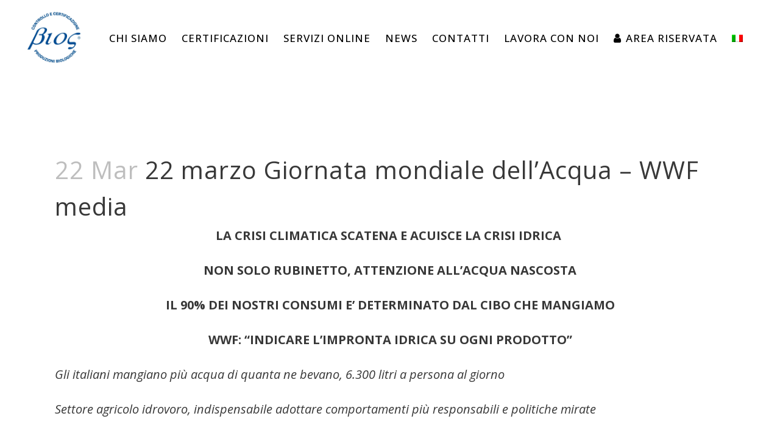

--- FILE ---
content_type: text/html; charset=UTF-8
request_url: http://new.certbios.it/it/22-marzo-giornata-mondiale-dellacqua-wwf-media/
body_size: 17446
content:
<!DOCTYPE html>
<html lang="it-IT">
<head>
	<meta charset="UTF-8" />
	
				<meta name="viewport" content="width=device-width,initial-scale=1,user-scalable=no">
		
            
            
	<link rel="profile" href="http://gmpg.org/xfn/11" />
	<link rel="pingback" href="http://new.certbios.it/xmlrpc.php" />

	<link rel="alternate" hreflang="it" href="http://new.certbios.it/it/22-marzo-giornata-mondiale-dellacqua-wwf-media/" />

	<!-- This site is optimized with the Yoast SEO plugin v15.0 - https://yoast.com/wordpress/plugins/seo/ -->
	<title>22 marzo Giornata mondiale dell&#039;Acqua - WWF media - Bios</title>
	<meta name="robots" content="index, follow, max-snippet:-1, max-image-preview:large, max-video-preview:-1" />
	<link rel="canonical" href="http://new.certbios.it/it/22-marzo-giornata-mondiale-dellacqua-wwf-media/" />
	<meta property="og:locale" content="it_IT" />
	<meta property="og:type" content="article" />
	<meta property="og:title" content="22 marzo Giornata mondiale dell&#039;Acqua - WWF media - Bios" />
	<meta property="og:description" content="LA CRISI CLIMATICA SCATENA E ACUISCE LA CRISI IDRICA  NON SOLO RUBINETTO, ATTENZIONE ALL&#8217;ACQUA NASCOSTA IL 90% DEI NOSTRI CONSUMI E&#8217; DETERMINATO DAL CIBO CHE MANGIAMO WWF: &#8220;INDICARE L&#8217;IMPRONTA IDRICA SU OGNI PRODOTTO&#8221; Gli italiani mangiano più acqua di quanta ne bevano, 6.300 litri a..." />
	<meta property="og:url" content="http://new.certbios.it/it/22-marzo-giornata-mondiale-dellacqua-wwf-media/" />
	<meta property="og:site_name" content="Bios" />
	<meta property="article:published_time" content="2023-03-22T07:28:35+00:00" />
	<meta name="twitter:card" content="summary_large_image" />
	<script type="application/ld+json" class="yoast-schema-graph">{"@context":"https://schema.org","@graph":[{"@type":"WebSite","@id":"http://new.certbios.it/it/#website","url":"http://new.certbios.it/it/","name":"Bios","description":"Certificazioni Biologiche","potentialAction":[{"@type":"SearchAction","target":"http://new.certbios.it/it/?s={search_term_string}","query-input":"required name=search_term_string"}],"inLanguage":"it-IT"},{"@type":"WebPage","@id":"http://new.certbios.it/it/22-marzo-giornata-mondiale-dellacqua-wwf-media/#webpage","url":"http://new.certbios.it/it/22-marzo-giornata-mondiale-dellacqua-wwf-media/","name":"22 marzo Giornata mondiale dell'Acqua - WWF media - Bios","isPartOf":{"@id":"http://new.certbios.it/it/#website"},"datePublished":"2023-03-22T07:28:35+00:00","dateModified":"2023-03-22T07:28:35+00:00","author":{"@id":"http://new.certbios.it/it/#/schema/person/4b77bc93d531834562993be729e1d4be"},"inLanguage":"it-IT","potentialAction":[{"@type":"ReadAction","target":["http://new.certbios.it/it/22-marzo-giornata-mondiale-dellacqua-wwf-media/"]}]},{"@type":"Person","@id":"http://new.certbios.it/it/#/schema/person/4b77bc93d531834562993be729e1d4be","name":"Silvia","image":{"@type":"ImageObject","@id":"http://new.certbios.it/it/#personlogo","inLanguage":"it-IT","url":"http://2.gravatar.com/avatar/e3767eda09723120e3a3bd1fe422836b?s=96&d=mm&r=g","caption":"Silvia"}}]}</script>
	<!-- / Yoast SEO plugin. -->


<link rel='dns-prefetch' href='//fonts.googleapis.com' />
<link rel='dns-prefetch' href='//s.w.org' />
<link rel="alternate" type="application/rss+xml" title="Bios &raquo; Feed" href="http://new.certbios.it/it/feed/" />
<link rel="alternate" type="application/rss+xml" title="Bios &raquo; Feed dei commenti" href="http://new.certbios.it/it/comments/feed/" />
<link rel="alternate" type="application/rss+xml" title="Bios &raquo; 22 marzo Giornata mondiale dell&#8217;Acqua &#8211; WWF media Feed dei commenti" href="http://new.certbios.it/it/22-marzo-giornata-mondiale-dellacqua-wwf-media/feed/" />
		<script type="text/javascript">
			window._wpemojiSettings = {"baseUrl":"https:\/\/s.w.org\/images\/core\/emoji\/12.0.0-1\/72x72\/","ext":".png","svgUrl":"https:\/\/s.w.org\/images\/core\/emoji\/12.0.0-1\/svg\/","svgExt":".svg","source":{"concatemoji":"http:\/\/new.certbios.it\/wp-includes\/js\/wp-emoji-release.min.js?ver=5.4.4"}};
			/*! This file is auto-generated */
			!function(e,a,t){var r,n,o,i,p=a.createElement("canvas"),s=p.getContext&&p.getContext("2d");function c(e,t){var a=String.fromCharCode;s.clearRect(0,0,p.width,p.height),s.fillText(a.apply(this,e),0,0);var r=p.toDataURL();return s.clearRect(0,0,p.width,p.height),s.fillText(a.apply(this,t),0,0),r===p.toDataURL()}function l(e){if(!s||!s.fillText)return!1;switch(s.textBaseline="top",s.font="600 32px Arial",e){case"flag":return!c([127987,65039,8205,9895,65039],[127987,65039,8203,9895,65039])&&(!c([55356,56826,55356,56819],[55356,56826,8203,55356,56819])&&!c([55356,57332,56128,56423,56128,56418,56128,56421,56128,56430,56128,56423,56128,56447],[55356,57332,8203,56128,56423,8203,56128,56418,8203,56128,56421,8203,56128,56430,8203,56128,56423,8203,56128,56447]));case"emoji":return!c([55357,56424,55356,57342,8205,55358,56605,8205,55357,56424,55356,57340],[55357,56424,55356,57342,8203,55358,56605,8203,55357,56424,55356,57340])}return!1}function d(e){var t=a.createElement("script");t.src=e,t.defer=t.type="text/javascript",a.getElementsByTagName("head")[0].appendChild(t)}for(i=Array("flag","emoji"),t.supports={everything:!0,everythingExceptFlag:!0},o=0;o<i.length;o++)t.supports[i[o]]=l(i[o]),t.supports.everything=t.supports.everything&&t.supports[i[o]],"flag"!==i[o]&&(t.supports.everythingExceptFlag=t.supports.everythingExceptFlag&&t.supports[i[o]]);t.supports.everythingExceptFlag=t.supports.everythingExceptFlag&&!t.supports.flag,t.DOMReady=!1,t.readyCallback=function(){t.DOMReady=!0},t.supports.everything||(n=function(){t.readyCallback()},a.addEventListener?(a.addEventListener("DOMContentLoaded",n,!1),e.addEventListener("load",n,!1)):(e.attachEvent("onload",n),a.attachEvent("onreadystatechange",function(){"complete"===a.readyState&&t.readyCallback()})),(r=t.source||{}).concatemoji?d(r.concatemoji):r.wpemoji&&r.twemoji&&(d(r.twemoji),d(r.wpemoji)))}(window,document,window._wpemojiSettings);
		</script>
		<style type="text/css">
img.wp-smiley,
img.emoji {
	display: inline !important;
	border: none !important;
	box-shadow: none !important;
	height: 1em !important;
	width: 1em !important;
	margin: 0 .07em !important;
	vertical-align: -0.1em !important;
	background: none !important;
	padding: 0 !important;
}
</style>
			<style type="text/css">
		</style>
		<link rel='stylesheet' id='dashicons-css'  href='http://new.certbios.it/wp-includes/css/dashicons.min.css?ver=5.4.4' type='text/css' media='all' />
<link rel='stylesheet' id='elusive-css'  href='http://new.certbios.it/wp-content/plugins/menu-icons/vendor/codeinwp/icon-picker/css/types/elusive.min.css?ver=2.0' type='text/css' media='all' />
<link rel='stylesheet' id='font-awesome-css'  href='http://new.certbios.it/wp-content/plugins/menu-icons/vendor/codeinwp/icon-picker/css/types/font-awesome.min.css?ver=4.7.0' type='text/css' media='all' />
<link rel='stylesheet' id='foundation-icons-css'  href='http://new.certbios.it/wp-content/plugins/menu-icons/vendor/codeinwp/icon-picker/css/types/foundation-icons.min.css?ver=3.0' type='text/css' media='all' />
<link rel='stylesheet' id='genericons-css'  href='http://new.certbios.it/wp-content/plugins/menu-icons/vendor/codeinwp/icon-picker/css/types/genericons.min.css?ver=3.4' type='text/css' media='all' />
<link rel='stylesheet' id='menu-icons-extra-css'  href='http://new.certbios.it/wp-content/plugins/menu-icons/css/extra.min.css?ver=0.12.8' type='text/css' media='all' />
<link rel='stylesheet' id='wp-block-library-css'  href='http://new.certbios.it/wp-includes/css/dist/block-library/style.min.css?ver=5.4.4' type='text/css' media='all' />
<link rel='stylesheet' id='contact-form-7-css'  href='http://new.certbios.it/wp-content/plugins/contact-form-7/includes/css/styles.css?ver=5.2.2' type='text/css' media='all' />
<link rel='stylesheet' id='fts-feeds-css'  href='http://new.certbios.it/wp-content/plugins/feed-them-social/feeds/css/styles.css?ver=2.9.6.2' type='text/css' media='' />
<link rel='stylesheet' id='wpml-menu-item-0-css'  href='//new.certbios.it/wp-content/plugins/sitepress-multilingual-cms/templates/language-switchers/menu-item/style.css?ver=1' type='text/css' media='all' />
<link rel='stylesheet' id='mediaelement-css'  href='http://new.certbios.it/wp-includes/js/mediaelement/mediaelementplayer-legacy.min.css?ver=4.2.13-9993131' type='text/css' media='all' />
<link rel='stylesheet' id='wp-mediaelement-css'  href='http://new.certbios.it/wp-includes/js/mediaelement/wp-mediaelement.min.css?ver=5.4.4' type='text/css' media='all' />
<link rel='stylesheet' id='bridge-default-style-css'  href='http://new.certbios.it/wp-content/themes/bridge/style.css?ver=5.4.4' type='text/css' media='all' />
<link rel='stylesheet' id='bridge-qode-font_awesome-css'  href='http://new.certbios.it/wp-content/themes/bridge/css/font-awesome/css/font-awesome.min.css?ver=5.4.4' type='text/css' media='all' />
<link rel='stylesheet' id='bridge-qode-font_elegant-css'  href='http://new.certbios.it/wp-content/themes/bridge/css/elegant-icons/style.min.css?ver=5.4.4' type='text/css' media='all' />
<link rel='stylesheet' id='bridge-qode-linea_icons-css'  href='http://new.certbios.it/wp-content/themes/bridge/css/linea-icons/style.css?ver=5.4.4' type='text/css' media='all' />
<link rel='stylesheet' id='bridge-qode-dripicons-css'  href='http://new.certbios.it/wp-content/themes/bridge/css/dripicons/dripicons.css?ver=5.4.4' type='text/css' media='all' />
<link rel='stylesheet' id='bridge-qode-kiko-css'  href='http://new.certbios.it/wp-content/themes/bridge/css/kiko/kiko-all.css?ver=5.4.4' type='text/css' media='all' />
<link rel='stylesheet' id='bridge-qode-font_awesome_5-css'  href='http://new.certbios.it/wp-content/themes/bridge/css/font-awesome-5/css/font-awesome-5.min.css?ver=5.4.4' type='text/css' media='all' />
<link rel='stylesheet' id='bridge-stylesheet-css'  href='http://new.certbios.it/wp-content/themes/bridge/css/stylesheet.min.css?ver=5.4.4' type='text/css' media='all' />
<style id='bridge-stylesheet-inline-css' type='text/css'>
   .postid-1653.disabled_footer_top .footer_top_holder, .postid-1653.disabled_footer_bottom .footer_bottom_holder { display: none;}


</style>
<link rel='stylesheet' id='bridge-print-css'  href='http://new.certbios.it/wp-content/themes/bridge/css/print.css?ver=5.4.4' type='text/css' media='all' />
<link rel='stylesheet' id='bridge-style-dynamic-css'  href='http://new.certbios.it/wp-content/themes/bridge/css/style_dynamic.css?ver=1616484666' type='text/css' media='all' />
<link rel='stylesheet' id='bridge-responsive-css'  href='http://new.certbios.it/wp-content/themes/bridge/css/responsive.min.css?ver=5.4.4' type='text/css' media='all' />
<link rel='stylesheet' id='bridge-style-dynamic-responsive-css'  href='http://new.certbios.it/wp-content/themes/bridge/css/style_dynamic_responsive.css?ver=1616484666' type='text/css' media='all' />
<style id='bridge-style-dynamic-responsive-inline-css' type='text/css'>
.drop_down .second .inner .widget {
    padding: 0 10px;
}

.drop_down .second .inner .widget,
.drop_down .second .inner a,
.drop_down .wide.full_width_wide_menu .second ul li {
   text-align: center !important;
}

.drop_down .wide.full_width_wide_menu .second ul,
.drop_down .wide.full_width_wide_menu .second ul li{
  width: 100%;
}

@media only screen and (min-width: 1000px) {

  .scroll_header_top_area .header_inner_right .side_menu_button_link:after {
content: 'AREA RISERVATA';
font-size: 20px;
font-family: 'Open Sans', sans-serif;
}

.scroll_header_top_area .header_inner_right .side_menu_button_link i {
margin-bottom: 6px;
}

}


.blog_holder article .post_info{
 display: none;
}

.single.single-post .title_outer .title_holder{
  display: none;
}
</style>
<link rel='stylesheet' id='js_composer_front-css'  href='http://new.certbios.it/wp-content/plugins/js_composer/assets/css/js_composer.min.css?ver=6.1' type='text/css' media='all' />
<link rel='stylesheet' id='bridge-style-handle-google-fonts-css'  href='http://fonts.googleapis.com/css?family=Raleway%3A100%2C200%2C300%2C400%2C500%2C600%2C700%2C800%2C900%2C100italic%2C300italic%2C400italic%2C700italic%7COpen+Sans%3A100%2C200%2C300%2C400%2C500%2C600%2C700%2C800%2C900%2C100italic%2C300italic%2C400italic%2C700italic&#038;subset=latin%2Clatin-ext&#038;ver=1.0.0' type='text/css' media='all' />
<link rel='stylesheet' id='bridge-core-dashboard-style-css'  href='http://new.certbios.it/wp-content/plugins/bridge-core/modules/core-dashboard/assets/css/core-dashboard.min.css?ver=5.4.4' type='text/css' media='all' />
<link rel='stylesheet' id='bridge-childstyle-css'  href='http://new.certbios.it/wp-content/themes/bridge-child/style.css?ver=5.4.4' type='text/css' media='all' />
<script type='text/javascript' src='http://new.certbios.it/wp-includes/js/jquery/jquery.js?ver=1.12.4-wp'></script>
<script type='text/javascript' src='http://new.certbios.it/wp-includes/js/jquery/jquery-migrate.min.js?ver=1.4.1'></script>
<script type='text/javascript'>
/* <![CDATA[ */
var ftsAjax = {"ajaxurl":"http:\/\/new.certbios.it\/wp-admin\/admin-ajax.php"};
var ftsAjax = {"ajaxurl":"http:\/\/new.certbios.it\/wp-admin\/admin-ajax.php"};
/* ]]> */
</script>
<script type='text/javascript' src='http://new.certbios.it/wp-content/plugins/feed-them-social/admin/js/admin.js?ver=2.9.6.2'></script>
<script type='text/javascript' src='http://new.certbios.it/wp-content/plugins/feed-them-social/feeds/js/fts-global.js?ver=2.9.6.2'></script>
<link rel='https://api.w.org/' href='http://new.certbios.it/it/wp-json/' />
<link rel="EditURI" type="application/rsd+xml" title="RSD" href="http://new.certbios.it/xmlrpc.php?rsd" />
<link rel="wlwmanifest" type="application/wlwmanifest+xml" href="http://new.certbios.it/wp-includes/wlwmanifest.xml" /> 
<meta name="generator" content="WordPress 5.4.4" />
<link rel='shortlink' href='http://new.certbios.it/it/?p=1653' />
<link rel="alternate" type="application/json+oembed" href="http://new.certbios.it/it/wp-json/oembed/1.0/embed?url=http%3A%2F%2Fnew.certbios.it%2Fit%2F22-marzo-giornata-mondiale-dellacqua-wwf-media%2F" />
<link rel="alternate" type="text/xml+oembed" href="http://new.certbios.it/it/wp-json/oembed/1.0/embed?url=http%3A%2F%2Fnew.certbios.it%2Fit%2F22-marzo-giornata-mondiale-dellacqua-wwf-media%2F&#038;format=xml" />
<meta name="generator" content="WPML ver:4.4.9 stt:1,27,44;" />
<meta name="generator" content="Powered by WPBakery Page Builder - drag and drop page builder for WordPress."/>
<link rel="icon" href="http://new.certbios.it/wp-content/uploads/2020/04/cropped-Bios-Certificazioni-Biologiche-logo-32x32.png" sizes="32x32" />
<link rel="icon" href="http://new.certbios.it/wp-content/uploads/2020/04/cropped-Bios-Certificazioni-Biologiche-logo-192x192.png" sizes="192x192" />
<link rel="apple-touch-icon" href="http://new.certbios.it/wp-content/uploads/2020/04/cropped-Bios-Certificazioni-Biologiche-logo-180x180.png" />
<meta name="msapplication-TileImage" content="http://new.certbios.it/wp-content/uploads/2020/04/cropped-Bios-Certificazioni-Biologiche-logo-270x270.png" />
<noscript><style> .wpb_animate_when_almost_visible { opacity: 1; }</style></noscript></head>

<body class="post-template-default single single-post postid-1653 single-format-standard bridge-core-2.2.3  qode-child-theme-ver-1.0.0 qode-theme-ver-21.0 qode-theme-bridge wpb-js-composer js-comp-ver-6.1 vc_responsive" itemscope itemtype="http://schema.org/WebPage">




<div class="wrapper">
	<div class="wrapper_inner">

    
		<!-- Google Analytics start -->
				<!-- Google Analytics end -->

		
	<header class=" scroll_header_top_area  stick scrolled_not_transparent with_border header_style_on_scroll sticky_mobile page_header">
	<div class="header_inner clearfix">
				<div class="header_top_bottom_holder">
			
			<div class="header_bottom clearfix" style='' >
											<div class="header_inner_left">
																	<div class="mobile_menu_button">
		<span>
			<i class="qode_icon_font_awesome fa fa-bars " ></i>		</span>
	</div>
								<div class="logo_wrapper" >
	<div class="q_logo">
		<a itemprop="url" href="http://new.certbios.it/it/" >
             <img itemprop="image" class="normal" src="http://new.certbios.it/wp-content/uploads/2020/04/Bios-Certificazioni-Biologiche-logo.png" alt="Logo"> 			 <img itemprop="image" class="light" src="http://new.certbios.it/wp-content/themes/bridge/img/logo_white.png" alt="Logo"/> 			 <img itemprop="image" class="dark" src="http://new.certbios.it/wp-content/themes/bridge/img/logo_black.png" alt="Logo"/> 			 <img itemprop="image" class="sticky" src="http://new.certbios.it/wp-content/uploads/2020/04/Bios-Certificazioni-Biologiche-logo.png" alt="Logo"/> 			 <img itemprop="image" class="mobile" src="http://new.certbios.it/wp-content/uploads/2020/04/Bios-Certificazioni-Biologiche-logo.png" alt="Logo"/> 					</a>
	</div>
	</div>															</div>
															<div class="header_inner_right">
									<div class="side_menu_button_wrapper right">
																														<div class="side_menu_button">
																																	
										</div>
									</div>
								</div>
							
							
							<nav class="main_menu drop_down right">
								<ul id="menu-header" class=""><li id="nav-menu-item-840" class="menu-item menu-item-type-custom menu-item-object-custom menu-item-has-children  has_sub wide wide_background full_width_wide_menu"><a href="#" class=""><i class="menu_icon blank fa"></i><span>Chi siamo<span class="underline_dash"></span></span><span class="plus"></span></a>
<div class="second"><div class="inner"><ul>
	<li id="nav-menu-item-841" class="menu-item menu-item-type-post_type menu-item-object-page "><div class="widget widget_media_image"><img width="100" height="101" src="http://new.certbios.it/wp-content/uploads/2021/06/certi-bios-chisiamo-150x150-1.jpg" class="image wp-image-849  attachment-100x101 size-100x101" alt="" style="max-width: 100%; height: auto;" /></div><div class="widget widget_text">			<div class="textwidget"><p><span style="line-height: 1.4em; color: #1c1c1c; font-family: Open sans; font-size: 15pt;"><strong>Chi siamo</strong><br />
</span></p>
<p><span style="line-height: 1.4em; color: #1c1c1c; font-family: Open sans; font-size: 11pt;">Ente certificatore della produzione biologica</span></p>
</div>
		</div><div class="widget_text widget widget_custom_html"><div class="textwidget custom-html-widget"><br>
<div      class="vc_row wpb_row section vc_row-fluid " style=' text-align:center;'><div class=" full_section_inner clearfix"><div class="wpb_column vc_column_container vc_col-sm-12"><div class="vc_column-inner"><div class="wpb_wrapper"><a itemprop="url" href="http://new.certbios.it/it/chi-siamo/" target="_self" data-hover-background-color='#ffffff' data-hover-border-color='#264f8a' data-hover-color='#264f8a' class="qbutton  small center default" style="color: #ffffff; border-color: #264f8a; margin: 20; border-radius: 50px;-moz-border-radius: 50px;-webkit-border-radius: 50px; background-color: #264f8a;" rel="noopener noreferrer">SCOPRI</a></div></div></div></div></div></div></div></li>
	<li id="nav-menu-item-842" class="menu-item menu-item-type-post_type menu-item-object-page "><div class="widget widget_media_image"><a href="http://new.certbios.it/it/certi-bios-organizzazione-150x150-2/"><img width="100" height="101" src="http://new.certbios.it/wp-content/uploads/2021/06/certi-bios-organizzazione-150x150-2.jpg" class="image wp-image-852  attachment-100x101 size-100x101" alt="" style="max-width: 100%; height: auto;" /></a></div><div class="widget widget_text">			<div class="textwidget"><p><span style="line-height: 1.4em; color: #1c1c1c; font-family: Open sans; font-size: 15pt;"><strong>Organizzazione</strong><br />
</span></p>
<p><span style="line-height: 1.4em; color: #1c1c1c; font-family: Open sans; font-size: 11pt;">L&#8217;organigramma aziendale</span></p>
</div>
		</div><div class="widget_text widget widget_custom_html"><div class="textwidget custom-html-widget"><br>
<div      class="vc_row wpb_row section vc_row-fluid " style=' text-align:center;'><div class=" full_section_inner clearfix"><div class="wpb_column vc_column_container vc_col-sm-12"><div class="vc_column-inner"><div class="wpb_wrapper"><a itemprop="url" href="http://new.certbios.it/it/chi-siamo/organizzazione/" target="_self" data-hover-background-color='#ffffff' data-hover-border-color='#264f8a' data-hover-color='#264f8a' class="qbutton  small center default" style="color: #ffffff; border-color: #264f8a; margin: 20; border-radius: 50px;-moz-border-radius: 50px;-webkit-border-radius: 50px; background-color: #264f8a;" rel="noopener noreferrer">SCOPRI</a></div></div></div></div></div></div></div></li>
	<li id="nav-menu-item-845" class="menu-item menu-item-type-post_type menu-item-object-page "><div class="widget widget_media_image"><img width="100" height="101" src="http://new.certbios.it/wp-content/uploads/2021/06/certi-bios-codice-etico-150x150-1.jpg" class="image wp-image-855  attachment-100x101 size-100x101" alt="" style="max-width: 100%; height: auto;" /></div><div class="widget widget_text">			<div class="textwidget"><p><span style="line-height: 1.4em; color: #1c1c1c; font-family: Open sans; font-size: 15pt;"><strong>Codice etico</strong><br />
</span></p>
<p><span style="line-height: 1.4em; color: #1c1c1c; font-family: Open sans; font-size: 11pt;">La cultura sociale e l’etica economica dell’azienda</span></p>
</div>
		</div><div class="widget_text widget widget_custom_html"><div class="textwidget custom-html-widget"><br>
<div      class="vc_row wpb_row section vc_row-fluid " style=' text-align:center;'><div class=" full_section_inner clearfix"><div class="wpb_column vc_column_container vc_col-sm-12"><div class="vc_column-inner"><div class="wpb_wrapper"><a itemprop="url" href="http://new.certbios.it/it/chi-siamo/codice-etico/" target="_self" data-hover-background-color='#ffffff' data-hover-border-color='#264f8a' data-hover-color='#264f8a' class="qbutton  small center default" style="color: #ffffff; border-color: #264f8a; margin: 20; border-radius: 50px;-moz-border-radius: 50px;-webkit-border-radius: 50px; background-color: #264f8a;" rel="noopener noreferrer">LEGGI</a></div></div></div></div></div></div></div></li>
</ul></div></div>
</li>
<li id="nav-menu-item-33" class="menu-item menu-item-type-post_type menu-item-object-page menu-item-has-children  has_sub wide wide_background full_width_wide_menu"><a href="http://new.certbios.it/it/certificazioni/" class=" no_link" style="cursor: default;" onclick="JavaScript: return false;"><i class="menu_icon blank fa"></i><span>Certificazioni<span class="underline_dash"></span></span><span class="plus"></span></a>
<div class="second"><div class="inner"><ul>
	<li id="nav-menu-item-92" class="menu-item menu-item-type-post_type menu-item-object-page "><div class="widget widget_media_image"><img width="100" height="100" src="http://new.certbios.it/wp-content/uploads/2020/05/bios-certificazione-biologica-logo-150x150.jpg" class="image wp-image-98  attachment-100x100 size-100x100" alt="" style="max-width: 100%; height: auto;" srcset="http://new.certbios.it/wp-content/uploads/2020/05/bios-certificazione-biologica-logo-150x150.jpg 150w, http://new.certbios.it/wp-content/uploads/2020/05/bios-certificazione-biologica-logo.jpg 300w" sizes="(max-width: 100px) 100vw, 100px" /></div><div class="widget widget_text">			<div class="textwidget"><p><span style="line-height: 1.4em; color: #1c1c1c; font-family: Open sans; font-size: 15pt;"><strong>Certificazione biologica</strong><br />
</span></p>
<p><span style="line-height: 1.4em; color: #1c1c1c; font-family: Open sans; font-size: 11pt;">Scopri i vantaggi dell&#8217;agricoltura e la coltivazione biologica<br />
</span></p>
</div>
		</div><div class="widget_text widget widget_custom_html"><div class="textwidget custom-html-widget"><br>
<div      class="vc_row wpb_row section vc_row-fluid " style=' text-align:center;'><div class=" full_section_inner clearfix"><div class="wpb_column vc_column_container vc_col-sm-12"><div class="vc_column-inner"><div class="wpb_wrapper"><a itemprop="url" href="http://new.certbios.it/it/certificazioni/certificazione-biologica/" target="_self" data-hover-background-color='#ffffff' data-hover-border-color='#264f8a' data-hover-color='#264f8a' class="qbutton  small center default" style="color: #ffffff; border-color: #264f8a; margin: 20; border-radius: 50px;-moz-border-radius: 50px;-webkit-border-radius: 50px; background-color: #264f8a;" rel="noopener noreferrer">SCOPRI</a></div></div></div></div></div></div></div></li>
	<li id="nav-menu-item-714" class="menu-item menu-item-type-post_type menu-item-object-page "><div class="widget widget_media_image"><img width="100" height="100" src="http://new.certbios.it/wp-content/uploads/2020/05/Bios-certificazione-biologica-biocosmetics-logo-150x150.jpg" class="image wp-image-96  attachment-100x100 size-100x100" alt="" style="max-width: 100%; height: auto;" srcset="http://new.certbios.it/wp-content/uploads/2020/05/Bios-certificazione-biologica-biocosmetics-logo-150x150.jpg 150w, http://new.certbios.it/wp-content/uploads/2020/05/Bios-certificazione-biologica-biocosmetics-logo.jpg 300w" sizes="(max-width: 100px) 100vw, 100px" /></div><div class="widget widget_text">			<div class="textwidget"><p><span style="line-height: 1.4em; color: #1c1c1c; font-family: Open sans; font-size: 15pt;"><strong>Cosmetica</strong><br />
</span></p>
<p><span style="line-height: 1.4em; color: #1c1c1c; font-family: Open sans; font-size: 11pt;">Qualità del prodotto e garanzia per l&#8217;ambiente: la cosmesi naturale</span></p>
</div>
		</div><div class="widget_text widget widget_custom_html"><div class="textwidget custom-html-widget"><br>
<div      class="vc_row wpb_row section vc_row-fluid " style=' text-align:center;'><div class=" full_section_inner clearfix"><div class="wpb_column vc_column_container vc_col-sm-12"><div class="vc_column-inner"><div class="wpb_wrapper"><a itemprop="url" href="http://new.certbios.it/it/certificazioni/cosmetica/" target="_self" data-hover-background-color='#ffffff' data-hover-border-color='#264f8a' data-hover-color='#264f8a' class="qbutton  small center default" style="color: #ffffff; border-color: #264f8a; margin: 20; border-radius: 50px;-moz-border-radius: 50px;-webkit-border-radius: 50px; background-color: #264f8a;" rel="noopener noreferrer">SCOPRI</a></div></div></div></div></div></div></div></li>
	<li id="nav-menu-item-94" class="menu-item menu-item-type-post_type menu-item-object-page "><div class="widget widget_media_image"><img width="100" height="100" src="http://new.certbios.it/wp-content/uploads/2021/06/logo-sqnpi-150x150.jpg" class="image wp-image-960  attachment-100x100 size-100x100" alt="" style="max-width: 100%; height: auto;" srcset="http://new.certbios.it/wp-content/uploads/2021/06/logo-sqnpi-150x150.jpg 150w, http://new.certbios.it/wp-content/uploads/2021/06/logo-sqnpi.jpg 200w" sizes="(max-width: 100px) 100vw, 100px" /></div><div class="widget widget_text">			<div class="textwidget"><p><span style="line-height: 1.4em; color: #1c1c1c; font-family: Open sans; font-size: 15pt;"><strong>Produzione integrata</strong><br />
</span></p>
<p><span style="line-height: 1.4em; color: #1c1c1c; font-family: Open sans; font-size: 11pt;">Sistema di produzione che assicura una maggiore sostenibilità dell’agricoltura</span></p>
</div>
		</div><div class="widget_text widget widget_custom_html"><div class="textwidget custom-html-widget"><br>
<div      class="vc_row wpb_row section vc_row-fluid " style=' text-align:center;'><div class=" full_section_inner clearfix"><div class="wpb_column vc_column_container vc_col-sm-12"><div class="vc_column-inner"><div class="wpb_wrapper"><a itemprop="url" href="http://new.certbios.it/it/certificazioni/produzione-integrata/" target="_self" data-hover-background-color='#ffffff' data-hover-border-color='#264f8a' data-hover-color='#264f8a' class="qbutton  small center default" style="color: #ffffff; border-color: #264f8a; margin: 20; border-radius: 50px;-moz-border-radius: 50px;-webkit-border-radius: 50px; background-color: #264f8a;" rel="noopener noreferrer">SCOPRI</a></div></div></div></div></div></div></div></li>
	<li id="nav-menu-item-91" class="menu-item menu-item-type-post_type menu-item-object-page "><div class="widget widget_media_image"><img width="100" height="100" src="http://new.certbios.it/wp-content/uploads/2020/05/bios-certificazioni-biologiche-bvegan-logo-150x150.jpg" class="image wp-image-99  attachment-100x100 size-100x100" alt="" style="max-width: 100%; height: auto;" srcset="http://new.certbios.it/wp-content/uploads/2020/05/bios-certificazioni-biologiche-bvegan-logo-150x150.jpg 150w, http://new.certbios.it/wp-content/uploads/2020/05/bios-certificazioni-biologiche-bvegan-logo.jpg 300w" sizes="(max-width: 100px) 100vw, 100px" /></div><div class="widget widget_text">			<div class="textwidget"><p><span style="line-height: 1.4em; color: #1c1c1c; font-family: Open sans; font-size: 15pt;"><strong>Bvegan</strong><br />
</span></p>
<p><span style="line-height: 1.4em; color: #1c1c1c; font-family: Open sans; font-size: 11pt;">Prodotti alimentari biologici ottenuti senza l’utilizzo di sostanze di origine animale</span></p>
</div>
		</div><div class="widget_text widget widget_custom_html"><div class="textwidget custom-html-widget"><br>
<div      class="vc_row wpb_row section vc_row-fluid " style=' text-align:center;'><div class=" full_section_inner clearfix"><div class="wpb_column vc_column_container vc_col-sm-12"><div class="vc_column-inner"><div class="wpb_wrapper"><a itemprop="url" href="http://new.certbios.it/it/certificazioni/bvegan/" target="_self" data-hover-background-color='#ffffff' data-hover-border-color='#264f8a' data-hover-color='#264f8a' class="qbutton  small center default" style="color: #ffffff; border-color: #264f8a; margin: 20; border-radius: 50px;-moz-border-radius: 50px;-webkit-border-radius: 50px; background-color: #264f8a;" rel="noopener noreferrer">SCOPRI</a></div></div></div></div></div></div></div></li>
	<li id="nav-menu-item-713" class="menu-item menu-item-type-post_type menu-item-object-page "><div class="widget widget_media_image"><img width="100" height="100" src="http://new.certbios.it/wp-content/uploads/2021/03/bios-certificazioni-clean-1.jpg" class="image wp-image-724  attachment-200x200 size-200x200" alt="" style="max-width: 100%; height: auto;" /></div><div class="widget widget_text">			<div class="textwidget"><p><span style="line-height: 1.4em; color: #1c1c1c; font-family: Open sans; font-size: 15pt;"><strong>Eco Bio Detergenza</strong><br />
</span></p>
<p><span style="line-height: 1.4em; color: #1c1c1c; font-family: Open sans; font-size: 11pt;">Un marchio distintivo e affidabile per riconoscere i prodotti che soddisfano la richiesta di naturalità</span></p>
</div>
		</div><div class="widget_text widget widget_custom_html"><div class="textwidget custom-html-widget"><br>
<div      class="vc_row wpb_row section vc_row-fluid " style=' text-align:center;'><div class=" full_section_inner clearfix"><div class="wpb_column vc_column_container vc_col-sm-12"><div class="vc_column-inner"><div class="wpb_wrapper"><a itemprop="url" href="http://new.certbios.it/it/certificazioni/eco-bio-detergenza/" target="_self" data-hover-background-color='#ffffff' data-hover-border-color='#264f8a' data-hover-color='#264f8a' class="qbutton  small center default" style="color: #ffffff; border-color: #264f8a; margin: 20; border-radius: 50px;-moz-border-radius: 50px;-webkit-border-radius: 50px; background-color: #264f8a;" rel="noopener noreferrer">SCOPRI</a></div></div></div></div></div></div></div></li>
	<li id="nav-menu-item-1395" class="menu-item menu-item-type-custom menu-item-object-custom "><div class="widget widget_media_image"><img width="100" height="82" src="http://new.certbios.it/wp-content/uploads/2021/06/logo-Bneutral-SENZA-BIOS-V-2021.jpeg" class="image wp-image-1396  attachment-100x82 size-100x82" alt="" style="max-width: 100%; height: auto;" /></div><div class="widget widget_text">			<div class="textwidget"><p><span style="line-height: 1.4em; color: #1c1c1c; font-family: Open sans; font-size: 15pt;"><strong>Bneutral</strong><br />
</span></p>
<p><span style="line-height: 1.4em; color: #1c1c1c; font-family: Open sans; font-size: 11pt;">Compensazione e generazione dei crediti di carbonio per il mercato volontario</span></p>
</div>
		</div><div class="widget_text widget widget_custom_html"><div class="textwidget custom-html-widget"><br>
<div      class="vc_row wpb_row section vc_row-fluid " style=' text-align:center;'><div class=" full_section_inner clearfix"><div class="wpb_column vc_column_container vc_col-sm-12"><div class="vc_column-inner"><div class="wpb_wrapper"><a itemprop="url" href="http://www.bneutral.it/" target="_blank" data-hover-background-color='#ffffff' data-hover-border-color='#264f8a' data-hover-color='#264f8a' class="qbutton  small center default" style="color: #ffffff; border-color: #264f8a; margin: 20; border-radius: 50px;-moz-border-radius: 50px;-webkit-border-radius: 50px; background-color: #264f8a;" rel="noopener noreferrer">SCOPRI</a></div></div></div></div></div></div></div></li>
	<li id="nav-menu-item-924" class="menu-item menu-item-type-post_type menu-item-object-page "><div class="widget widget_media_image"><img width="100" height="86" src="http://new.certbios.it/wp-content/uploads/2021/06/volontarie-300x257.jpg" class="image wp-image-1320  attachment-100x86 size-100x86" alt="" style="max-width: 100%; height: auto;" srcset="http://new.certbios.it/wp-content/uploads/2021/06/volontarie-300x257.jpg 300w, http://new.certbios.it/wp-content/uploads/2021/06/volontarie-700x599.jpg 700w, http://new.certbios.it/wp-content/uploads/2021/06/volontarie.jpg 756w" sizes="(max-width: 100px) 100vw, 100px" /></div><div class="widget widget_text">			<div class="textwidget"><p><span style="line-height: 1.4em; color: #1c1c1c; font-family: Open sans; font-size: 15pt;"><strong>Certificazioni volontarie</strong><br />
</span></p>
<p><span style="line-height: 1.4em; color: #1c1c1c; font-family: Open sans; font-size: 11pt;">Elenco delle certificazioni volontarie</span></p>
</div>
		</div><div class="widget_text widget widget_custom_html"><div class="textwidget custom-html-widget"><br>
<div      class="vc_row wpb_row section vc_row-fluid " style=' text-align:center;'><div class=" full_section_inner clearfix"><div class="wpb_column vc_column_container vc_col-sm-12"><div class="vc_column-inner"><div class="wpb_wrapper"><a itemprop="url" href="http://new.certbios.it/it/certificazioni/certificazioni-volontarie/" target="_self" data-hover-background-color='#ffffff' data-hover-border-color='#264f8a' data-hover-color='#264f8a' class="qbutton  small center default" style="color: #ffffff; border-color: #264f8a; margin: 20; border-radius: 50px;-moz-border-radius: 50px;-webkit-border-radius: 50px; background-color: #264f8a;" rel="noopener noreferrer">SCOPRI</a></div></div></div></div></div></div></div></li>
</ul></div></div>
</li>
<li id="nav-menu-item-775" class="menu-item menu-item-type-post_type menu-item-object-page menu-item-has-children  has_sub wide wide_background full_width_wide_menu"><a href="http://new.certbios.it/it/servizi-online/" class=""><i class="menu_icon blank fa"></i><span>Servizi online<span class="underline_dash"></span></span><span class="plus"></span></a>
<div class="second"><div class="inner"><ul>
	<li id="nav-menu-item-776" class="menu-item menu-item-type-custom menu-item-object-custom "><div class="widget widget_media_image"><img width="100" height="100" src="http://new.certbios.it/wp-content/uploads/2020/05/bios-certificazioni-documenti-e-ecertificazioni-150x150.jpg" class="image wp-image-108  attachment-100x100 size-100x100" alt="" style="max-width: 100%; height: auto;" srcset="http://new.certbios.it/wp-content/uploads/2020/05/bios-certificazioni-documenti-e-ecertificazioni-150x150.jpg 150w, http://new.certbios.it/wp-content/uploads/2020/05/bios-certificazioni-documenti-e-ecertificazioni.jpg 300w" sizes="(max-width: 100px) 100vw, 100px" /></div><div class="widget widget_text">			<div class="textwidget"><p><span style="line-height: 1.4em; color: #1c1c1c; font-family: Open sans; font-size: 15pt;"><strong>Aziende e prodotti certificati</strong><br />
</span></p>
<p><span style="line-height: 1.4em; color: #1c1c1c; font-family: Open sans; font-size: 11pt;">Cerca i prodotti e le aziende certificate</span></p>
</div>
		</div><div class="widget_text widget widget_custom_html"><div class="textwidget custom-html-widget"><br>
<div      class="vc_row wpb_row section vc_row-fluid " style=' text-align:center;'><div class=" full_section_inner clearfix"><div class="wpb_column vc_column_container vc_col-sm-12"><div class="vc_column-inner"><div class="wpb_wrapper"><a itemprop="url" href="http://www1.certbios.it/search" target="_blank" data-hover-background-color='#ffffff' data-hover-border-color='#264f8a' data-hover-color='#264f8a' class="qbutton  small center default" style="color: #ffffff; border-color: #264f8a; margin: 20; border-radius: 50px;-moz-border-radius: 50px;-webkit-border-radius: 50px; background-color: #264f8a;" rel="noopener noreferrer">SCOPRI</a></div></div></div></div></div></div></div></li>
	<li id="nav-menu-item-777" class="menu-item menu-item-type-custom menu-item-object-custom "><div class="widget widget_media_image"><img width="100" height="100" src="http://new.certbios.it/wp-content/uploads/2020/05/bios-certificazioni-aziende-e-prodotti-certificati-150x150.jpg" class="image wp-image-107  attachment-100x100 size-100x100" alt="" style="max-width: 100%; height: auto;" srcset="http://new.certbios.it/wp-content/uploads/2020/05/bios-certificazioni-aziende-e-prodotti-certificati-150x150.jpg 150w, http://new.certbios.it/wp-content/uploads/2020/05/bios-certificazioni-aziende-e-prodotti-certificati.jpg 300w" sizes="(max-width: 100px) 100vw, 100px" /></div><div class="widget widget_text">			<div class="textwidget"><p><span style="line-height: 1.4em; color: #1c1c1c; font-family: Open sans; font-size: 15pt;"><strong>Documenti di certificazione</strong><br />
</span></p>
<p><span style="line-height: 1.4em; color: #1c1c1c; font-family: Open sans; font-size: 11pt;">Verifica il certificato o l’etichetta di un prodotto</span></p>
</div>
		</div><div class="widget_text widget widget_custom_html"><div class="textwidget custom-html-widget"><br>
<div      class="vc_row wpb_row section vc_row-fluid " style=' text-align:center;'><div class=" full_section_inner clearfix"><div class="wpb_column vc_column_container vc_col-sm-12"><div class="vc_column-inner"><div class="wpb_wrapper"><a itemprop="url" href="https://www.certbios.it/body/rintracc.php" target="_blank" data-hover-background-color='#ffffff' data-hover-border-color='#264f8a' data-hover-color='#264f8a' class="qbutton  small center default" style="color: #ffffff; border-color: #264f8a; margin: 20; border-radius: 50px;-moz-border-radius: 50px;-webkit-border-radius: 50px; background-color: #264f8a;" rel="noopener noreferrer">CONTROLLA</a></div></div></div></div></div></div></div></li>
	<li id="nav-menu-item-778" class="menu-item menu-item-type-custom menu-item-object-custom "><div class="widget widget_media_image"><img width="100" height="100" src="http://new.certbios.it/wp-content/uploads/2020/05/certi-bios-download-150x150.jpg" class="image wp-image-106  attachment-100x100 size-100x100" alt="" style="max-width: 100%; height: auto;" srcset="http://new.certbios.it/wp-content/uploads/2020/05/certi-bios-download-150x150.jpg 150w, http://new.certbios.it/wp-content/uploads/2020/05/certi-bios-download.jpg 300w" sizes="(max-width: 100px) 100vw, 100px" /></div><div class="widget widget_text">			<div class="textwidget"><p><span style="line-height: 1.4em; color: #1c1c1c; font-family: Open sans; font-size: 15pt;"><strong>Download</strong><br />
</span></p>
<p><span style="line-height: 1.4em; color: #1c1c1c; font-family: Open sans; font-size: 11pt;">Tutti i documenti di cui hai bisogno</span></p>
</div>
		</div><div class="widget_text widget widget_custom_html"><div class="textwidget custom-html-widget"><br>
<div      class="vc_row wpb_row section vc_row-fluid " style=' text-align:center;'><div class=" full_section_inner clearfix"><div class="wpb_column vc_column_container vc_col-sm-12"><div class="vc_column-inner"><div class="wpb_wrapper"><a itemprop="url" href="https://cloud.certbios.it/index.php/s/jZDrdsKRmwbieBj" target="_blank" data-hover-background-color='#ffffff' data-hover-border-color='#264f8a' data-hover-color='#264f8a' class="qbutton  small center default" style="color: #ffffff; border-color: #264f8a; margin: 20; border-radius: 50px;-moz-border-radius: 50px;-webkit-border-radius: 50px; background-color: #264f8a;" rel="noopener noreferrer">SCARICA</a></div></div></div></div></div></div></div></li>
</ul></div></div>
</li>
<li id="nav-menu-item-31" class="menu-item menu-item-type-post_type menu-item-object-page current_page_parent  narrow"><a href="http://new.certbios.it/it/news/" class=""><i class="menu_icon blank fa"></i><span>News<span class="underline_dash"></span></span><span class="plus"></span></a></li>
<li id="nav-menu-item-30" class="menu-item menu-item-type-post_type menu-item-object-page  narrow"><a href="http://new.certbios.it/it/contatti/" class=""><i class="menu_icon blank fa"></i><span>Contatti<span class="underline_dash"></span></span><span class="plus"></span></a></li>
<li id="nav-menu-item-1721" class="menu-item menu-item-type-post_type menu-item-object-page  narrow"><a href="http://new.certbios.it/it/lavora-con-noi-2/" class=""><i class="menu_icon blank fa"></i><span>Lavora con noi<span class="underline_dash"></span></span><span class="plus"></span></a></li>
<li id="nav-menu-item-550" class="menu-item menu-item-type-custom menu-item-object-custom menu-item-has-children  has_sub narrow"><a href="#" class=""><i class="menu_icon fa-user fa"></i><span>Area riservata<span class="underline_dash"></span></span><span class="plus"></span></a>
<div class="second"><div class="inner"><ul>
	<li id="nav-menu-item-551" class="menu-item menu-item-type-custom menu-item-object-custom "><a target="_blank" href="https://www.certbios.it/biosfera" class=""><i class="menu_icon blank fa"></i><span>Utenti interni</span><span class="plus"></span></a></li>
	<li id="nav-menu-item-552" class="menu-item menu-item-type-custom menu-item-object-custom "><a target="_blank" href="https://www.certbios.it/autorizzati/index.php?r=2" class=""><i class="menu_icon blank fa"></i><span>Utenti esterni</span><span class="plus"></span></a></li>
	<li id="nav-menu-item-553" class="menu-item menu-item-type-custom menu-item-object-custom "><a target="_blank" href="https://www.certbios.it/biosferatecnici/index.php?r=2" class=""><i class="menu_icon blank fa"></i><span>Area tecnici</span><span class="plus"></span></a></li>
	<li id="nav-menu-item-554" class="menu-item menu-item-type-custom menu-item-object-custom "><a target="_blank" href="https://www.certbios.it/registri/" class=""><i class="menu_icon blank fa"></i><span>Area registri informatici</span><span class="plus"></span></a></li>
	<li id="nav-menu-item-555" class="menu-item menu-item-type-custom menu-item-object-custom "><a target="_blank" href="https://transazioni.certbios.it/" class=""><i class="menu_icon blank fa"></i><span>Area riservata alle aziende</span><span class="plus"></span></a></li>
	<li id="nav-menu-item-556" class="menu-item menu-item-type-custom menu-item-object-custom "><a target="_blank" href="https://www.certbios.it/sqnpi/index.php?r=2" class=""><i class="menu_icon blank fa"></i><span>Area consultazione SQNPI</span><span class="plus"></span></a></li>
</ul></div></div>
</li>
<li id="nav-menu-item-wpml-ls-2-it" class="menu-item wpml-ls-slot-2 wpml-ls-item wpml-ls-item-it wpml-ls-current-language wpml-ls-menu-item wpml-ls-first-item wpml-ls-last-item menu-item-type-wpml_ls_menu_item menu-item-object-wpml_ls_menu_item  narrow"><a href="http://new.certbios.it/it/22-marzo-giornata-mondiale-dellacqua-wwf-media/" class=""><i class="menu_icon blank fa"></i><span><img class="wpml-ls-flag" src="http://new.certbios.it/wp-content/plugins/sitepress-multilingual-cms/res/flags/it.png" alt="Italiano"><span class="underline_dash"></span></span><span class="plus"></span><span class="qode-featured-icon " aria-hidden="true"></span></a></li>
</ul>							</nav>
														<nav class="mobile_menu">
	<ul id="menu-it-mobile" class=""><li id="mobile-menu-item-1325" class="menu-item menu-item-type-custom menu-item-object-custom menu-item-has-children  has_sub"><a href="#" class=""><span>Chi siamo</span></a><span class="mobile_arrow"><i class="fa fa-angle-right"></i><i class="fa fa-angle-down"></i></span>
<ul class="sub_menu">
	<li id="mobile-menu-item-1337" class="menu-item menu-item-type-post_type menu-item-object-page "><a href="http://new.certbios.it/it/chi-siamo/" class=""><span>Chi siamo</span></a><span class="mobile_arrow"><i class="fa fa-angle-right"></i><i class="fa fa-angle-down"></i></span></li>
	<li id="mobile-menu-item-1339" class="menu-item menu-item-type-post_type menu-item-object-page "><a href="http://new.certbios.it/it/chi-siamo/organizzazione/" class=""><span>Organizzazione</span></a><span class="mobile_arrow"><i class="fa fa-angle-right"></i><i class="fa fa-angle-down"></i></span></li>
	<li id="mobile-menu-item-1338" class="menu-item menu-item-type-post_type menu-item-object-page "><a href="http://new.certbios.it/it/chi-siamo/codice-etico/" class=""><span>Codice etico</span></a><span class="mobile_arrow"><i class="fa fa-angle-right"></i><i class="fa fa-angle-down"></i></span></li>
</ul>
</li>
<li id="mobile-menu-item-1326" class="menu-item menu-item-type-custom menu-item-object-custom menu-item-has-children  has_sub"><a href="#" class=""><span>Certificazioni</span></a><span class="mobile_arrow"><i class="fa fa-angle-right"></i><i class="fa fa-angle-down"></i></span>
<ul class="sub_menu">
	<li id="mobile-menu-item-1332" class="menu-item menu-item-type-post_type menu-item-object-page "><a href="http://new.certbios.it/it/certificazioni/certificazione-biologica/" class=""><span>Certificazione biologica</span></a><span class="mobile_arrow"><i class="fa fa-angle-right"></i><i class="fa fa-angle-down"></i></span></li>
	<li id="mobile-menu-item-1334" class="menu-item menu-item-type-post_type menu-item-object-page "><a href="http://new.certbios.it/it/certificazioni/cosmetica/" class=""><span>Cosmetica</span></a><span class="mobile_arrow"><i class="fa fa-angle-right"></i><i class="fa fa-angle-down"></i></span></li>
	<li id="mobile-menu-item-1336" class="menu-item menu-item-type-post_type menu-item-object-page "><a href="http://new.certbios.it/it/certificazioni/produzione-integrata/" class=""><span>Produzione integrata</span></a><span class="mobile_arrow"><i class="fa fa-angle-right"></i><i class="fa fa-angle-down"></i></span></li>
	<li id="mobile-menu-item-1331" class="menu-item menu-item-type-post_type menu-item-object-page "><a href="http://new.certbios.it/it/certificazioni/bvegan/" class=""><span>Bvegan</span></a><span class="mobile_arrow"><i class="fa fa-angle-right"></i><i class="fa fa-angle-down"></i></span></li>
	<li id="mobile-menu-item-1335" class="menu-item menu-item-type-post_type menu-item-object-page "><a href="http://new.certbios.it/it/certificazioni/eco-bio-detergenza/" class=""><span>Eco Bio Detergenza</span></a><span class="mobile_arrow"><i class="fa fa-angle-right"></i><i class="fa fa-angle-down"></i></span></li>
	<li id="mobile-menu-item-1333" class="menu-item menu-item-type-post_type menu-item-object-page "><a href="http://new.certbios.it/it/certificazioni/certificazioni-volontarie/" class=""><span>Certificazioni volontarie</span></a><span class="mobile_arrow"><i class="fa fa-angle-right"></i><i class="fa fa-angle-down"></i></span></li>
</ul>
</li>
<li id="mobile-menu-item-1327" class="menu-item menu-item-type-custom menu-item-object-custom menu-item-has-children  has_sub"><a href="#" class=""><span>Servizi online</span></a><span class="mobile_arrow"><i class="fa fa-angle-right"></i><i class="fa fa-angle-down"></i></span>
<ul class="sub_menu">
	<li id="mobile-menu-item-1340" class="menu-item menu-item-type-custom menu-item-object-custom "><a href="http://www1.certbios.it/search" class=""><span>Aziende e prodotti certificati</span></a><span class="mobile_arrow"><i class="fa fa-angle-right"></i><i class="fa fa-angle-down"></i></span></li>
	<li id="mobile-menu-item-1341" class="menu-item menu-item-type-custom menu-item-object-custom "><a href="https://www.certbios.it/body/rintracc.php" class=""><span>Documenti di certificazione</span></a><span class="mobile_arrow"><i class="fa fa-angle-right"></i><i class="fa fa-angle-down"></i></span></li>
	<li id="mobile-menu-item-1342" class="menu-item menu-item-type-custom menu-item-object-custom "><a href="https://cloud.certbios.it/index.php/s/jZDrdsKRmwbieBj" class=""><span>Download</span></a><span class="mobile_arrow"><i class="fa fa-angle-right"></i><i class="fa fa-angle-down"></i></span></li>
</ul>
</li>
<li id="mobile-menu-item-1328" class="menu-item menu-item-type-post_type menu-item-object-page current_page_parent "><a href="http://new.certbios.it/it/news/" class=""><span>News</span></a><span class="mobile_arrow"><i class="fa fa-angle-right"></i><i class="fa fa-angle-down"></i></span></li>
<li id="mobile-menu-item-1329" class="menu-item menu-item-type-post_type menu-item-object-page "><a href="http://new.certbios.it/it/contatti/" class=""><span>Contatti</span></a><span class="mobile_arrow"><i class="fa fa-angle-right"></i><i class="fa fa-angle-down"></i></span></li>
<li id="mobile-menu-item-1330" class="menu-item menu-item-type-custom menu-item-object-custom menu-item-has-children  has_sub"><a href="#" class=""><span>Area riservata</span></a><span class="mobile_arrow"><i class="fa fa-angle-right"></i><i class="fa fa-angle-down"></i></span>
<ul class="sub_menu">
	<li id="mobile-menu-item-1343" class="menu-item menu-item-type-custom menu-item-object-custom "><a href="http://old.certbios.it/biosfera" class=""><span>Utenti interni</span></a><span class="mobile_arrow"><i class="fa fa-angle-right"></i><i class="fa fa-angle-down"></i></span></li>
	<li id="mobile-menu-item-1344" class="menu-item menu-item-type-custom menu-item-object-custom "><a href="https://www.certbios.it/autorizzati/index.php?r=2" class=""><span>Utenti esterni</span></a><span class="mobile_arrow"><i class="fa fa-angle-right"></i><i class="fa fa-angle-down"></i></span></li>
	<li id="mobile-menu-item-1345" class="menu-item menu-item-type-custom menu-item-object-custom "><a href="https://www.certbios.it/biosferatecnici/index.php?r=2" class=""><span>Area tecnici</span></a><span class="mobile_arrow"><i class="fa fa-angle-right"></i><i class="fa fa-angle-down"></i></span></li>
	<li id="mobile-menu-item-1346" class="menu-item menu-item-type-custom menu-item-object-custom "><a href="https://www.certbios.it/registri/" class=""><span>Area registri informatici</span></a><span class="mobile_arrow"><i class="fa fa-angle-right"></i><i class="fa fa-angle-down"></i></span></li>
	<li id="mobile-menu-item-1347" class="menu-item menu-item-type-custom menu-item-object-custom "><a href="https://www.certbios.it/?p=documenti" class=""><span>Area riservata alle aziende</span></a><span class="mobile_arrow"><i class="fa fa-angle-right"></i><i class="fa fa-angle-down"></i></span></li>
	<li id="mobile-menu-item-1348" class="menu-item menu-item-type-custom menu-item-object-custom "><a href="https://www.certbios.it/sqnpi/index.php?r=2" class=""><span>Area consultazione SQNPI</span></a><span class="mobile_arrow"><i class="fa fa-angle-right"></i><i class="fa fa-angle-down"></i></span></li>
</ul>
</li>
</ul></nav>											</div>
			</div>
		</div>

</header>	<a id="back_to_top" href="#">
        <span class="fa-stack">
            <i class="qode_icon_font_awesome fa fa-arrow-up " ></i>        </span>
	</a>
	
	
    
    	
    
    <div class="content ">
        <div class="content_inner  ">
    
		<div class="title_outer title_without_animation"    data-height="226">
		<div class="title title_size_large  position_left " style="height:226px;">
			<div class="image not_responsive"></div>
										<div class="title_holder"  style="padding-top:126px;height:100px;">
					<div class="container">
						<div class="container_inner clearfix">
								<div class="title_subtitle_holder" >
                                                                																		<h1 ><span>22 marzo Giornata mondiale dell&#8217;Acqua &#8211; WWF media</span></h1>
																			<span class="separator small left"  ></span>
																	
																										                                                            </div>
						</div>
					</div>
				</div>
								</div>
			</div>
										<div class="container">
														<div class="container_inner default_template_holder" >
															<div class="blog_single blog_holder">
								<article id="post-1653" class="post-1653 post type-post status-publish format-standard hentry category-non-categorizzato">
			<div class="post_content_holder">
								<div class="post_text">
					<div class="post_text_inner">
						<h2 itemprop="name" class="entry_title"><span itemprop="dateCreated" class="date entry_date updated">22 Mar<meta itemprop="interactionCount" content="UserComments: 0"/></span> 22 marzo Giornata mondiale dell&#8217;Acqua &#8211; WWF media</h2>
						<div class="post_info">
							<span class="time">Posted at 07:28h</span>
							in <a href="http://new.certbios.it/it/category/non-categorizzato/" rel="category tag">Non categorizzato</a>							<span class="post_author">
								by								<a itemprop="author" class="post_author_link" href="http://new.certbios.it/it/author/silvia/">Silvia</a>
							</span>
							                                    						</div>
						<p style="text-align: center;"><strong>LA CRISI CLIMATICA SCATENA E ACUISCE LA CRISI IDRICA </strong></p>
<p style="text-align: center;"><strong>NON SOLO RUBINETTO, ATTENZIONE ALL&#8217;ACQUA NASCOSTA</strong></p>
<p style="text-align: center;"><strong>IL 90% DEI NOSTRI CONSUMI E&#8217; DETERMINATO DAL CIBO CHE MANGIAMO</strong></p>
<p style="text-align: center;"><strong>WWF: &#8220;INDICARE L&#8217;IMPRONTA IDRICA SU OGNI PRODOTTO&#8221;</strong></p>
<p><em>Gli italiani mangiano più acqua di quanta ne bevano, 6.300 litri a persona al giorno</em></p>
<p><em>Settore agricolo idrovoro, indispensabile adottare comportamenti più responsabili e politiche mirate</em></p>
<p><em>Ricerca: a livello globale il 58% delle persone ritiene la carenza di acqua dolce un problema &#8220;molto serio&#8221;  </em><span id="more-1653"></span></p>
<table width="100%">
<tbody>
<tr>
<td>
<p style="text-align: left;">Acqua e clima rappresentano due crisi correlate. I problemi legati all’acqua, da un lato la siccità &#8211; con il relativo aumento degli incendi – dall&#8217;altro alluvioni e inondazioni, sono destinati a peggiorare in tutto il mondo con la crisi climatica. A rischio ci sono milioni di specie animali e vegetali, inclusa la specie umana che già vede oltre due miliardi di persone in situazione di precarietà o sofferenza idrica. Non a caso proprio domani si apre a New York la seconda Conferenza Mondiale sull&#8217;Acqua, a 45 anni dalla prima (1977).</p>
<p style="text-align: left;">Quando si pensa all’azione sull’acqua da parte della popolazione, spesso ci si limita ai consigli elementari come quello di chiudere i rubinetti. Per il WWF, si può fare molto di più. Per questo l’Associazione, in occasione della Giornata Mondiale dell’Acqua (22 marzo), fornisce dati e strumenti per conoscere meglio la quantità d’acqua reale che consumiamo, non solo dunque quella che esce dai rubinetti delle case, ma quella presente nel cibo e negli oggetti della nostra vita quotidiana, e quindi come ridurre il suo consumo.</p>
<p style="text-align: left;"><strong>L’ACQUA NASCOSTA</strong></p>
<p style="text-align: left;">L’acqua che beviamo è solo una piccola parte di quella che consumiamo ogni giorno. Al consumo diretto (per lavarsi, cucinare, pulire o innaffiare le nostre piante) che in Italia è di 236 litri al giorno a persona contro una media europea di 165 litri, va aggiunto quello indiretto, legato all’ ”acqua nascosta”, ossia quell’acqua necessaria per produrre i beni e i servizi che utilizziamo e il cibo che mangiamo. Se compriamo una t-shirt in cotone, mangiamo una bistecca o beviamo una birra stiamo consumando acqua. Ogni fase produttiva per realizzare un prodotto finito può consumare acqua. La somma di tutti questi consumi rappresenta l’impronta idrica quotidiana. In Italia consumiamo in media circa 130 miliardi di m³ all’anno – una delle impronte idriche più alte d’Europa, con una media di 6.300 litri a persona al giorno.  Consumi non più sostenibili e allarmanti considerando che secondo il World Resources Institute nel 2040 l’Italia sarà in un serio stress idrico.</p>
<p style="text-align: left;">Sarebbe importante che sui prodotti venisse indicata la loro impronta idrica (e altrettanto per la CO2) in modo da indirizzare il consumatore verso scelte più sostenibili premiando le aziende che maggiormente si impegnano in una gestione sostenibile delle risorse idriche.</p>
<p style="text-align: left;">Il 90% dell’impronta idrica di ciascuno di noi è determinata dal cibo che porta in tavola.  È stato stimato che ogni persona &#8220;mangi&#8221; in media 5.000 litri di acqua al giorno: mangiamo assai più acqua di quella che beviamo (da 1.500 a 10.000 litri al giorno, a seconda di dove si vive e di cosa si mangia).</p>
<p style="text-align: left;">La carne è l’alimento maggiormente “idrovoro”. La sua impronta idrica è legata principalmente all’acqua necessaria per l’alimentazione del bestiame ed è influenzata da diversi fattori, che vanno dal sistema di produzione impiegato alla composizione e origine del mangime utilizzato.</p>
<p style="text-align: left;"><strong>NON SOLO CIBO</strong></p>
<p style="text-align: left;">I vestiti che indossiamo, i tessili che abbiamo e utilizziamo in casa hanno una lunga filiera alle spalle che inizia dai campi dove si coltiva il cotone e dalle piattaforme dove si estrae il petrolio per le fibre sintetiche. Ogni passaggio del processo di produzione dei tessili comporta un enorme utilizzo di acqua, dalla tinteggiatura al trattamento delle fibre. Questo fa sì che l&#8217;industria tessile sia la seconda industria ad alta intensità di consumo idrico al mondo, con circa 93 miliardi di metri cubi di acqua all&#8217;anno, pari al 4% di tutta l&#8217;acqua dolce estratta a livello globale. Per produrre tutti i tessili acquistati dalle famiglie europee sono necessari ogni anno circa 24.000 milioni di m³ di acqua. L’acqua è una risorsa rinnovabile ma finita. Impariamo ad usarla con parsimonia, senza sprechi e senza inquinarla. Per ridurre la propria impronta idrica basta poco. È importante preferire tessuti biologici e certificati, lavare e preferire il riciclo all’acquisto. A tavola, invece, è fondamentale che ognuno di noi segua un’alimentazione sana ed equilibrata, basata su alimenti prevalentemente vegetali, di stagione, locali e biologici. Limitando la frequenza degli ingredienti più “idrovori” potremmo ridurre l’impronta idrica europea del 23% ed essere tutti parte di un cambiamento globale.</p>
<p style="text-align: left;">Per quanto riguarda gli usi produttivi, in Italia l’agricoltura è il settore economico più assetato, con l’85% dell’impronta idrica della produzione, comprendendo l’uso di acqua per la produzione di colture destinate all’alimentazione umana e al mangime per il bestiame (75%), e per pascolo e allevamento (10%). È evidente quindi che l’attenzione principale nella gestione dell’acqua debba essere posta sul settore agricolo, promuovendo il risparmio idrico in agricoltura.</p>
<p style="text-align: left;"><strong>LA SICCITA’ AVANZA </strong></p>
<p style="text-align: left;">Secondo il Gruppo intergovernativo di esperti ONU sul cambiamento climatico (IPCC), l&#8217;aumento della temperatura in atto sarà accompagnato da grandi cambiamenti nel ciclo dell&#8217;acqua in tutto il Pianeta, con aree umide che diventeranno molto più umide e aree aride che saranno soggette a siccità più intense e per periodi più lunghi. In questi ultimi due anni anche zone che non conoscevano la siccità stanno affrontando nuovi problemi, si pensi (per l&#8217;Europa) alla Francia, alla Gran Bretagna e al Nord Italia. Dobbiamo anche fare i conti con una riduzione di disponibilità idrica del 19% registrata negli ultimi trent’anni rispetto al precedente periodo (ISPRA 2022), che dovrebbe indurci a rivedere la distribuzione dell’acqua per i diversi usi.</p>
<p style="text-align: left;"><strong>GLI ITALIANI E LA CARENZA D’ACQUA</strong></p>
<p style="text-align: left;">Il mondo è riunito dal 22 al 24 marzo a New York per la Conferenza Onu sull’acqua (UN 2023 water Conference). Per questa occasione è stata pubblicata pochi giorni fa una nuova ricerca di GlobeScan che evidenzia la percezione a livello globale della scarsità di acqua. Il dato principale che è emerso è che il 58% delle persone a livello globale ritiene che la carenza di acqua dolce sia un problema &#8220;molto serio&#8221;. Per quanto riguarda i risultati del sondaggio in Italia, emerge che il 56% degli italiani dichiara di essere “fortemente” colpito sul piano personale dalla scarsità d&#8217;acqua, mentre un altro 37% ne è “moderatamente” colpito, in totale ben il 93%; il 72% degli italiani ritiene la carenza di acqua dolce &#8220;molto grave&#8221; (nel complesso, il 96% la ritiene molto o abbastanza grave); il 97% degli italiani considera l&#8217;inquinamento delle acque di fiumi, laghi e oceani è un problema serio (69%) o molto serio (28%). Infine, un dato significativo è che tra le persone interessate dagli effetti del cambiamento climatico, il 62% afferma di essere stato colpito dalla siccità.</p>
<p style="text-align: left;"><strong>COSA FARE</strong></p>
<p style="text-align: left;">È imperativo abbattere le emissioni climalteranti, onde evitare gli scenari più preoccupanti e ingestibili della crisi climatica, affrancandosi dall’uso dei combustibili fossili, fermando la deforestazione e la cementificazione, proteggendo la salute degli ecosistemi. Ma è altrettanto indifferibile l’adattamento, vale a dire cercare un nuovo modello di benessere che affronti con lungimiranza i cambiamenti già in atto: per l’acqua, vuol dire anche abbatterne lo spreco, ridurne e razionalizzarne l’uso, assicurare la salute della natura e ripristinare il territorio, garantire un’equa distribuzione della risorsa. Le persone possono essere parte attiva in questo cambiamento di paradigma, generando un beneficio evidente all’ambiente e costringendo governi e aziende ad agire subito.</p>
<p style="text-align: left;"><strong>EARTH HOUR</strong></p>
<p style="text-align: left;">Sabato 25 marzo torna Earth Hour, l’Ora della Terra del WWF: dalle 20 e 30 per un’ora, in tutto il mondo milioni di persone saranno chiamate alla mobilitazione, verranno spente le luci di abitazioni, piazze e monumenti iconici per il futuro del Pianeta.</p>
<p>&nbsp;</td>
</tr>
</tbody>
</table>
<p>&nbsp;</p>
					</div>
				</div>
			</div>
		
	    	</article>													<br/><br/>						                        </div>

                    					</div>
                                 </div>
	


				<div class="container">
			<div class="container_inner clearfix">
			<div class="content_bottom" >
					</div>
							</div>
				</div>
					
	</div>
</div>



	<footer >
		<div class="footer_inner clearfix">
				<div class="footer_top_holder">
                            <div style="background-color: #e5e5e5;height: 1px" class="footer_top_border "></div>
            			<div class="footer_top footer_top_full">
																	<div class="four_columns clearfix">
								<div class="column1 footer_col1">
									<div class="column_inner">
										<div id="media_image-2" class="widget widget_media_image"><img width="150" height="150" src="http://new.certbios.it/wp-content/uploads/2020/04/Bios-Certificazioni-Biologiche-logo-150x150.png" class="image wp-image-37  attachment-thumbnail size-thumbnail" alt="" style="max-width: 100%; height: auto;" srcset="http://new.certbios.it/wp-content/uploads/2020/04/Bios-Certificazioni-Biologiche-logo-150x150.png 150w, http://new.certbios.it/wp-content/uploads/2020/04/Bios-Certificazioni-Biologiche-logo-570x570.png 570w, http://new.certbios.it/wp-content/uploads/2020/04/Bios-Certificazioni-Biologiche-logo-500x500.png 500w" sizes="(max-width: 150px) 100vw, 150px" /></div><div id="text-2" class="widget widget_text">			<div class="textwidget"><p>BIOS s.r.l. è un Organismo di Controllo e Certificazione del metodo di produzione biologico ai sensi del Reg. UE 2018/848 autorizzato dal Ministero per le Politiche Agricole e Forestali per l’Italia e dal Ministero dell’Agricoltura e Sviluppo Rurale (MADR) per la Romania.</p>
<p><strong>Indirizzo</strong>: Via Montello,6 36063 Marostica (VI)</p>
<p><strong>Tel</strong>: 0424 471125<br />
<strong>Mail</strong>: info@certbios.it<br />
<strong>Pec</strong>: info@pec.certbios.it</p>
</div>
		</div><div id="custom_html-2" class="widget_text widget widget_custom_html"><div class="textwidget custom-html-widget"><br></div></div><span class='q_social_icon_holder circle_social' data-color=#264f8a data-hover-background-color=#264f8a data-hover-border-color=#264f8a data-hover-color=#ffffff><a itemprop='url' href='https://www.facebook.com/certbios/' target='_blank'><span class='fa-stack ' style='background-color: #ffffff;border-color: #264f8a;border-width: 2px;margin: 0;font-size: 25px;'><i class="qode_icon_font_awesome fa fa-facebook " style="color: #264f8a;font-size: 15px;" ></i></span></a></span><span class='q_social_icon_holder circle_social' data-color=#264f8a data-hover-background-color=#264f8a data-hover-border-color=#264f8a data-hover-color=#ffffff><a itemprop='url' href='https://www.linkedin.com/company/bios-srl/' target='_blank'><span class='fa-stack ' style='background-color: #ffffff;border-color: #264f8a;border-width: 2px;margin: 10;font-size: 25px;'><i class="qode_icon_font_awesome fa fa-linkedin " style="color: #264f8a;font-size: 15px;" ></i></span></a></span><span class='q_social_icon_holder circle_social' data-color=#264f8a data-hover-background-color=#264f8a data-hover-border-color=#264f8a data-hover-color=#ffffff><a itemprop='url' href='https://twitter.com/certbios' target='_blank'><span class='fa-stack ' style='background-color: #ffffff;border-color: #264f8a;border-width: 2px;margin: 0;font-size: 25px;'><i class="qode_icon_font_awesome fa fa-twitter " style="color: #264f8a;font-size: 15px;" ></i></span></a></span>									</div>
								</div>
								<div class="column2 footer_col2">
									<div class="column_inner">
										<div id="text-5" class="widget widget_text"><h5>Iscriviti alla newsletter!</h5>			<div class="textwidget"></div>
		</div><div id="custom_html-3" class="widget_text widget widget_custom_html"><div class="textwidget custom-html-widget"><p><div      class="vc_row wpb_row section vc_row-fluid " style=' text-align:left;'><div class=" full_section_inner clearfix"><div class="wpb_column vc_column_container vc_col-sm-12"><div class="vc_column-inner"><div class="wpb_wrapper"><div role="form" class="wpcf7" id="wpcf7-f53-o1" lang="it-IT" dir="ltr">
<div class="screen-reader-response" role="alert" aria-live="polite"></div>
<form action="/it/22-marzo-giornata-mondiale-dellacqua-wwf-media/#wpcf7-f53-o1" method="post" class="wpcf7-form init cf7_custom_style_1" novalidate="novalidate">
<div style="display: none;">
<input type="hidden" name="_wpcf7" value="53" />
<input type="hidden" name="_wpcf7_version" value="5.2.2" />
<input type="hidden" name="_wpcf7_locale" value="it_IT" />
<input type="hidden" name="_wpcf7_unit_tag" value="wpcf7-f53-o1" />
<input type="hidden" name="_wpcf7_container_post" value="0" />
<input type="hidden" name="_wpcf7_posted_data_hash" value="" />
</div>
<p><span class="wpcf7-form-control-wrap Nome"><input type="text" name="Nome" value="" size="40" class="wpcf7-form-control wpcf7-text wpcf7-validates-as-required" aria-required="true" aria-invalid="false" placeholder="Nome" /></span><br />
<span class="wpcf7-form-control-wrap Cognome"><input type="text" name="Cognome" value="" size="40" class="wpcf7-form-control wpcf7-text wpcf7-validates-as-required" aria-required="true" aria-invalid="false" placeholder="Cognome" /></span><br />
<span class="wpcf7-form-control-wrap Mail"><input type="email" name="Mail" value="" size="40" class="wpcf7-form-control wpcf7-text wpcf7-email wpcf7-validates-as-required wpcf7-validates-as-email" aria-required="true" aria-invalid="false" placeholder="Mail" /></span></p>
<p><span class="wpcf7-form-control-wrap accettazione-gdpr"><span class="wpcf7-form-control wpcf7-acceptance"><span class="wpcf7-list-item"><input type="checkbox" name="accettazione-gdpr" value="1" aria-invalid="false" /></span></span></span> Ho letto <strong>l'<a href="http://new.certbios.it/privacy-policy/" target="_blank" rel="nofollow noopener noreferrer">informativa privacy</a></strong> e acconsento alla memorizzazione dei miei dati nel vostro archivio secondo quanto stabilito dal regolamento europeo per la protezione dei dati personali n. 679/2016, GDPR.</p>
<p><input type="submit" value="ISCRIVIMI" class="wpcf7-form-control wpcf7-submit" /></p>
<div class="wpcf7-response-output" role="alert" aria-hidden="true"></div></form></div></div></div></div></div></div></p>
</div></div>									</div>
								</div>
								<div class="column3 footer_col3">
									<div class="column_inner">
										<div id="text-11" class="widget widget_text"><h5>Bios è socio di</h5>			<div class="textwidget"></div>
		</div><div id="media_image-3" class="widget widget_media_image"><a href="https://www.assocertbio.it/" target="_blank" rel="noopener noreferrer"><img width="300" height="61" src="http://new.certbios.it/wp-content/uploads/2020/05/bioscert-partner-assocertbio.png" class="image wp-image-76  attachment-full size-full" alt="" style="max-width: 100%; height: auto;" /></a></div><div id="custom_html-7" class="widget_text widget widget_custom_html"><div class="textwidget custom-html-widget"><br></div></div><div id="media_image-4" class="widget widget_media_image"><a href="https://eocc.nu/"><img width="300" height="82" src="http://new.certbios.it/wp-content/uploads/2020/05/certbios-partner-eocc.png" class="image wp-image-77  attachment-full size-full" alt="" style="max-width: 100%; height: auto;" /></a></div><div id="custom_html-6" class="widget_text widget widget_custom_html"><div class="textwidget custom-html-widget"><br></div></div><div id="media_image-5" class="widget widget_media_image"><a href="https://www.ifoam.bio/" target="_blank" rel="noopener noreferrer"><img width="300" height="129" src="http://new.certbios.it/wp-content/uploads/2020/05/certbios-partner-ifoam.png" class="image wp-image-78  attachment-full size-full" alt="certbios-partner-ifoam" style="max-width: 100%; height: auto;" /></a></div>									</div>
								</div>
								<div class="column4 footer_col4">
									<div class="column_inner">
										<div id="nav_menu-2" class="widget widget_nav_menu"><h5>Menzioni legali</h5><div class="menu-menzioni-legali-container"><ul id="menu-menzioni-legali" class="menu"><li id="menu-item-47" class="menu-item menu-item-type-post_type menu-item-object-page menu-item-47"><a href="http://new.certbios.it/it/cookie-policy/">Cookie policy</a></li>
<li id="menu-item-46" class="menu-item menu-item-type-post_type menu-item-object-page menu-item-46"><a href="http://new.certbios.it/it/privacy-policy/">Privacy policy</a></li>
</ul></div></div><div id="nav_menu-3" class="widget widget_nav_menu"><h5>Utilità</h5><div class="menu-utilita-container"><ul id="menu-utilita" class="menu"><li id="menu-item-1416" class="menu-item menu-item-type-post_type menu-item-object-page menu-item-1416"><a href="http://new.certbios.it/it/richiedi-preventivo/">Richiedi preventivo</a></li>
<li id="menu-item-50" class="menu-item menu-item-type-post_type menu-item-object-page menu-item-50"><a href="http://new.certbios.it/it/segnalazione-reclami/">Segnalazione reclami</a></li>
<li id="menu-item-1719" class="menu-item menu-item-type-post_type menu-item-object-page menu-item-1719"><a href="http://new.certbios.it/it/lavora-con-noi-2/">Lavora con noi</a></li>
<li id="menu-item-684" class="menu-item menu-item-type-custom menu-item-object-custom menu-item-684"><a href="https://webmail.aruba.it/index.html?_v_=v4r2b60.20200923_1600">Webmail</a></li>
<li id="menu-item-48" class="menu-item menu-item-type-post_type menu-item-object-page menu-item-48"><a href="http://new.certbios.it/it/faq/">FAQ</a></li>
</ul></div></div>									</div>
								</div>
							</div>
													</div>
					</div>
							<div class="footer_bottom_holder">
                									<div class="footer_bottom">
							<div class="textwidget"><p class="p1">COPYRIGHT 2020 <a href="http://www.certbios.it"><strong>BIOS S.R.L</strong></a>. &#8211; TUTTI I DIRITTI RISERVATI | P.IVA 00916890247 &#8211; R.E.A. N. 239399 &#8211; R.I. VICENZA N. 190571/96 &#8211; CAP. SOC. € 33.000 I.V.</p>
</div>
					</div>
								</div>
				</div>
	</footer>
		
</div>
</div>
<script type="text/html" id="wpb-modifications"></script><script type='text/javascript'>
/* <![CDATA[ */
var wpcf7 = {"apiSettings":{"root":"http:\/\/new.certbios.it\/it\/wp-json\/contact-form-7\/v1","namespace":"contact-form-7\/v1"}};
/* ]]> */
</script>
<script type='text/javascript' src='http://new.certbios.it/wp-content/plugins/contact-form-7/includes/js/scripts.js?ver=5.2.2'></script>
<script type='text/javascript' src='http://new.certbios.it/wp-includes/js/jquery/ui/core.min.js?ver=1.11.4'></script>
<script type='text/javascript' src='http://new.certbios.it/wp-includes/js/jquery/ui/widget.min.js?ver=1.11.4'></script>
<script type='text/javascript' src='http://new.certbios.it/wp-includes/js/jquery/ui/accordion.min.js?ver=1.11.4'></script>
<script type='text/javascript' src='http://new.certbios.it/wp-includes/js/jquery/ui/position.min.js?ver=1.11.4'></script>
<script type='text/javascript' src='http://new.certbios.it/wp-includes/js/jquery/ui/menu.min.js?ver=1.11.4'></script>
<script type='text/javascript' src='http://new.certbios.it/wp-includes/js/dist/vendor/wp-polyfill.min.js?ver=7.4.4'></script>
<script type='text/javascript'>
( 'fetch' in window ) || document.write( '<script src="http://new.certbios.it/wp-includes/js/dist/vendor/wp-polyfill-fetch.min.js?ver=3.0.0"></scr' + 'ipt>' );( document.contains ) || document.write( '<script src="http://new.certbios.it/wp-includes/js/dist/vendor/wp-polyfill-node-contains.min.js?ver=3.42.0"></scr' + 'ipt>' );( window.DOMRect ) || document.write( '<script src="http://new.certbios.it/wp-includes/js/dist/vendor/wp-polyfill-dom-rect.min.js?ver=3.42.0"></scr' + 'ipt>' );( window.URL && window.URL.prototype && window.URLSearchParams ) || document.write( '<script src="http://new.certbios.it/wp-includes/js/dist/vendor/wp-polyfill-url.min.js?ver=3.6.4"></scr' + 'ipt>' );( window.FormData && window.FormData.prototype.keys ) || document.write( '<script src="http://new.certbios.it/wp-includes/js/dist/vendor/wp-polyfill-formdata.min.js?ver=3.0.12"></scr' + 'ipt>' );( Element.prototype.matches && Element.prototype.closest ) || document.write( '<script src="http://new.certbios.it/wp-includes/js/dist/vendor/wp-polyfill-element-closest.min.js?ver=2.0.2"></scr' + 'ipt>' );
</script>
<script type='text/javascript' src='http://new.certbios.it/wp-includes/js/dist/dom-ready.min.js?ver=91fc8f05178d5c6365aec778f840ae17'></script>
<script type='text/javascript' src='http://new.certbios.it/wp-includes/js/dist/a11y.min.js?ver=45f739d280d1244f6cb498ed8f1bf042'></script>
<script type='text/javascript'>
/* <![CDATA[ */
var uiAutocompleteL10n = {"noResults":"Nessun risultato trovato.","oneResult":"Trovato 1 risultato. Usa i tasti freccia su e gi\u00f9 per esplorarlo.","manyResults":"Trovati %d risultati. Usa i tasti freccia su e gi\u00f9 per esplorarli. ","itemSelected":"Elemento selezionato."};
/* ]]> */
</script>
<script type='text/javascript' src='http://new.certbios.it/wp-includes/js/jquery/ui/autocomplete.min.js?ver=1.11.4'></script>
<script type='text/javascript' src='http://new.certbios.it/wp-includes/js/jquery/ui/button.min.js?ver=1.11.4'></script>
<script type='text/javascript' src='http://new.certbios.it/wp-includes/js/jquery/ui/datepicker.min.js?ver=1.11.4'></script>
<script type='text/javascript'>
jQuery(document).ready(function(jQuery){jQuery.datepicker.setDefaults({"closeText":"Chiudi","currentText":"Oggi","monthNames":["Gennaio","Febbraio","Marzo","Aprile","Maggio","Giugno","Luglio","Agosto","Settembre","Ottobre","Novembre","Dicembre"],"monthNamesShort":["Gen","Feb","Mar","Apr","Mag","Giu","Lug","Ago","Set","Ott","Nov","Dic"],"nextText":"Prossimo","prevText":"Precedente","dayNames":["domenica","luned\u00ec","marted\u00ec","mercoled\u00ec","gioved\u00ec","venerd\u00ec","sabato"],"dayNamesShort":["Dom","Lun","Mar","Mer","Gio","Ven","Sab"],"dayNamesMin":["D","L","M","M","G","V","S"],"dateFormat":"MM d, yy","firstDay":1,"isRTL":false});});
</script>
<script type='text/javascript' src='http://new.certbios.it/wp-includes/js/jquery/ui/mouse.min.js?ver=1.11.4'></script>
<script type='text/javascript' src='http://new.certbios.it/wp-includes/js/jquery/ui/resizable.min.js?ver=1.11.4'></script>
<script type='text/javascript' src='http://new.certbios.it/wp-includes/js/jquery/ui/draggable.min.js?ver=1.11.4'></script>
<script type='text/javascript' src='http://new.certbios.it/wp-includes/js/jquery/ui/dialog.min.js?ver=1.11.4'></script>
<script type='text/javascript' src='http://new.certbios.it/wp-includes/js/jquery/ui/droppable.min.js?ver=1.11.4'></script>
<script type='text/javascript' src='http://new.certbios.it/wp-includes/js/jquery/ui/progressbar.min.js?ver=1.11.4'></script>
<script type='text/javascript' src='http://new.certbios.it/wp-includes/js/jquery/ui/selectable.min.js?ver=1.11.4'></script>
<script type='text/javascript' src='http://new.certbios.it/wp-includes/js/jquery/ui/sortable.min.js?ver=1.11.4'></script>
<script type='text/javascript' src='http://new.certbios.it/wp-includes/js/jquery/ui/slider.min.js?ver=1.11.4'></script>
<script type='text/javascript' src='http://new.certbios.it/wp-includes/js/jquery/ui/spinner.min.js?ver=1.11.4'></script>
<script type='text/javascript' src='http://new.certbios.it/wp-includes/js/jquery/ui/tooltip.min.js?ver=1.11.4'></script>
<script type='text/javascript' src='http://new.certbios.it/wp-includes/js/jquery/ui/tabs.min.js?ver=1.11.4'></script>
<script type='text/javascript' src='http://new.certbios.it/wp-includes/js/jquery/ui/effect.min.js?ver=1.11.4'></script>
<script type='text/javascript' src='http://new.certbios.it/wp-includes/js/jquery/ui/effect-blind.min.js?ver=1.11.4'></script>
<script type='text/javascript' src='http://new.certbios.it/wp-includes/js/jquery/ui/effect-bounce.min.js?ver=1.11.4'></script>
<script type='text/javascript' src='http://new.certbios.it/wp-includes/js/jquery/ui/effect-clip.min.js?ver=1.11.4'></script>
<script type='text/javascript' src='http://new.certbios.it/wp-includes/js/jquery/ui/effect-drop.min.js?ver=1.11.4'></script>
<script type='text/javascript' src='http://new.certbios.it/wp-includes/js/jquery/ui/effect-explode.min.js?ver=1.11.4'></script>
<script type='text/javascript' src='http://new.certbios.it/wp-includes/js/jquery/ui/effect-fade.min.js?ver=1.11.4'></script>
<script type='text/javascript' src='http://new.certbios.it/wp-includes/js/jquery/ui/effect-fold.min.js?ver=1.11.4'></script>
<script type='text/javascript' src='http://new.certbios.it/wp-includes/js/jquery/ui/effect-highlight.min.js?ver=1.11.4'></script>
<script type='text/javascript' src='http://new.certbios.it/wp-includes/js/jquery/ui/effect-pulsate.min.js?ver=1.11.4'></script>
<script type='text/javascript' src='http://new.certbios.it/wp-includes/js/jquery/ui/effect-size.min.js?ver=1.11.4'></script>
<script type='text/javascript' src='http://new.certbios.it/wp-includes/js/jquery/ui/effect-scale.min.js?ver=1.11.4'></script>
<script type='text/javascript' src='http://new.certbios.it/wp-includes/js/jquery/ui/effect-shake.min.js?ver=1.11.4'></script>
<script type='text/javascript' src='http://new.certbios.it/wp-includes/js/jquery/ui/effect-slide.min.js?ver=1.11.4'></script>
<script type='text/javascript' src='http://new.certbios.it/wp-includes/js/jquery/ui/effect-transfer.min.js?ver=1.11.4'></script>
<script type='text/javascript' src='http://new.certbios.it/wp-content/themes/bridge/js/plugins/doubletaptogo.js?ver=5.4.4'></script>
<script type='text/javascript' src='http://new.certbios.it/wp-content/themes/bridge/js/plugins/modernizr.min.js?ver=5.4.4'></script>
<script type='text/javascript' src='http://new.certbios.it/wp-content/themes/bridge/js/plugins/jquery.appear.js?ver=5.4.4'></script>
<script type='text/javascript' src='http://new.certbios.it/wp-includes/js/hoverIntent.min.js?ver=1.8.1'></script>
<script type='text/javascript' src='http://new.certbios.it/wp-content/themes/bridge/js/plugins/counter.js?ver=5.4.4'></script>
<script type='text/javascript' src='http://new.certbios.it/wp-content/themes/bridge/js/plugins/easypiechart.js?ver=5.4.4'></script>
<script type='text/javascript' src='http://new.certbios.it/wp-content/themes/bridge/js/plugins/mixitup.js?ver=5.4.4'></script>
<script type='text/javascript' src='http://new.certbios.it/wp-content/themes/bridge/js/plugins/jquery.prettyPhoto.js?ver=5.4.4'></script>
<script type='text/javascript' src='http://new.certbios.it/wp-content/themes/bridge/js/plugins/jquery.fitvids.js?ver=5.4.4'></script>
<script type='text/javascript' src='http://new.certbios.it/wp-content/themes/bridge/js/plugins/jquery.flexslider-min.js?ver=5.4.4'></script>
<script type='text/javascript'>
var mejsL10n = {"language":"it","strings":{"mejs.download-file":"Scarica il file","mejs.install-flash":"Stai usando un browser che non ha Flash player abilitato o installato. Attiva il tuo plugin Flash player o scarica l'ultima versione da https:\/\/get.adobe.com\/flashplayer\/","mejs.fullscreen":"Schermo intero","mejs.play":"Play","mejs.pause":"Pausa","mejs.time-slider":"Time Slider","mejs.time-help-text":"Usa i tasti freccia sinistra\/destra per avanzare di un secondo, su\/gi\u00f9 per avanzare di 10 secondi.","mejs.live-broadcast":"Diretta streaming","mejs.volume-help-text":"Usa i tasti freccia su\/gi\u00f9 per aumentare o diminuire il volume.","mejs.unmute":"Togli il muto","mejs.mute":"Muto","mejs.volume-slider":"Cursore del volume","mejs.video-player":"Video Player","mejs.audio-player":"Audio Player","mejs.captions-subtitles":"Didascalie\/Sottotitoli","mejs.captions-chapters":"Capitoli","mejs.none":"Nessuna","mejs.afrikaans":"Afrikaans","mejs.albanian":"Albanese","mejs.arabic":"Arabo","mejs.belarusian":"Bielorusso","mejs.bulgarian":"Bulgaro","mejs.catalan":"Catalano","mejs.chinese":"Cinese","mejs.chinese-simplified":"Cinese (semplificato)","mejs.chinese-traditional":"Cinese (tradizionale)","mejs.croatian":"Croato","mejs.czech":"Ceco","mejs.danish":"Danese","mejs.dutch":"Olandese","mejs.english":"Inglese","mejs.estonian":"Estone","mejs.filipino":"Filippino","mejs.finnish":"Finlandese","mejs.french":"Francese","mejs.galician":"Galician","mejs.german":"Tedesco","mejs.greek":"Greco","mejs.haitian-creole":"Haitian Creole","mejs.hebrew":"Ebraico","mejs.hindi":"Hindi","mejs.hungarian":"Ungherese","mejs.icelandic":"Icelandic","mejs.indonesian":"Indonesiano","mejs.irish":"Irish","mejs.italian":"Italiano","mejs.japanese":"Giapponese","mejs.korean":"Coreano","mejs.latvian":"Lettone","mejs.lithuanian":"Lituano","mejs.macedonian":"Macedone","mejs.malay":"Malese","mejs.maltese":"Maltese","mejs.norwegian":"Norvegese","mejs.persian":"Persiano","mejs.polish":"Polacco","mejs.portuguese":"Portoghese","mejs.romanian":"Romeno","mejs.russian":"Russo","mejs.serbian":"Serbo","mejs.slovak":"Slovak","mejs.slovenian":"Sloveno","mejs.spanish":"Spagnolo","mejs.swahili":"Swahili","mejs.swedish":"Svedese","mejs.tagalog":"Tagalog","mejs.thai":"Thailandese","mejs.turkish":"Turco","mejs.ukrainian":"Ucraino","mejs.vietnamese":"Vietnamita","mejs.welsh":"Gallese","mejs.yiddish":"Yiddish"}};
</script>
<script type='text/javascript' src='http://new.certbios.it/wp-includes/js/mediaelement/mediaelement-and-player.min.js?ver=4.2.13-9993131'></script>
<script type='text/javascript' src='http://new.certbios.it/wp-includes/js/mediaelement/mediaelement-migrate.min.js?ver=5.4.4'></script>
<script type='text/javascript'>
/* <![CDATA[ */
var _wpmejsSettings = {"pluginPath":"\/wp-includes\/js\/mediaelement\/","classPrefix":"mejs-","stretching":"responsive"};
/* ]]> */
</script>
<script type='text/javascript' src='http://new.certbios.it/wp-includes/js/mediaelement/wp-mediaelement.min.js?ver=5.4.4'></script>
<script type='text/javascript' src='http://new.certbios.it/wp-content/themes/bridge/js/plugins/infinitescroll.min.js?ver=5.4.4'></script>
<script type='text/javascript' src='http://new.certbios.it/wp-content/themes/bridge/js/plugins/jquery.waitforimages.js?ver=5.4.4'></script>
<script type='text/javascript' src='http://new.certbios.it/wp-includes/js/jquery/jquery.form.min.js?ver=4.2.1'></script>
<script type='text/javascript' src='http://new.certbios.it/wp-content/themes/bridge/js/plugins/waypoints.min.js?ver=5.4.4'></script>
<script type='text/javascript' src='http://new.certbios.it/wp-content/themes/bridge/js/plugins/jplayer.min.js?ver=5.4.4'></script>
<script type='text/javascript' src='http://new.certbios.it/wp-content/themes/bridge/js/plugins/bootstrap.carousel.js?ver=5.4.4'></script>
<script type='text/javascript' src='http://new.certbios.it/wp-content/themes/bridge/js/plugins/skrollr.js?ver=5.4.4'></script>
<script type='text/javascript' src='http://new.certbios.it/wp-content/themes/bridge/js/plugins/Chart.min.js?ver=5.4.4'></script>
<script type='text/javascript' src='http://new.certbios.it/wp-content/themes/bridge/js/plugins/jquery.easing.1.3.js?ver=5.4.4'></script>
<script type='text/javascript' src='http://new.certbios.it/wp-content/themes/bridge/js/plugins/abstractBaseClass.js?ver=5.4.4'></script>
<script type='text/javascript' src='http://new.certbios.it/wp-content/themes/bridge/js/plugins/jquery.countdown.js?ver=5.4.4'></script>
<script type='text/javascript' src='http://new.certbios.it/wp-content/themes/bridge/js/plugins/jquery.multiscroll.min.js?ver=5.4.4'></script>
<script type='text/javascript' src='http://new.certbios.it/wp-content/themes/bridge/js/plugins/jquery.justifiedGallery.min.js?ver=5.4.4'></script>
<script type='text/javascript' src='http://new.certbios.it/wp-content/themes/bridge/js/plugins/bigtext.js?ver=5.4.4'></script>
<script type='text/javascript' src='http://new.certbios.it/wp-content/themes/bridge/js/plugins/jquery.sticky-kit.min.js?ver=5.4.4'></script>
<script type='text/javascript' src='http://new.certbios.it/wp-content/themes/bridge/js/plugins/owl.carousel.min.js?ver=5.4.4'></script>
<script type='text/javascript' src='http://new.certbios.it/wp-content/themes/bridge/js/plugins/typed.js?ver=5.4.4'></script>
<script type='text/javascript' src='http://new.certbios.it/wp-content/themes/bridge/js/plugins/jquery.carouFredSel-6.2.1.min.js?ver=5.4.4'></script>
<script type='text/javascript' src='http://new.certbios.it/wp-content/themes/bridge/js/plugins/lemmon-slider.min.js?ver=5.4.4'></script>
<script type='text/javascript' src='http://new.certbios.it/wp-content/themes/bridge/js/plugins/jquery.fullPage.min.js?ver=5.4.4'></script>
<script type='text/javascript' src='http://new.certbios.it/wp-content/themes/bridge/js/plugins/jquery.mousewheel.min.js?ver=5.4.4'></script>
<script type='text/javascript' src='http://new.certbios.it/wp-content/themes/bridge/js/plugins/jquery.touchSwipe.min.js?ver=5.4.4'></script>
<script type='text/javascript' src='http://new.certbios.it/wp-content/themes/bridge/js/plugins/jquery.isotope.min.js?ver=5.4.4'></script>
<script type='text/javascript' src='http://new.certbios.it/wp-content/themes/bridge/js/plugins/packery-mode.pkgd.min.js?ver=5.4.4'></script>
<script type='text/javascript' src='http://new.certbios.it/wp-content/themes/bridge/js/plugins/jquery.stretch.js?ver=5.4.4'></script>
<script type='text/javascript' src='http://new.certbios.it/wp-content/themes/bridge/js/plugins/imagesloaded.js?ver=5.4.4'></script>
<script type='text/javascript' src='http://new.certbios.it/wp-content/themes/bridge/js/plugins/rangeslider.min.js?ver=5.4.4'></script>
<script type='text/javascript' src='http://new.certbios.it/wp-content/themes/bridge/js/plugins/jquery.event.move.js?ver=5.4.4'></script>
<script type='text/javascript' src='http://new.certbios.it/wp-content/themes/bridge/js/plugins/jquery.twentytwenty.js?ver=5.4.4'></script>
<script type='text/javascript' src='http://new.certbios.it/wp-content/themes/bridge/js/plugins/swiper.min.js?ver=5.4.4'></script>
<script type='text/javascript' src='http://new.certbios.it/wp-content/themes/bridge/js/default_dynamic.js?ver=1616484667'></script>
<script type='text/javascript'>
/* <![CDATA[ */
var QodeAdminAjax = {"ajaxurl":"http:\/\/new.certbios.it\/wp-admin\/admin-ajax.php"};
var qodeGlobalVars = {"vars":{"qodeAddingToCartLabel":"Adding to Cart...","page_scroll_amount_for_sticky":""}};
/* ]]> */
</script>
<script type='text/javascript' src='http://new.certbios.it/wp-content/themes/bridge/js/default.min.js?ver=5.4.4'></script>
<script type='text/javascript' src='http://new.certbios.it/wp-includes/js/comment-reply.min.js?ver=5.4.4'></script>
<script type='text/javascript' src='http://new.certbios.it/wp-content/plugins/js_composer/assets/js/dist/js_composer_front.min.js?ver=6.1'></script>
<script type='text/javascript'>
/* <![CDATA[ */
var qodeLike = {"ajaxurl":"http:\/\/new.certbios.it\/wp-admin\/admin-ajax.php"};
/* ]]> */
</script>
<script type='text/javascript' src='http://new.certbios.it/wp-content/themes/bridge/js/plugins/qode-like.min.js?ver=5.4.4'></script>
<script type='text/javascript' src='http://new.certbios.it/wp-includes/js/wp-embed.min.js?ver=5.4.4'></script>
</body>
</html>	

--- FILE ---
content_type: application/javascript
request_url: http://new.certbios.it/wp-content/themes/bridge/js/default_dynamic.js?ver=1616484667
body_size: 1593
content:
		function bridgeQodeAjaxSubmitCommentForm(){
		"use strict";

		var options = {
		success: function(){
		$j("#commentform textarea").val("");
		$j("#commentform .success p").text("Comment has been sent!");
		}
		};

		$j('#commentform').submit(function() {
		$j(this).find('input[type="submit"]').next('.success').remove();
		$j(this).find('input[type="submit"]').after('<div class="success"><p></p></div>');
		$j(this).ajaxSubmit(options);
		return false;
		});
		}
		var header_height = 100;
		var min_header_height_scroll = 57;
		var min_header_height_fixed_hidden = 50;
		var min_header_height_sticky = 60;
		var scroll_amount_for_sticky = 85;
		var content_line_height = 60;
		var header_bottom_border_weight = 1;
		var scroll_amount_for_fixed_hiding = 200;
		var paspartu_width_init = 0.02;
        var add_for_admin_bar = jQuery('body').hasClass('admin-bar') ? 32 : 0;

						header_height = 125;
											min_header_height_sticky = 100;
													
		var logo_height = 130; // proya logo height
		var logo_width = 280; // proya logo width
								logo_height = 1000;
						logo_width = 760;

											header_top_height = 0;
					var loading_text;
				loading_text = 'Loading new posts...';
				var finished_text;
		finished_text = 'No more posts';
		
			var piechartcolor;
			piechartcolor	= "#1abc9c";
							piechartcolor = "#264f8a";
			
			var geocoder;
			var map;

			function initialize() {
			"use strict";
			// Create an array of styles.
						var mapStyles = [
			{
			stylers: [
			{hue: "#324156" },
			{saturation: "-60"},
			{lightness: "-20"},
			{gamma: 1.51}
			]
			}
			];
			var qodeMapType = new google.maps.StyledMapType(mapStyles,
			{name: "Qode Map"});

			geocoder = new google.maps.Geocoder();
			var latlng = new google.maps.LatLng(-34.397, 150.644);
			var myOptions = {
						zoom: 12,
							scrollwheel: false,
						center: latlng,
			zoomControl: true,
			zoomControlOptions: {
			style: google.maps.ZoomControlStyle.SMALL,
			position: google.maps.ControlPosition.RIGHT_CENTER
			},
			scaleControl: false,
			scaleControlOptions: {
			position: google.maps.ControlPosition.LEFT_CENTER
			},
			streetViewControl: false,
			streetViewControlOptions: {
			position: google.maps.ControlPosition.LEFT_CENTER
			},
			panControl: false,
			panControlOptions: {
			position: google.maps.ControlPosition.LEFT_CENTER
			},
			mapTypeControl: false,
			mapTypeControlOptions: {
			mapTypeIds: [google.maps.MapTypeId.ROADMAP, 'qode_style'],
			style: google.maps.MapTypeControlStyle.HORIZONTAL_BAR,
			position: google.maps.ControlPosition.LEFT_CENTER
			},
										mapTypeId: 'qode_style'
						};
			map = new google.maps.Map(document.getElementById("map_canvas"), myOptions);
							map.mapTypes.set('qode_style', qodeMapType);
						}

			function codeAddress(data) {
			"use strict";

			if (data === '')
			return;

			var contentString = '<div id="content">'+
				'<div id="siteNotice">'+
					'</div>'+
				'<div id="bodyContent">'+
					'<p>'+data+'</p>'+
					'</div>'+
				'</div>';
			var infowindow = new google.maps.InfoWindow({
			content: contentString
			});
			geocoder.geocode( { 'address': data}, function(results, status) {
			if (status === google.maps.GeocoderStatus.OK) {
			map.setCenter(results[0].geometry.location);
			var marker = new google.maps.Marker({
			map: map,
			position: results[0].geometry.location,
							icon:  'https://bios.fffo.it/wp-content/themes/bridge/img/pin.png',
						title: data['store_title']
			});
			google.maps.event.addListener(marker, 'click', function() {
			infowindow.open(map,marker);
			});
			//infowindow.open(map,marker);
			}
			});
			}

			var $j = jQuery.noConflict();

			$j(document).ready(function() {
			"use strict";

			showContactMap();
			});
			
		function showContactMap() {
		"use strict";

		if($j("#map_canvas").length > 0){
		initialize();
		codeAddress("");
		codeAddress("");
		codeAddress("");
		codeAddress("");
		codeAddress("");
		}
		}

		var no_ajax_pages = [];
		var qode_root = 'https://bios.fffo.it/it/';
		var theme_root = 'https://bios.fffo.it/wp-content/themes/bridge/';
					var header_style_admin = "";
				if(typeof no_ajax_obj !== 'undefined') {
		no_ajax_pages = no_ajax_obj.no_ajax_pages;
		}

	

--- FILE ---
content_type: application/javascript
request_url: http://new.certbios.it/wp-includes/js/dist/vendor/wp-polyfill.min.js?ver=7.4.4
body_size: 34060
content:
!function e(u,c,a){function s(r,t){if(!c[r]){if(!u[r]){var n="function"==typeof require&&require;if(!t&&n)return n(r,!0);if(f)return f(r,!0);var i=new Error("Cannot find module '"+r+"'");throw i.code="MODULE_NOT_FOUND",i}var o=c[r]={exports:{}};u[r][0].call(o.exports,function(t){var n=u[r][1][t];return s(n||t)},o,o.exports,e,u,c,a)}return c[r].exports}for(var f="function"==typeof require&&require,t=0;t<a.length;t++)s(a[t]);return s}({1:[function(t,n,r){"use strict";t(2);var e=function _interopRequireDefault(t){return t&&t.__esModule?t:{default:t}}(t(15));e.default._babelPolyfill&&"undefined"!=typeof console&&console.warn&&console.warn("@babel/polyfill is loaded more than once on this page. This is probably not desirable/intended and may have consequences if different versions of the polyfills are applied sequentially. If you do need to load the polyfill more than once, use @babel/polyfill/noConflict instead to bypass the warning."),e.default._babelPolyfill=!0},{15:15,2:2}],2:[function(t,n,r){"use strict";t(3),t(5),t(4),t(11),t(10),t(13),t(12),t(14),t(7),t(8),t(6),t(9),t(306),t(307)},{10:10,11:11,12:12,13:13,14:14,3:3,306:306,307:307,4:4,5:5,6:6,7:7,8:8,9:9}],3:[function(t,n,r){t(278),t(214),t(216),t(215),t(218),t(220),t(225),t(219),t(217),t(227),t(226),t(222),t(223),t(221),t(213),t(224),t(228),t(229),t(180),t(182),t(181),t(231),t(230),t(201),t(211),t(212),t(202),t(203),t(204),t(205),t(206),t(207),t(208),t(209),t(210),t(184),t(185),t(186),t(187),t(188),t(189),t(190),t(191),t(192),t(193),t(194),t(195),t(196),t(197),t(198),t(199),t(200),t(265),t(270),t(277),t(268),t(260),t(261),t(266),t(271),t(273),t(256),t(257),t(258),t(259),t(262),t(263),t(264),t(267),t(269),t(272),t(274),t(275),t(276),t(175),t(177),t(176),t(179),t(178),t(163),t(161),t(168),t(165),t(171),t(173),t(160),t(167),t(157),t(172),t(155),t(170),t(169),t(162),t(166),t(154),t(156),t(159),t(158),t(174),t(164),t(247),t(248),t(254),t(249),t(250),t(251),t(252),t(253),t(232),t(183),t(255),t(290),t(291),t(279),t(280),t(285),t(288),t(289),t(283),t(286),t(284),t(287),t(281),t(282),t(233),t(234),t(235),t(236),t(237),t(240),t(238),t(239),t(241),t(242),t(243),t(244),t(246),t(245),n.exports=t(52)},{154:154,155:155,156:156,157:157,158:158,159:159,160:160,161:161,162:162,163:163,164:164,165:165,166:166,167:167,168:168,169:169,170:170,171:171,172:172,173:173,174:174,175:175,176:176,177:177,178:178,179:179,180:180,181:181,182:182,183:183,184:184,185:185,186:186,187:187,188:188,189:189,190:190,191:191,192:192,193:193,194:194,195:195,196:196,197:197,198:198,199:199,200:200,201:201,202:202,203:203,204:204,205:205,206:206,207:207,208:208,209:209,210:210,211:211,212:212,213:213,214:214,215:215,216:216,217:217,218:218,219:219,220:220,221:221,222:222,223:223,224:224,225:225,226:226,227:227,228:228,229:229,230:230,231:231,232:232,233:233,234:234,235:235,236:236,237:237,238:238,239:239,240:240,241:241,242:242,243:243,244:244,245:245,246:246,247:247,248:248,249:249,250:250,251:251,252:252,253:253,254:254,255:255,256:256,257:257,258:258,259:259,260:260,261:261,262:262,263:263,264:264,265:265,266:266,267:267,268:268,269:269,270:270,271:271,272:272,273:273,274:274,275:275,276:276,277:277,278:278,279:279,280:280,281:281,282:282,283:283,284:284,285:285,286:286,287:287,288:288,289:289,290:290,291:291,52:52}],4:[function(t,n,r){t(292),n.exports=t(52).Array.flatMap},{292:292,52:52}],5:[function(t,n,r){t(293),n.exports=t(52).Array.includes},{293:293,52:52}],6:[function(t,n,r){t(294),n.exports=t(52).Object.entries},{294:294,52:52}],7:[function(t,n,r){t(295),n.exports=t(52).Object.getOwnPropertyDescriptors},{295:295,52:52}],8:[function(t,n,r){t(296),n.exports=t(52).Object.values},{296:296,52:52}],9:[function(t,n,r){"use strict";t(232),t(297),n.exports=t(52).Promise.finally},{232:232,297:297,52:52}],10:[function(t,n,r){t(298),n.exports=t(52).String.padEnd},{298:298,52:52}],11:[function(t,n,r){t(299),n.exports=t(52).String.padStart},{299:299,52:52}],12:[function(t,n,r){t(301),n.exports=t(52).String.trimRight},{301:301,52:52}],13:[function(t,n,r){t(300),n.exports=t(52).String.trimLeft},{300:300,52:52}],14:[function(t,n,r){t(302),n.exports=t(151).f("asyncIterator")},{151:151,302:302}],15:[function(t,n,r){t(32),n.exports=t(18).global},{18:18,32:32}],16:[function(t,n,r){n.exports=function(t){if("function"!=typeof t)throw TypeError(t+" is not a function!");return t}},{}],17:[function(t,n,r){var e=t(28);n.exports=function(t){if(!e(t))throw TypeError(t+" is not an object!");return t}},{28:28}],18:[function(t,n,r){var e=n.exports={version:"2.6.5"};"number"==typeof __e&&(__e=e)},{}],19:[function(t,n,r){var o=t(16);n.exports=function(e,i,t){if(o(e),void 0===i)return e;switch(t){case 1:return function(t){return e.call(i,t)};case 2:return function(t,n){return e.call(i,t,n)};case 3:return function(t,n,r){return e.call(i,t,n,r)}}return function(){return e.apply(i,arguments)}}},{16:16}],20:[function(t,n,r){n.exports=!t(23)(function(){return 7!=Object.defineProperty({},"a",{get:function(){return 7}}).a})},{23:23}],21:[function(t,n,r){var e=t(28),i=t(24).document,o=e(i)&&e(i.createElement);n.exports=function(t){return o?i.createElement(t):{}}},{24:24,28:28}],22:[function(t,n,r){var y=t(24),g=t(18),d=t(19),x=t(26),m=t(25),b="prototype",S=function(t,n,r){var e,i,o,u=t&S.F,c=t&S.G,a=t&S.S,f=t&S.P,s=t&S.B,l=t&S.W,h=c?g:g[n]||(g[n]={}),p=h[b],v=c?y:a?y[n]:(y[n]||{})[b];for(e in c&&(r=n),r)(i=!u&&v&&void 0!==v[e])&&m(h,e)||(o=i?v[e]:r[e],h[e]=c&&"function"!=typeof v[e]?r[e]:s&&i?d(o,y):l&&v[e]==o?function(e){var t=function(t,n,r){if(this instanceof e){switch(arguments.length){case 0:return new e;case 1:return new e(t);case 2:return new e(t,n)}return new e(t,n,r)}return e.apply(this,arguments)};return t[b]=e[b],t}(o):f&&"function"==typeof o?d(Function.call,o):o,f&&((h.virtual||(h.virtual={}))[e]=o,t&S.R&&p&&!p[e]&&x(p,e,o)))};S.F=1,S.G=2,S.S=4,S.P=8,S.B=16,S.W=32,S.U=64,S.R=128,n.exports=S},{18:18,19:19,24:24,25:25,26:26}],23:[function(t,n,r){n.exports=function(t){try{return!!t()}catch(t){return!0}}},{}],24:[function(t,n,r){var e=n.exports="undefined"!=typeof window&&window.Math==Math?window:"undefined"!=typeof self&&self.Math==Math?self:Function("return this")();"number"==typeof __g&&(__g=e)},{}],25:[function(t,n,r){var e={}.hasOwnProperty;n.exports=function(t,n){return e.call(t,n)}},{}],26:[function(t,n,r){var e=t(29),i=t(30);n.exports=t(20)?function(t,n,r){return e.f(t,n,i(1,r))}:function(t,n,r){return t[n]=r,t}},{20:20,29:29,30:30}],27:[function(t,n,r){n.exports=!t(20)&&!t(23)(function(){return 7!=Object.defineProperty(t(21)("div"),"a",{get:function(){return 7}}).a})},{20:20,21:21,23:23}],28:[function(t,n,r){n.exports=function(t){return"object"==typeof t?null!==t:"function"==typeof t}},{}],29:[function(t,n,r){var e=t(17),i=t(27),o=t(31),u=Object.defineProperty;r.f=t(20)?Object.defineProperty:function defineProperty(t,n,r){if(e(t),n=o(n,!0),e(r),i)try{return u(t,n,r)}catch(t){}if("get"in r||"set"in r)throw TypeError("Accessors not supported!");return"value"in r&&(t[n]=r.value),t}},{17:17,20:20,27:27,31:31}],30:[function(t,n,r){n.exports=function(t,n){return{enumerable:!(1&t),configurable:!(2&t),writable:!(4&t),value:n}}},{}],31:[function(t,n,r){var i=t(28);n.exports=function(t,n){if(!i(t))return t;var r,e;if(n&&"function"==typeof(r=t.toString)&&!i(e=r.call(t)))return e;if("function"==typeof(r=t.valueOf)&&!i(e=r.call(t)))return e;if(!n&&"function"==typeof(r=t.toString)&&!i(e=r.call(t)))return e;throw TypeError("Can't convert object to primitive value")}},{28:28}],32:[function(t,n,r){var e=t(22);e(e.G,{global:t(24)})},{22:22,24:24}],33:[function(t,n,r){arguments[4][16][0].apply(r,arguments)},{16:16}],34:[function(t,n,r){var e=t(48);n.exports=function(t,n){if("number"!=typeof t&&"Number"!=e(t))throw TypeError(n);return+t}},{48:48}],35:[function(t,n,r){var e=t(152)("unscopables"),i=Array.prototype;null==i[e]&&t(72)(i,e,{}),n.exports=function(t){i[e][t]=!0}},{152:152,72:72}],36:[function(t,n,r){"use strict";var e=t(129)(!0);n.exports=function(t,n,r){return n+(r?e(t,n).length:1)}},{129:129}],37:[function(t,n,r){n.exports=function(t,n,r,e){if(!(t instanceof n)||void 0!==e&&e in t)throw TypeError(r+": incorrect invocation!");return t}},{}],38:[function(t,n,r){arguments[4][17][0].apply(r,arguments)},{17:17,81:81}],39:[function(t,n,r){"use strict";var f=t(142),s=t(137),l=t(141);n.exports=[].copyWithin||function copyWithin(t,n){var r=f(this),e=l(r.length),i=s(t,e),o=s(n,e),u=2<arguments.length?arguments[2]:void 0,c=Math.min((void 0===u?e:s(u,e))-o,e-i),a=1;for(o<i&&i<o+c&&(a=-1,o+=c-1,i+=c-1);0<c--;)o in r?r[i]=r[o]:delete r[i],i+=a,o+=a;return r}},{137:137,141:141,142:142}],40:[function(t,n,r){"use strict";var c=t(142),a=t(137),f=t(141);n.exports=function fill(t){for(var n=c(this),r=f(n.length),e=arguments.length,i=a(1<e?arguments[1]:void 0,r),o=2<e?arguments[2]:void 0,u=void 0===o?r:a(o,r);i<u;)n[i++]=t;return n}},{137:137,141:141,142:142}],41:[function(t,n,r){var a=t(140),f=t(141),s=t(137);n.exports=function(c){return function(t,n,r){var e,i=a(t),o=f(i.length),u=s(r,o);if(c&&n!=n){for(;u<o;)if((e=i[u++])!=e)return!0}else for(;u<o;u++)if((c||u in i)&&i[u]===n)return c||u||0;return!c&&-1}}},{137:137,140:140,141:141}],42:[function(t,n,r){var m=t(54),b=t(77),S=t(142),w=t(141),e=t(45);n.exports=function(l,t){var h=1==l,p=2==l,v=3==l,y=4==l,g=6==l,d=5==l||g,x=t||e;return function(t,n,r){for(var e,i,o=S(t),u=b(o),c=m(n,r,3),a=w(u.length),f=0,s=h?x(t,a):p?x(t,0):void 0;f<a;f++)if((d||f in u)&&(i=c(e=u[f],f,o),l))if(h)s[f]=i;else if(i)switch(l){case 3:return!0;case 5:return e;case 6:return f;case 2:s.push(e)}else if(y)return!1;return g?-1:v||y?y:s}}},{141:141,142:142,45:45,54:54,77:77}],43:[function(t,n,r){var s=t(33),l=t(142),h=t(77),p=t(141);n.exports=function(t,n,r,e,i){s(n);var o=l(t),u=h(o),c=p(o.length),a=i?c-1:0,f=i?-1:1;if(r<2)for(;;){if(a in u){e=u[a],a+=f;break}if(a+=f,i?a<0:c<=a)throw TypeError("Reduce of empty array with no initial value")}for(;i?0<=a:a<c;a+=f)a in u&&(e=n(e,u[a],a,o));return e}},{141:141,142:142,33:33,77:77}],44:[function(t,n,r){var e=t(81),i=t(79),o=t(152)("species");n.exports=function(t){var n;return i(t)&&("function"!=typeof(n=t.constructor)||n!==Array&&!i(n.prototype)||(n=void 0),e(n)&&null===(n=n[o])&&(n=void 0)),void 0===n?Array:n}},{152:152,79:79,81:81}],45:[function(t,n,r){var e=t(44);n.exports=function(t,n){return new(e(t))(n)}},{44:44}],46:[function(t,n,r){"use strict";var o=t(33),u=t(81),c=t(76),a=[].slice,f={};n.exports=Function.bind||function bind(n){var r=o(this),e=a.call(arguments,1),i=function(){var t=e.concat(a.call(arguments));return this instanceof i?function(t,n,r){if(!(n in f)){for(var e=[],i=0;i<n;i++)e[i]="a["+i+"]";f[n]=Function("F,a","return new F("+e.join(",")+")")}return f[n](t,r)}(r,t.length,t):c(r,t,n)};return u(r.prototype)&&(i.prototype=r.prototype),i}},{33:33,76:76,81:81}],47:[function(t,n,r){var i=t(48),o=t(152)("toStringTag"),u="Arguments"==i(function(){return arguments}());n.exports=function(t){var n,r,e;return void 0===t?"Undefined":null===t?"Null":"string"==typeof(r=function(t,n){try{return t[n]}catch(t){}}(n=Object(t),o))?r:u?i(n):"Object"==(e=i(n))&&"function"==typeof n.callee?"Arguments":e}},{152:152,48:48}],48:[function(t,n,r){var e={}.toString;n.exports=function(t){return e.call(t).slice(8,-1)}},{}],49:[function(t,n,r){"use strict";var u=t(99).f,c=t(98),a=t(117),f=t(54),s=t(37),l=t(68),e=t(85),i=t(87),o=t(123),h=t(58),p=t(94).fastKey,v=t(149),y=h?"_s":"size",g=function(t,n){var r,e=p(n);if("F"!==e)return t._i[e];for(r=t._f;r;r=r.n)if(r.k==n)return r};n.exports={getConstructor:function(t,o,r,e){var i=t(function(t,n){s(t,i,o,"_i"),t._t=o,t._i=c(null),t._f=void 0,t._l=void 0,t[y]=0,null!=n&&l(n,r,t[e],t)});return a(i.prototype,{clear:function clear(){for(var t=v(this,o),n=t._i,r=t._f;r;r=r.n)r.r=!0,r.p&&(r.p=r.p.n=void 0),delete n[r.i];t._f=t._l=void 0,t[y]=0},delete:function(t){var n=v(this,o),r=g(n,t);if(r){var e=r.n,i=r.p;delete n._i[r.i],r.r=!0,i&&(i.n=e),e&&(e.p=i),n._f==r&&(n._f=e),n._l==r&&(n._l=i),n[y]--}return!!r},forEach:function forEach(t){v(this,o);for(var n,r=f(t,1<arguments.length?arguments[1]:void 0,3);n=n?n.n:this._f;)for(r(n.v,n.k,this);n&&n.r;)n=n.p},has:function has(t){return!!g(v(this,o),t)}}),h&&u(i.prototype,"size",{get:function(){return v(this,o)[y]}}),i},def:function(t,n,r){var e,i,o=g(t,n);return o?o.v=r:(t._l=o={i:i=p(n,!0),k:n,v:r,p:e=t._l,n:void 0,r:!1},t._f||(t._f=o),e&&(e.n=o),t[y]++,"F"!==i&&(t._i[i]=o)),t},getEntry:g,setStrong:function(t,r,n){e(t,r,function(t,n){this._t=v(t,r),this._k=n,this._l=void 0},function(){for(var t=this,n=t._k,r=t._l;r&&r.r;)r=r.p;return t._t&&(t._l=r=r?r.n:t._t._f)?i(0,"keys"==n?r.k:"values"==n?r.v:[r.k,r.v]):(t._t=void 0,i(1))},n?"entries":"values",!n,!0),o(r)}}},{117:117,123:123,149:149,37:37,54:54,58:58,68:68,85:85,87:87,94:94,98:98,99:99}],50:[function(t,n,r){"use strict";var u=t(117),c=t(94).getWeak,i=t(38),a=t(81),f=t(37),s=t(68),e=t(42),l=t(71),h=t(149),o=e(5),p=e(6),v=0,y=function(t){return t._l||(t._l=new g)},g=function(){this.a=[]},d=function(t,n){return o(t.a,function(t){return t[0]===n})};g.prototype={get:function(t){var n=d(this,t);if(n)return n[1]},has:function(t){return!!d(this,t)},set:function(t,n){var r=d(this,t);r?r[1]=n:this.a.push([t,n])},delete:function(n){var t=p(this.a,function(t){return t[0]===n});return~t&&this.a.splice(t,1),!!~t}},n.exports={getConstructor:function(t,r,e,i){var o=t(function(t,n){f(t,o,r,"_i"),t._t=r,t._i=v++,t._l=void 0,null!=n&&s(n,e,t[i],t)});return u(o.prototype,{delete:function(t){if(!a(t))return!1;var n=c(t);return!0===n?y(h(this,r)).delete(t):n&&l(n,this._i)&&delete n[this._i]},has:function has(t){if(!a(t))return!1;var n=c(t);return!0===n?y(h(this,r)).has(t):n&&l(n,this._i)}}),o},def:function(t,n,r){var e=c(i(n),!0);return!0===e?y(t).set(n,r):e[t._i]=r,t},ufstore:y}},{117:117,149:149,37:37,38:38,42:42,68:68,71:71,81:81,94:94}],51:[function(t,n,r){"use strict";var d=t(70),x=t(62),m=t(118),b=t(117),S=t(94),w=t(68),_=t(37),E=t(81),F=t(64),I=t(86),O=t(124),P=t(75);n.exports=function(e,t,n,r,i,o){var u=d[e],c=u,a=i?"set":"add",f=c&&c.prototype,s={},l=function(t){var r=f[t];m(f,t,"delete"==t?function(t){return!(o&&!E(t))&&r.call(this,0===t?0:t)}:"has"==t?function has(t){return!(o&&!E(t))&&r.call(this,0===t?0:t)}:"get"==t?function get(t){return o&&!E(t)?void 0:r.call(this,0===t?0:t)}:"add"==t?function add(t){return r.call(this,0===t?0:t),this}:function set(t,n){return r.call(this,0===t?0:t,n),this})};if("function"==typeof c&&(o||f.forEach&&!F(function(){(new c).entries().next()}))){var h=new c,p=h[a](o?{}:-0,1)!=h,v=F(function(){h.has(1)}),y=I(function(t){new c(t)}),g=!o&&F(function(){for(var t=new c,n=5;n--;)t[a](n,n);return!t.has(-0)});y||(((c=t(function(t,n){_(t,c,e);var r=P(new u,t,c);return null!=n&&w(n,i,r[a],r),r})).prototype=f).constructor=c),(v||g)&&(l("delete"),l("has"),i&&l("get")),(g||p)&&l(a),o&&f.clear&&delete f.clear}else c=r.getConstructor(t,e,i,a),b(c.prototype,n),S.NEED=!0;return O(c,e),s[e]=c,x(x.G+x.W+x.F*(c!=u),s),o||r.setStrong(c,e,i),c}},{117:117,118:118,124:124,37:37,62:62,64:64,68:68,70:70,75:75,81:81,86:86,94:94}],52:[function(t,n,r){arguments[4][18][0].apply(r,arguments)},{18:18}],53:[function(t,n,r){"use strict";var e=t(99),i=t(116);n.exports=function(t,n,r){n in t?e.f(t,n,i(0,r)):t[n]=r}},{116:116,99:99}],54:[function(t,n,r){arguments[4][19][0].apply(r,arguments)},{19:19,33:33}],55:[function(t,n,r){"use strict";var e=t(64),i=Date.prototype.getTime,o=Date.prototype.toISOString,u=function(t){return 9<t?t:"0"+t};n.exports=e(function(){return"0385-07-25T07:06:39.999Z"!=o.call(new Date(-5e13-1))})||!e(function(){o.call(new Date(NaN))})?function toISOString(){if(!isFinite(i.call(this)))throw RangeError("Invalid time value");var t=this,n=t.getUTCFullYear(),r=t.getUTCMilliseconds(),e=n<0?"-":9999<n?"+":"";return e+("00000"+Math.abs(n)).slice(e?-6:-4)+"-"+u(t.getUTCMonth()+1)+"-"+u(t.getUTCDate())+"T"+u(t.getUTCHours())+":"+u(t.getUTCMinutes())+":"+u(t.getUTCSeconds())+"."+(99<r?r:"0"+u(r))+"Z"}:o},{64:64}],56:[function(t,n,r){"use strict";var e=t(38),i=t(143);n.exports=function(t){if("string"!==t&&"number"!==t&&"default"!==t)throw TypeError("Incorrect hint");return i(e(this),"number"!=t)}},{143:143,38:38}],57:[function(t,n,r){n.exports=function(t){if(null==t)throw TypeError("Can't call method on  "+t);return t}},{}],58:[function(t,n,r){arguments[4][20][0].apply(r,arguments)},{20:20,64:64}],59:[function(t,n,r){arguments[4][21][0].apply(r,arguments)},{21:21,70:70,81:81}],60:[function(t,n,r){n.exports="constructor,hasOwnProperty,isPrototypeOf,propertyIsEnumerable,toLocaleString,toString,valueOf".split(",")},{}],61:[function(t,n,r){var c=t(107),a=t(104),f=t(108);n.exports=function(t){var n=c(t),r=a.f;if(r)for(var e,i=r(t),o=f.f,u=0;i.length>u;)o.call(t,e=i[u++])&&n.push(e);return n}},{104:104,107:107,108:108}],62:[function(t,n,r){var y=t(70),g=t(52),d=t(72),x=t(118),m=t(54),b="prototype",S=function(t,n,r){var e,i,o,u,c=t&S.F,a=t&S.G,f=t&S.S,s=t&S.P,l=t&S.B,h=a?y:f?y[n]||(y[n]={}):(y[n]||{})[b],p=a?g:g[n]||(g[n]={}),v=p[b]||(p[b]={});for(e in a&&(r=n),r)o=((i=!c&&h&&void 0!==h[e])?h:r)[e],u=l&&i?m(o,y):s&&"function"==typeof o?m(Function.call,o):o,h&&x(h,e,o,t&S.U),p[e]!=o&&d(p,e,u),s&&v[e]!=o&&(v[e]=o)};y.core=g,S.F=1,S.G=2,S.S=4,S.P=8,S.B=16,S.W=32,S.U=64,S.R=128,n.exports=S},{118:118,52:52,54:54,70:70,72:72}],63:[function(t,n,r){var e=t(152)("match");n.exports=function(n){var r=/./;try{"/./"[n](r)}catch(t){try{return r[e]=!1,!"/./"[n](r)}catch(t){}}return!0}},{152:152}],64:[function(t,n,r){arguments[4][23][0].apply(r,arguments)},{23:23}],65:[function(t,n,r){"use strict";t(248);var s=t(118),l=t(72),h=t(64),p=t(57),v=t(152),y=t(120),g=v("species"),d=!h(function(){var t=/./;return t.exec=function(){var t=[];return t.groups={a:"7"},t},"7"!=="".replace(t,"$<a>")}),x=function(){var t=/(?:)/,n=t.exec;t.exec=function(){return n.apply(this,arguments)};var r="ab".split(t);return 2===r.length&&"a"===r[0]&&"b"===r[1]}();n.exports=function(r,t,n){var e=v(r),o=!h(function(){var t={};return t[e]=function(){return 7},7!=""[r](t)}),i=o?!h(function(){var t=!1,n=/a/;return n.exec=function(){return t=!0,null},"split"===r&&(n.constructor={},n.constructor[g]=function(){return n}),n[e](""),!t}):void 0;if(!o||!i||"replace"===r&&!d||"split"===r&&!x){var u=/./[e],c=n(p,e,""[r],function maybeCallNative(t,n,r,e,i){return n.exec===y?o&&!i?{done:!0,value:u.call(n,r,e)}:{done:!0,value:t.call(r,n,e)}:{done:!1}}),a=c[0],f=c[1];s(String.prototype,r,a),l(RegExp.prototype,e,2==t?function(t,n){return f.call(t,this,n)}:function(t){return f.call(t,this)})}}},{118:118,120:120,152:152,248:248,57:57,64:64,72:72}],66:[function(t,n,r){"use strict";var e=t(38);n.exports=function(){var t=e(this),n="";return t.global&&(n+="g"),t.ignoreCase&&(n+="i"),t.multiline&&(n+="m"),t.unicode&&(n+="u"),t.sticky&&(n+="y"),n}},{38:38}],67:[function(t,n,r){"use strict";var p=t(79),v=t(81),y=t(141),g=t(54),d=t(152)("isConcatSpreadable");n.exports=function flattenIntoArray(t,n,r,e,i,o,u,c){for(var a,f,s=i,l=0,h=!!u&&g(u,c,3);l<e;){if(l in r){if(a=h?h(r[l],l,n):r[l],f=!1,v(a)&&(f=void 0!==(f=a[d])?!!f:p(a)),f&&0<o)s=flattenIntoArray(t,n,a,y(a.length),s,o-1)-1;else{if(9007199254740991<=s)throw TypeError();t[s]=a}s++}l++}return s}},{141:141,152:152,54:54,79:79,81:81}],68:[function(t,n,r){var h=t(54),p=t(83),v=t(78),y=t(38),g=t(141),d=t(153),x={},m={};(r=n.exports=function(t,n,r,e,i){var o,u,c,a,f=i?function(){return t}:d(t),s=h(r,e,n?2:1),l=0;if("function"!=typeof f)throw TypeError(t+" is not iterable!");if(v(f)){for(o=g(t.length);l<o;l++)if((a=n?s(y(u=t[l])[0],u[1]):s(t[l]))===x||a===m)return a}else for(c=f.call(t);!(u=c.next()).done;)if((a=p(c,s,u.value,n))===x||a===m)return a}).BREAK=x,r.RETURN=m},{141:141,153:153,38:38,54:54,78:78,83:83}],69:[function(t,n,r){n.exports=t(126)("native-function-to-string",Function.toString)},{126:126}],70:[function(t,n,r){arguments[4][24][0].apply(r,arguments)},{24:24}],71:[function(t,n,r){arguments[4][25][0].apply(r,arguments)},{25:25}],72:[function(t,n,r){arguments[4][26][0].apply(r,arguments)},{116:116,26:26,58:58,99:99}],73:[function(t,n,r){var e=t(70).document;n.exports=e&&e.documentElement},{70:70}],74:[function(t,n,r){arguments[4][27][0].apply(r,arguments)},{27:27,58:58,59:59,64:64}],75:[function(t,n,r){var o=t(81),u=t(122).set;n.exports=function(t,n,r){var e,i=n.constructor;return i!==r&&"function"==typeof i&&(e=i.prototype)!==r.prototype&&o(e)&&u&&u(t,e),t}},{122:122,81:81}],76:[function(t,n,r){n.exports=function(t,n,r){var e=void 0===r;switch(n.length){case 0:return e?t():t.call(r);case 1:return e?t(n[0]):t.call(r,n[0]);case 2:return e?t(n[0],n[1]):t.call(r,n[0],n[1]);case 3:return e?t(n[0],n[1],n[2]):t.call(r,n[0],n[1],n[2]);case 4:return e?t(n[0],n[1],n[2],n[3]):t.call(r,n[0],n[1],n[2],n[3])}return t.apply(r,n)}},{}],77:[function(t,n,r){var e=t(48);n.exports=Object("z").propertyIsEnumerable(0)?Object:function(t){return"String"==e(t)?t.split(""):Object(t)}},{48:48}],78:[function(t,n,r){var e=t(88),i=t(152)("iterator"),o=Array.prototype;n.exports=function(t){return void 0!==t&&(e.Array===t||o[i]===t)}},{152:152,88:88}],79:[function(t,n,r){var e=t(48);n.exports=Array.isArray||function isArray(t){return"Array"==e(t)}},{48:48}],80:[function(t,n,r){var e=t(81),i=Math.floor;n.exports=function isInteger(t){return!e(t)&&isFinite(t)&&i(t)===t}},{81:81}],81:[function(t,n,r){arguments[4][28][0].apply(r,arguments)},{28:28}],82:[function(t,n,r){var e=t(81),i=t(48),o=t(152)("match");n.exports=function(t){var n;return e(t)&&(void 0!==(n=t[o])?!!n:"RegExp"==i(t))}},{152:152,48:48,81:81}],83:[function(t,n,r){var o=t(38);n.exports=function(n,t,r,e){try{return e?t(o(r)[0],r[1]):t(r)}catch(t){var i=n.return;throw void 0!==i&&o(i.call(n)),t}}},{38:38}],84:[function(t,n,r){"use strict";var e=t(98),i=t(116),o=t(124),u={};t(72)(u,t(152)("iterator"),function(){return this}),n.exports=function(t,n,r){t.prototype=e(u,{next:i(1,r)}),o(t,n+" Iterator")}},{116:116,124:124,152:152,72:72,98:98}],85:[function(t,n,r){"use strict";var m=t(89),b=t(62),S=t(118),w=t(72),_=t(88),E=t(84),F=t(124),I=t(105),O=t(152)("iterator"),P=!([].keys&&"next"in[].keys()),A="values",M=function(){return this};n.exports=function(t,n,r,e,i,o,u){E(r,n,e);var c,a,f,s=function(t){if(!P&&t in v)return v[t];switch(t){case"keys":return function keys(){return new r(this,t)};case A:return function values(){return new r(this,t)}}return function entries(){return new r(this,t)}},l=n+" Iterator",h=i==A,p=!1,v=t.prototype,y=v[O]||v["@@iterator"]||i&&v[i],g=y||s(i),d=i?h?s("entries"):g:void 0,x="Array"==n&&v.entries||y;if(x&&(f=I(x.call(new t)))!==Object.prototype&&f.next&&(F(f,l,!0),m||"function"==typeof f[O]||w(f,O,M)),h&&y&&y.name!==A&&(p=!0,g=function values(){return y.call(this)}),m&&!u||!P&&!p&&v[O]||w(v,O,g),_[n]=g,_[l]=M,i)if(c={values:h?g:s(A),keys:o?g:s("keys"),entries:d},u)for(a in c)a in v||S(v,a,c[a]);else b(b.P+b.F*(P||p),n,c);return c}},{105:105,118:118,124:124,152:152,62:62,72:72,84:84,88:88,89:89}],86:[function(t,n,r){var o=t(152)("iterator"),u=!1;try{var e=[7][o]();e.return=function(){u=!0},Array.from(e,function(){throw 2})}catch(t){}n.exports=function(t,n){if(!n&&!u)return!1;var r=!1;try{var e=[7],i=e[o]();i.next=function(){return{done:r=!0}},e[o]=function(){return i},t(e)}catch(t){}return r}},{152:152}],87:[function(t,n,r){n.exports=function(t,n){return{value:n,done:!!t}}},{}],88:[function(t,n,r){n.exports={}},{}],89:[function(t,n,r){n.exports=!1},{}],90:[function(t,n,r){var e=Math.expm1;n.exports=!e||22025.465794806718<e(10)||e(10)<22025.465794806718||-2e-17!=e(-2e-17)?function expm1(t){return 0==(t=+t)?t:-1e-6<t&&t<1e-6?t+t*t/2:Math.exp(t)-1}:e},{}],91:[function(t,n,r){var o=t(93),e=Math.pow,u=e(2,-52),c=e(2,-23),a=e(2,127)*(2-c),f=e(2,-126);n.exports=Math.fround||function fround(t){var n,r,e=Math.abs(t),i=o(t);return e<f?i*(e/f/c+1/u-1/u)*f*c:a<(r=(n=(1+c/u)*e)-(n-e))||r!=r?i*(1/0):i*r}},{93:93}],92:[function(t,n,r){n.exports=Math.log1p||function log1p(t){return-1e-8<(t=+t)&&t<1e-8?t-t*t/2:Math.log(1+t)}},{}],93:[function(t,n,r){n.exports=Math.sign||function sign(t){return 0==(t=+t)||t!=t?t:t<0?-1:1}},{}],94:[function(t,n,r){var e=t(147)("meta"),i=t(81),o=t(71),u=t(99).f,c=0,a=Object.isExtensible||function(){return!0},f=!t(64)(function(){return a(Object.preventExtensions({}))}),s=function(t){u(t,e,{value:{i:"O"+ ++c,w:{}}})},l=n.exports={KEY:e,NEED:!1,fastKey:function(t,n){if(!i(t))return"symbol"==typeof t?t:("string"==typeof t?"S":"P")+t;if(!o(t,e)){if(!a(t))return"F";if(!n)return"E";s(t)}return t[e].i},getWeak:function(t,n){if(!o(t,e)){if(!a(t))return!0;if(!n)return!1;s(t)}return t[e].w},onFreeze:function(t){return f&&l.NEED&&a(t)&&!o(t,e)&&s(t),t}}},{147:147,64:64,71:71,81:81,99:99}],95:[function(t,n,r){var c=t(70),a=t(136).set,f=c.MutationObserver||c.WebKitMutationObserver,s=c.process,l=c.Promise,h="process"==t(48)(s);n.exports=function(){var r,e,i,t=function(){var t,n;for(h&&(t=s.domain)&&t.exit();r;){n=r.fn,r=r.next;try{n()}catch(t){throw r?i():e=void 0,t}}e=void 0,t&&t.enter()};if(h)i=function(){s.nextTick(t)};else if(!f||c.navigator&&c.navigator.standalone)if(l&&l.resolve){var n=l.resolve(void 0);i=function(){n.then(t)}}else i=function(){a.call(c,t)};else{var o=!0,u=document.createTextNode("");new f(t).observe(u,{characterData:!0}),i=function(){u.data=o=!o}}return function(t){var n={fn:t,next:void 0};e&&(e.next=n),r||(r=n,i()),e=n}}},{136:136,48:48,70:70}],96:[function(t,n,r){"use strict";var i=t(33);function PromiseCapability(t){var r,e;this.promise=new t(function(t,n){if(void 0!==r||void 0!==e)throw TypeError("Bad Promise constructor");r=t,e=n}),this.resolve=i(r),this.reject=i(e)}n.exports.f=function(t){return new PromiseCapability(t)}},{33:33}],97:[function(t,n,r){"use strict";var h=t(107),p=t(104),v=t(108),y=t(142),g=t(77),i=Object.assign;n.exports=!i||t(64)(function(){var t={},n={},r=Symbol(),e="abcdefghijklmnopqrst";return t[r]=7,e.split("").forEach(function(t){n[t]=t}),7!=i({},t)[r]||Object.keys(i({},n)).join("")!=e})?function assign(t,n){for(var r=y(t),e=arguments.length,i=1,o=p.f,u=v.f;i<e;)for(var c,a=g(arguments[i++]),f=o?h(a).concat(o(a)):h(a),s=f.length,l=0;l<s;)u.call(a,c=f[l++])&&(r[c]=a[c]);return r}:i},{104:104,107:107,108:108,142:142,64:64,77:77}],98:[function(e,t,n){var i=e(38),o=e(100),u=e(60),c=e(125)("IE_PROTO"),a=function(){},f="prototype",s=function(){var t,n=e(59)("iframe"),r=u.length;for(n.style.display="none",e(73).appendChild(n),n.src="javascript:",(t=n.contentWindow.document).open(),t.write("<script>document.F=Object<\/script>"),t.close(),s=t.F;r--;)delete s[f][u[r]];return s()};t.exports=Object.create||function create(t,n){var r;return null!==t?(a[f]=i(t),r=new a,a[f]=null,r[c]=t):r=s(),void 0===n?r:o(r,n)}},{100:100,125:125,38:38,59:59,60:60,73:73}],99:[function(t,n,r){arguments[4][29][0].apply(r,arguments)},{143:143,29:29,38:38,58:58,74:74}],100:[function(t,n,r){var u=t(99),c=t(38),a=t(107);n.exports=t(58)?Object.defineProperties:function defineProperties(t,n){c(t);for(var r,e=a(n),i=e.length,o=0;o<i;)u.f(t,r=e[o++],n[r]);return t}},{107:107,38:38,58:58,99:99}],101:[function(t,n,r){var e=t(108),i=t(116),o=t(140),u=t(143),c=t(71),a=t(74),f=Object.getOwnPropertyDescriptor;r.f=t(58)?f:function getOwnPropertyDescriptor(t,n){if(t=o(t),n=u(n,!0),a)try{return f(t,n)}catch(t){}if(c(t,n))return i(!e.f.call(t,n),t[n])}},{108:108,116:116,140:140,143:143,58:58,71:71,74:74}],102:[function(t,n,r){var e=t(140),i=t(103).f,o={}.toString,u="object"==typeof window&&window&&Object.getOwnPropertyNames?Object.getOwnPropertyNames(window):[];n.exports.f=function getOwnPropertyNames(t){return u&&"[object Window]"==o.call(t)?function(t){try{return i(t)}catch(t){return u.slice()}}(t):i(e(t))}},{103:103,140:140}],103:[function(t,n,r){var e=t(106),i=t(60).concat("length","prototype");r.f=Object.getOwnPropertyNames||function getOwnPropertyNames(t){return e(t,i)}},{106:106,60:60}],104:[function(t,n,r){r.f=Object.getOwnPropertySymbols},{}],105:[function(t,n,r){var e=t(71),i=t(142),o=t(125)("IE_PROTO"),u=Object.prototype;n.exports=Object.getPrototypeOf||function(t){return t=i(t),e(t,o)?t[o]:"function"==typeof t.constructor&&t instanceof t.constructor?t.constructor.prototype:t instanceof Object?u:null}},{125:125,142:142,71:71}],106:[function(t,n,r){var u=t(71),c=t(140),a=t(41)(!1),f=t(125)("IE_PROTO");n.exports=function(t,n){var r,e=c(t),i=0,o=[];for(r in e)r!=f&&u(e,r)&&o.push(r);for(;n.length>i;)u(e,r=n[i++])&&(~a(o,r)||o.push(r));return o}},{125:125,140:140,41:41,71:71}],107:[function(t,n,r){var e=t(106),i=t(60);n.exports=Object.keys||function keys(t){return e(t,i)}},{106:106,60:60}],108:[function(t,n,r){r.f={}.propertyIsEnumerable},{}],109:[function(t,n,r){var i=t(62),o=t(52),u=t(64);n.exports=function(t,n){var r=(o.Object||{})[t]||Object[t],e={};e[t]=n(r),i(i.S+i.F*u(function(){r(1)}),"Object",e)}},{52:52,62:62,64:64}],110:[function(t,n,r){var a=t(107),f=t(140),s=t(108).f;n.exports=function(c){return function(t){for(var n,r=f(t),e=a(r),i=e.length,o=0,u=[];o<i;)s.call(r,n=e[o++])&&u.push(c?[n,r[n]]:r[n]);return u}}},{107:107,108:108,140:140}],111:[function(t,n,r){var e=t(103),i=t(104),o=t(38),u=t(70).Reflect;n.exports=u&&u.ownKeys||function ownKeys(t){var n=e.f(o(t)),r=i.f;return r?n.concat(r(t)):n}},{103:103,104:104,38:38,70:70}],112:[function(t,n,r){var e=t(70).parseFloat,i=t(134).trim;n.exports=1/e(t(135)+"-0")!=-1/0?function parseFloat(t){var n=i(String(t),3),r=e(n);return 0===r&&"-"==n.charAt(0)?-0:r}:e},{134:134,135:135,70:70}],113:[function(t,n,r){var e=t(70).parseInt,i=t(134).trim,o=t(135),u=/^[-+]?0[xX]/;n.exports=8!==e(o+"08")||22!==e(o+"0x16")?function parseInt(t,n){var r=i(String(t),3);return e(r,n>>>0||(u.test(r)?16:10))}:e},{134:134,135:135,70:70}],114:[function(t,n,r){n.exports=function(t){try{return{e:!1,v:t()}}catch(t){return{e:!0,v:t}}}},{}],115:[function(t,n,r){var e=t(38),i=t(81),o=t(96);n.exports=function(t,n){if(e(t),i(n)&&n.constructor===t)return n;var r=o.f(t);return(0,r.resolve)(n),r.promise}},{38:38,81:81,96:96}],116:[function(t,n,r){arguments[4][30][0].apply(r,arguments)},{30:30}],117:[function(t,n,r){var i=t(118);n.exports=function(t,n,r){for(var e in n)i(t,e,n[e],r);return t}},{118:118}],118:[function(t,n,r){var o=t(70),u=t(72),c=t(71),a=t(147)("src"),e=t(69),i="toString",f=(""+e).split(i);t(52).inspectSource=function(t){return e.call(t)},(n.exports=function(t,n,r,e){var i="function"==typeof r;i&&(c(r,"name")||u(r,"name",n)),t[n]!==r&&(i&&(c(r,a)||u(r,a,t[n]?""+t[n]:f.join(String(n)))),t===o?t[n]=r:e?t[n]?t[n]=r:u(t,n,r):(delete t[n],u(t,n,r)))})(Function.prototype,i,function toString(){return"function"==typeof this&&this[a]||e.call(this)})},{147:147,52:52,69:69,70:70,71:71,72:72}],119:[function(t,n,r){"use strict";var i=t(47),o=RegExp.prototype.exec;n.exports=function(t,n){var r=t.exec;if("function"==typeof r){var e=r.call(t,n);if("object"!=typeof e)throw new TypeError("RegExp exec method returned something other than an Object or null");return e}if("RegExp"!==i(t))throw new TypeError("RegExp#exec called on incompatible receiver");return o.call(t,n)}},{47:47}],120:[function(t,n,r){"use strict";var e,i,u=t(66),c=RegExp.prototype.exec,a=String.prototype.replace,o=c,f="lastIndex",s=(e=/a/,i=/b*/g,c.call(e,"a"),c.call(i,"a"),0!==e[f]||0!==i[f]),l=void 0!==/()??/.exec("")[1];(s||l)&&(o=function exec(t){var n,r,e,i,o=this;return l&&(r=new RegExp("^"+o.source+"$(?!\\s)",u.call(o))),s&&(n=o[f]),e=c.call(o,t),s&&e&&(o[f]=o.global?e.index+e[0].length:n),l&&e&&1<e.length&&a.call(e[0],r,function(){for(i=1;i<arguments.length-2;i++)void 0===arguments[i]&&(e[i]=void 0)}),e}),n.exports=o},{66:66}],121:[function(t,n,r){n.exports=Object.is||function is(t,n){return t===n?0!==t||1/t==1/n:t!=t&&n!=n}},{}],122:[function(n,t,r){var e=n(81),i=n(38),o=function(t,n){if(i(t),!e(n)&&null!==n)throw TypeError(n+": can't set as prototype!")};t.exports={set:Object.setPrototypeOf||("__proto__"in{}?function(t,r,e){try{(e=n(54)(Function.call,n(101).f(Object.prototype,"__proto__").set,2))(t,[]),r=!(t instanceof Array)}catch(t){r=!0}return function setPrototypeOf(t,n){return o(t,n),r?t.__proto__=n:e(t,n),t}}({},!1):void 0),check:o}},{101:101,38:38,54:54,81:81}],123:[function(t,n,r){"use strict";var e=t(70),i=t(99),o=t(58),u=t(152)("species");n.exports=function(t){var n=e[t];o&&n&&!n[u]&&i.f(n,u,{configurable:!0,get:function(){return this}})}},{152:152,58:58,70:70,99:99}],124:[function(t,n,r){var e=t(99).f,i=t(71),o=t(152)("toStringTag");n.exports=function(t,n,r){t&&!i(t=r?t:t.prototype,o)&&e(t,o,{configurable:!0,value:n})}},{152:152,71:71,99:99}],125:[function(t,n,r){var e=t(126)("keys"),i=t(147);n.exports=function(t){return e[t]||(e[t]=i(t))}},{126:126,147:147}],126:[function(t,n,r){var e=t(52),i=t(70),o="__core-js_shared__",u=i[o]||(i[o]={});(n.exports=function(t,n){return u[t]||(u[t]=void 0!==n?n:{})})("versions",[]).push({version:e.version,mode:t(89)?"pure":"global",copyright:"© 2019 Denis Pushkarev (zloirock.ru)"})},{52:52,70:70,89:89}],127:[function(t,n,r){var i=t(38),o=t(33),u=t(152)("species");n.exports=function(t,n){var r,e=i(t).constructor;return void 0===e||null==(r=i(e)[u])?n:o(r)}},{152:152,33:33,38:38}],128:[function(t,n,r){"use strict";var e=t(64);n.exports=function(t,n){return!!t&&e(function(){n?t.call(null,function(){},1):t.call(null)})}},{64:64}],129:[function(t,n,r){var a=t(139),f=t(57);n.exports=function(c){return function(t,n){var r,e,i=String(f(t)),o=a(n),u=i.length;return o<0||u<=o?c?"":void 0:(r=i.charCodeAt(o))<55296||56319<r||o+1===u||(e=i.charCodeAt(o+1))<56320||57343<e?c?i.charAt(o):r:c?i.slice(o,o+2):e-56320+(r-55296<<10)+65536}}},{139:139,57:57}],130:[function(t,n,r){var e=t(82),i=t(57);n.exports=function(t,n,r){if(e(n))throw TypeError("String#"+r+" doesn't accept regex!");return String(i(t))}},{57:57,82:82}],131:[function(t,n,r){var e=t(62),i=t(64),u=t(57),c=/"/g,o=function(t,n,r,e){var i=String(u(t)),o="<"+n;return""!==r&&(o+=" "+r+'="'+String(e).replace(c,"&quot;")+'"'),o+">"+i+"</"+n+">"};n.exports=function(n,t){var r={};r[n]=t(o),e(e.P+e.F*i(function(){var t=""[n]('"');return t!==t.toLowerCase()||3<t.split('"').length}),"String",r)}},{57:57,62:62,64:64}],132:[function(t,n,r){var s=t(141),l=t(133),h=t(57);n.exports=function(t,n,r,e){var i=String(h(t)),o=i.length,u=void 0===r?" ":String(r),c=s(n);if(c<=o||""==u)return i;var a=c-o,f=l.call(u,Math.ceil(a/u.length));return f.length>a&&(f=f.slice(0,a)),e?f+i:i+f}},{133:133,141:141,57:57}],133:[function(t,n,r){"use strict";var i=t(139),o=t(57);n.exports=function repeat(t){var n=String(o(this)),r="",e=i(t);if(e<0||e==1/0)throw RangeError("Count can't be negative");for(;0<e;(e>>>=1)&&(n+=n))1&e&&(r+=n);return r}},{139:139,57:57}],134:[function(t,n,r){var u=t(62),e=t(57),c=t(64),a=t(135),i="["+a+"]",o=RegExp("^"+i+i+"*"),f=RegExp(i+i+"*$"),s=function(t,n,r){var e={},i=c(function(){return!!a[t]()||"​"!="​"[t]()}),o=e[t]=i?n(l):a[t];r&&(e[r]=o),u(u.P+u.F*i,"String",e)},l=s.trim=function(t,n){return t=String(e(t)),1&n&&(t=t.replace(o,"")),2&n&&(t=t.replace(f,"")),t};n.exports=s},{135:135,57:57,62:62,64:64}],135:[function(t,n,r){n.exports="\t\n\v\f\r   ᠎             　\u2028\u2029\ufeff"},{}],136:[function(t,n,r){var e,i,o,u=t(54),c=t(76),a=t(73),f=t(59),s=t(70),l=s.process,h=s.setImmediate,p=s.clearImmediate,v=s.MessageChannel,y=s.Dispatch,g=0,d={},x="onreadystatechange",m=function(){var t=+this;if(d.hasOwnProperty(t)){var n=d[t];delete d[t],n()}},b=function(t){m.call(t.data)};h&&p||(h=function setImmediate(t){for(var n=[],r=1;arguments.length>r;)n.push(arguments[r++]);return d[++g]=function(){c("function"==typeof t?t:Function(t),n)},e(g),g},p=function clearImmediate(t){delete d[t]},"process"==t(48)(l)?e=function(t){l.nextTick(u(m,t,1))}:y&&y.now?e=function(t){y.now(u(m,t,1))}:v?(o=(i=new v).port2,i.port1.onmessage=b,e=u(o.postMessage,o,1)):s.addEventListener&&"function"==typeof postMessage&&!s.importScripts?(e=function(t){s.postMessage(t+"","*")},s.addEventListener("message",b,!1)):e=x in f("script")?function(t){a.appendChild(f("script"))[x]=function(){a.removeChild(this),m.call(t)}}:function(t){setTimeout(u(m,t,1),0)}),n.exports={set:h,clear:p}},{48:48,54:54,59:59,70:70,73:73,76:76}],137:[function(t,n,r){var e=t(139),i=Math.max,o=Math.min;n.exports=function(t,n){return(t=e(t))<0?i(t+n,0):o(t,n)}},{139:139}],138:[function(t,n,r){var e=t(139),i=t(141);n.exports=function(t){if(void 0===t)return 0;var n=e(t),r=i(n);if(n!==r)throw RangeError("Wrong length!");return r}},{139:139,141:141}],139:[function(t,n,r){var e=Math.ceil,i=Math.floor;n.exports=function(t){return isNaN(t=+t)?0:(0<t?i:e)(t)}},{}],140:[function(t,n,r){var e=t(77),i=t(57);n.exports=function(t){return e(i(t))}},{57:57,77:77}],141:[function(t,n,r){var e=t(139),i=Math.min;n.exports=function(t){return 0<t?i(e(t),9007199254740991):0}},{139:139}],142:[function(t,n,r){var e=t(57);n.exports=function(t){return Object(e(t))}},{57:57}],143:[function(t,n,r){arguments[4][31][0].apply(r,arguments)},{31:31,81:81}],144:[function(t,n,r){"use strict";if(t(58)){var d=t(89),x=t(70),m=t(64),b=t(62),S=t(146),e=t(145),h=t(54),w=t(37),i=t(116),_=t(72),o=t(117),u=t(139),E=t(141),F=t(138),c=t(137),a=t(143),f=t(71),I=t(47),O=t(81),p=t(142),v=t(78),P=t(98),A=t(105),M=t(103).f,y=t(153),s=t(147),l=t(152),g=t(42),k=t(41),N=t(127),j=t(164),T=t(88),R=t(86),L=t(123),C=t(40),G=t(39),D=t(99),U=t(101),W=D.f,V=U.f,B=x.RangeError,z=x.TypeError,q=x.Uint8Array,Y="ArrayBuffer",K="Shared"+Y,$="BYTES_PER_ELEMENT",J="prototype",X=Array[J],H=e.ArrayBuffer,Z=e.DataView,Q=g(0),tt=g(2),nt=g(3),rt=g(4),et=g(5),it=g(6),ot=k(!0),ut=k(!1),ct=j.values,at=j.keys,ft=j.entries,st=X.lastIndexOf,lt=X.reduce,ht=X.reduceRight,pt=X.join,vt=X.sort,yt=X.slice,gt=X.toString,dt=X.toLocaleString,xt=l("iterator"),mt=l("toStringTag"),bt=s("typed_constructor"),St=s("def_constructor"),wt=S.CONSTR,_t=S.TYPED,Et=S.VIEW,Ft="Wrong length!",It=g(1,function(t,n){return kt(N(t,t[St]),n)}),Ot=m(function(){return 1===new q(new Uint16Array([1]).buffer)[0]}),Pt=!!q&&!!q[J].set&&m(function(){new q(1).set({})}),At=function(t,n){var r=u(t);if(r<0||r%n)throw B("Wrong offset!");return r},Mt=function(t){if(O(t)&&_t in t)return t;throw z(t+" is not a typed array!")},kt=function(t,n){if(!(O(t)&&bt in t))throw z("It is not a typed array constructor!");return new t(n)},Nt=function(t,n){return jt(N(t,t[St]),n)},jt=function(t,n){for(var r=0,e=n.length,i=kt(t,e);r<e;)i[r]=n[r++];return i},Tt=function(t,n,r){W(t,n,{get:function(){return this._d[r]}})},Rt=function from(t){var n,r,e,i,o,u,c=p(t),a=arguments.length,f=1<a?arguments[1]:void 0,s=void 0!==f,l=y(c);if(null!=l&&!v(l)){for(u=l.call(c),e=[],n=0;!(o=u.next()).done;n++)e.push(o.value);c=e}for(s&&2<a&&(f=h(f,arguments[2],2)),n=0,r=E(c.length),i=kt(this,r);n<r;n++)i[n]=s?f(c[n],n):c[n];return i},Lt=function of(){for(var t=0,n=arguments.length,r=kt(this,n);t<n;)r[t]=arguments[t++];return r},Ct=!!q&&m(function(){dt.call(new q(1))}),Gt=function toLocaleString(){return dt.apply(Ct?yt.call(Mt(this)):Mt(this),arguments)},Dt={copyWithin:function copyWithin(t,n){return G.call(Mt(this),t,n,2<arguments.length?arguments[2]:void 0)},every:function every(t){return rt(Mt(this),t,1<arguments.length?arguments[1]:void 0)},fill:function fill(t){return C.apply(Mt(this),arguments)},filter:function filter(t){return Nt(this,tt(Mt(this),t,1<arguments.length?arguments[1]:void 0))},find:function find(t){return et(Mt(this),t,1<arguments.length?arguments[1]:void 0)},findIndex:function findIndex(t){return it(Mt(this),t,1<arguments.length?arguments[1]:void 0)},forEach:function forEach(t){Q(Mt(this),t,1<arguments.length?arguments[1]:void 0)},indexOf:function indexOf(t){return ut(Mt(this),t,1<arguments.length?arguments[1]:void 0)},includes:function includes(t){return ot(Mt(this),t,1<arguments.length?arguments[1]:void 0)},join:function join(t){return pt.apply(Mt(this),arguments)},lastIndexOf:function lastIndexOf(t){return st.apply(Mt(this),arguments)},map:function map(t){return It(Mt(this),t,1<arguments.length?arguments[1]:void 0)},reduce:function reduce(t){return lt.apply(Mt(this),arguments)},reduceRight:function reduceRight(t){return ht.apply(Mt(this),arguments)},reverse:function reverse(){for(var t,n=this,r=Mt(n).length,e=Math.floor(r/2),i=0;i<e;)t=n[i],n[i++]=n[--r],n[r]=t;return n},some:function some(t){return nt(Mt(this),t,1<arguments.length?arguments[1]:void 0)},sort:function sort(t){return vt.call(Mt(this),t)},subarray:function subarray(t,n){var r=Mt(this),e=r.length,i=c(t,e);return new(N(r,r[St]))(r.buffer,r.byteOffset+i*r.BYTES_PER_ELEMENT,E((void 0===n?e:c(n,e))-i))}},Ut=function slice(t,n){return Nt(this,yt.call(Mt(this),t,n))},Wt=function set(t){Mt(this);var n=At(arguments[1],1),r=this.length,e=p(t),i=E(e.length),o=0;if(r<i+n)throw B(Ft);for(;o<i;)this[n+o]=e[o++]},Vt={entries:function entries(){return ft.call(Mt(this))},keys:function keys(){return at.call(Mt(this))},values:function values(){return ct.call(Mt(this))}},Bt=function(t,n){return O(t)&&t[_t]&&"symbol"!=typeof n&&n in t&&String(+n)==String(n)},zt=function getOwnPropertyDescriptor(t,n){return Bt(t,n=a(n,!0))?i(2,t[n]):V(t,n)},qt=function defineProperty(t,n,r){return!(Bt(t,n=a(n,!0))&&O(r)&&f(r,"value"))||f(r,"get")||f(r,"set")||r.configurable||f(r,"writable")&&!r.writable||f(r,"enumerable")&&!r.enumerable?W(t,n,r):(t[n]=r.value,t)};wt||(U.f=zt,D.f=qt),b(b.S+b.F*!wt,"Object",{getOwnPropertyDescriptor:zt,defineProperty:qt}),m(function(){gt.call({})})&&(gt=dt=function toString(){return pt.call(this)});var Yt=o({},Dt);o(Yt,Vt),_(Yt,xt,Vt.values),o(Yt,{slice:Ut,set:Wt,constructor:function(){},toString:gt,toLocaleString:Gt}),Tt(Yt,"buffer","b"),Tt(Yt,"byteOffset","o"),Tt(Yt,"byteLength","l"),Tt(Yt,"length","e"),W(Yt,mt,{get:function(){return this[_t]}}),n.exports=function(t,l,n,o){var h=t+((o=!!o)?"Clamped":"")+"Array",r="get"+t,u="set"+t,p=x[h],c=p||{},e=p&&A(p),i=!p||!S.ABV,a={},f=p&&p[J],v=function(t,i){W(t,i,{get:function(){return t=i,(n=this._d).v[r](t*l+n.o,Ot);var t,n},set:function(t){return n=i,r=t,e=this._d,o&&(r=(r=Math.round(r))<0?0:255<r?255:255&r),void e.v[u](n*l+e.o,r,Ot);var n,r,e},enumerable:!0})};i?(p=n(function(t,n,r,e){w(t,p,h,"_d");var i,o,u,c,a=0,f=0;if(O(n)){if(!(n instanceof H||(c=I(n))==Y||c==K))return _t in n?jt(p,n):Rt.call(p,n);i=n,f=At(r,l);var s=n.byteLength;if(void 0===e){if(s%l)throw B(Ft);if((o=s-f)<0)throw B(Ft)}else if(s<(o=E(e)*l)+f)throw B(Ft);u=o/l}else u=F(n),i=new H(o=u*l);for(_(t,"_d",{b:i,o:f,l:o,e:u,v:new Z(i)});a<u;)v(t,a++)}),f=p[J]=P(Yt),_(f,"constructor",p)):m(function(){p(1)})&&m(function(){new p(-1)})&&R(function(t){new p,new p(null),new p(1.5),new p(t)},!0)||(p=n(function(t,n,r,e){var i;return w(t,p,h),O(n)?n instanceof H||(i=I(n))==Y||i==K?void 0!==e?new c(n,At(r,l),e):void 0!==r?new c(n,At(r,l)):new c(n):_t in n?jt(p,n):Rt.call(p,n):new c(F(n))}),Q(e!==Function.prototype?M(c).concat(M(e)):M(c),function(t){t in p||_(p,t,c[t])}),p[J]=f,d||(f.constructor=p));var s=f[xt],y=!!s&&("values"==s.name||null==s.name),g=Vt.values;_(p,bt,!0),_(f,_t,h),_(f,Et,!0),_(f,St,p),(o?new p(1)[mt]==h:mt in f)||W(f,mt,{get:function(){return h}}),a[h]=p,b(b.G+b.W+b.F*(p!=c),a),b(b.S,h,{BYTES_PER_ELEMENT:l}),b(b.S+b.F*m(function(){c.of.call(p,1)}),h,{from:Rt,of:Lt}),$ in f||_(f,$,l),b(b.P,h,Dt),L(h),b(b.P+b.F*Pt,h,{set:Wt}),b(b.P+b.F*!y,h,Vt),d||f.toString==gt||(f.toString=gt),b(b.P+b.F*m(function(){new p(1).slice()}),h,{slice:Ut}),b(b.P+b.F*(m(function(){return[1,2].toLocaleString()!=new p([1,2]).toLocaleString()})||!m(function(){f.toLocaleString.call([1,2])})),h,{toLocaleString:Gt}),T[h]=y?s:g,d||y||_(f,xt,g)}}else n.exports=function(){}},{101:101,103:103,105:105,116:116,117:117,123:123,127:127,137:137,138:138,139:139,141:141,142:142,143:143,145:145,146:146,147:147,152:152,153:153,164:164,37:37,39:39,40:40,41:41,42:42,47:47,54:54,58:58,62:62,64:64,70:70,71:71,72:72,78:78,81:81,86:86,88:88,89:89,98:98,99:99}],145:[function(t,n,r){"use strict";var e=t(70),i=t(58),o=t(89),u=t(146),c=t(72),a=t(117),f=t(64),s=t(37),l=t(139),h=t(141),p=t(138),v=t(103).f,y=t(99).f,g=t(40),d=t(124),x="ArrayBuffer",m="DataView",b="prototype",S="Wrong index!",w=e[x],_=e[m],E=e.Math,F=e.RangeError,I=e.Infinity,O=w,P=E.abs,A=E.pow,M=E.floor,k=E.log,N=E.LN2,j="byteLength",T="byteOffset",R=i?"_b":"buffer",L=i?"_l":j,C=i?"_o":T;function packIEEE754(t,n,r){var e,i,o,u=new Array(r),c=8*r-n-1,a=(1<<c)-1,f=a>>1,s=23===n?A(2,-24)-A(2,-77):0,l=0,h=t<0||0===t&&1/t<0?1:0;for((t=P(t))!=t||t===I?(i=t!=t?1:0,e=a):(e=M(k(t)/N),t*(o=A(2,-e))<1&&(e--,o*=2),2<=(t+=1<=e+f?s/o:s*A(2,1-f))*o&&(e++,o/=2),a<=e+f?(i=0,e=a):1<=e+f?(i=(t*o-1)*A(2,n),e+=f):(i=t*A(2,f-1)*A(2,n),e=0));8<=n;u[l++]=255&i,i/=256,n-=8);for(e=e<<n|i,c+=n;0<c;u[l++]=255&e,e/=256,c-=8);return u[--l]|=128*h,u}function unpackIEEE754(t,n,r){var e,i=8*r-n-1,o=(1<<i)-1,u=o>>1,c=i-7,a=r-1,f=t[a--],s=127&f;for(f>>=7;0<c;s=256*s+t[a],a--,c-=8);for(e=s&(1<<-c)-1,s>>=-c,c+=n;0<c;e=256*e+t[a],a--,c-=8);if(0===s)s=1-u;else{if(s===o)return e?NaN:f?-I:I;e+=A(2,n),s-=u}return(f?-1:1)*e*A(2,s-n)}function unpackI32(t){return t[3]<<24|t[2]<<16|t[1]<<8|t[0]}function packI8(t){return[255&t]}function packI16(t){return[255&t,t>>8&255]}function packI32(t){return[255&t,t>>8&255,t>>16&255,t>>24&255]}function packF64(t){return packIEEE754(t,52,8)}function packF32(t){return packIEEE754(t,23,4)}function addGetter(t,n,r){y(t[b],n,{get:function(){return this[r]}})}function get(t,n,r,e){var i=p(+r);if(i+n>t[L])throw F(S);var o=t[R]._b,u=i+t[C],c=o.slice(u,u+n);return e?c:c.reverse()}function set(t,n,r,e,i,o){var u=p(+r);if(u+n>t[L])throw F(S);for(var c=t[R]._b,a=u+t[C],f=e(+i),s=0;s<n;s++)c[a+s]=f[o?s:n-s-1]}if(u.ABV){if(!f(function(){w(1)})||!f(function(){new w(-1)})||f(function(){return new w,new w(1.5),new w(NaN),w.name!=x})){for(var G,D=(w=function ArrayBuffer(t){return s(this,w),new O(p(t))})[b]=O[b],U=v(O),W=0;U.length>W;)(G=U[W++])in w||c(w,G,O[G]);o||(D.constructor=w)}var V=new _(new w(2)),B=_[b].setInt8;V.setInt8(0,2147483648),V.setInt8(1,2147483649),!V.getInt8(0)&&V.getInt8(1)||a(_[b],{setInt8:function setInt8(t,n){B.call(this,t,n<<24>>24)},setUint8:function setUint8(t,n){B.call(this,t,n<<24>>24)}},!0)}else w=function ArrayBuffer(t){s(this,w,x);var n=p(t);this._b=g.call(new Array(n),0),this[L]=n},_=function DataView(t,n,r){s(this,_,m),s(t,w,m);var e=t[L],i=l(n);if(i<0||e<i)throw F("Wrong offset!");if(e<i+(r=void 0===r?e-i:h(r)))throw F("Wrong length!");this[R]=t,this[C]=i,this[L]=r},i&&(addGetter(w,j,"_l"),addGetter(_,"buffer","_b"),addGetter(_,j,"_l"),addGetter(_,T,"_o")),a(_[b],{getInt8:function getInt8(t){return get(this,1,t)[0]<<24>>24},getUint8:function getUint8(t){return get(this,1,t)[0]},getInt16:function getInt16(t){var n=get(this,2,t,arguments[1]);return(n[1]<<8|n[0])<<16>>16},getUint16:function getUint16(t){var n=get(this,2,t,arguments[1]);return n[1]<<8|n[0]},getInt32:function getInt32(t){return unpackI32(get(this,4,t,arguments[1]))},getUint32:function getUint32(t){return unpackI32(get(this,4,t,arguments[1]))>>>0},getFloat32:function getFloat32(t){return unpackIEEE754(get(this,4,t,arguments[1]),23,4)},getFloat64:function getFloat64(t){return unpackIEEE754(get(this,8,t,arguments[1]),52,8)},setInt8:function setInt8(t,n){set(this,1,t,packI8,n)},setUint8:function setUint8(t,n){set(this,1,t,packI8,n)},setInt16:function setInt16(t,n){set(this,2,t,packI16,n,arguments[2])},setUint16:function setUint16(t,n){set(this,2,t,packI16,n,arguments[2])},setInt32:function setInt32(t,n){set(this,4,t,packI32,n,arguments[2])},setUint32:function setUint32(t,n){set(this,4,t,packI32,n,arguments[2])},setFloat32:function setFloat32(t,n){set(this,4,t,packF32,n,arguments[2])},setFloat64:function setFloat64(t,n){set(this,8,t,packF64,n,arguments[2])}});d(w,x),d(_,m),c(_[b],u.VIEW,!0),r[x]=w,r[m]=_},{103:103,117:117,124:124,138:138,139:139,141:141,146:146,37:37,40:40,58:58,64:64,70:70,72:72,89:89,99:99}],146:[function(t,n,r){for(var e,i=t(70),o=t(72),u=t(147),c=u("typed_array"),a=u("view"),f=!(!i.ArrayBuffer||!i.DataView),s=f,l=0,h="Int8Array,Uint8Array,Uint8ClampedArray,Int16Array,Uint16Array,Int32Array,Uint32Array,Float32Array,Float64Array".split(",");l<9;)(e=i[h[l++]])?(o(e.prototype,c,!0),o(e.prototype,a,!0)):s=!1;n.exports={ABV:f,CONSTR:s,TYPED:c,VIEW:a}},{147:147,70:70,72:72}],147:[function(t,n,r){var e=0,i=Math.random();n.exports=function(t){return"Symbol(".concat(void 0===t?"":t,")_",(++e+i).toString(36))}},{}],148:[function(t,n,r){var e=t(70).navigator;n.exports=e&&e.userAgent||""},{70:70}],149:[function(t,n,r){var e=t(81);n.exports=function(t,n){if(!e(t)||t._t!==n)throw TypeError("Incompatible receiver, "+n+" required!");return t}},{81:81}],150:[function(t,n,r){var e=t(70),i=t(52),o=t(89),u=t(151),c=t(99).f;n.exports=function(t){var n=i.Symbol||(i.Symbol=o?{}:e.Symbol||{});"_"==t.charAt(0)||t in n||c(n,t,{value:u.f(t)})}},{151:151,52:52,70:70,89:89,99:99}],151:[function(t,n,r){r.f=t(152)},{152:152}],152:[function(t,n,r){var e=t(126)("wks"),i=t(147),o=t(70).Symbol,u="function"==typeof o;(n.exports=function(t){return e[t]||(e[t]=u&&o[t]||(u?o:i)("Symbol."+t))}).store=e},{126:126,147:147,70:70}],153:[function(t,n,r){var e=t(47),i=t(152)("iterator"),o=t(88);n.exports=t(52).getIteratorMethod=function(t){if(null!=t)return t[i]||t["@@iterator"]||o[e(t)]}},{152:152,47:47,52:52,88:88}],154:[function(t,n,r){var e=t(62);e(e.P,"Array",{copyWithin:t(39)}),t(35)("copyWithin")},{35:35,39:39,62:62}],155:[function(t,n,r){"use strict";var e=t(62),i=t(42)(4);e(e.P+e.F*!t(128)([].every,!0),"Array",{every:function every(t){return i(this,t,arguments[1])}})},{128:128,42:42,62:62}],156:[function(t,n,r){var e=t(62);e(e.P,"Array",{fill:t(40)}),t(35)("fill")},{35:35,40:40,62:62}],157:[function(t,n,r){"use strict";var e=t(62),i=t(42)(2);e(e.P+e.F*!t(128)([].filter,!0),"Array",{filter:function filter(t){return i(this,t,arguments[1])}})},{128:128,42:42,62:62}],158:[function(t,n,r){"use strict";var e=t(62),i=t(42)(6),o="findIndex",u=!0;o in[]&&Array(1)[o](function(){u=!1}),e(e.P+e.F*u,"Array",{findIndex:function findIndex(t){return i(this,t,1<arguments.length?arguments[1]:void 0)}}),t(35)(o)},{35:35,42:42,62:62}],159:[function(t,n,r){"use strict";var e=t(62),i=t(42)(5),o="find",u=!0;o in[]&&Array(1)[o](function(){u=!1}),e(e.P+e.F*u,"Array",{find:function find(t){return i(this,t,1<arguments.length?arguments[1]:void 0)}}),t(35)(o)},{35:35,42:42,62:62}],160:[function(t,n,r){"use strict";var e=t(62),i=t(42)(0),o=t(128)([].forEach,!0);e(e.P+e.F*!o,"Array",{forEach:function forEach(t){return i(this,t,arguments[1])}})},{128:128,42:42,62:62}],161:[function(t,n,r){"use strict";var h=t(54),e=t(62),p=t(142),v=t(83),y=t(78),g=t(141),d=t(53),x=t(153);e(e.S+e.F*!t(86)(function(t){Array.from(t)}),"Array",{from:function from(t){var n,r,e,i,o=p(t),u="function"==typeof this?this:Array,c=arguments.length,a=1<c?arguments[1]:void 0,f=void 0!==a,s=0,l=x(o);if(f&&(a=h(a,2<c?arguments[2]:void 0,2)),null==l||u==Array&&y(l))for(r=new u(n=g(o.length));s<n;s++)d(r,s,f?a(o[s],s):o[s]);else for(i=l.call(o),r=new u;!(e=i.next()).done;s++)d(r,s,f?v(i,a,[e.value,s],!0):e.value);return r.length=s,r}})},{141:141,142:142,153:153,53:53,54:54,62:62,78:78,83:83,86:86}],162:[function(t,n,r){"use strict";var e=t(62),i=t(41)(!1),o=[].indexOf,u=!!o&&1/[1].indexOf(1,-0)<0;e(e.P+e.F*(u||!t(128)(o)),"Array",{indexOf:function indexOf(t){return u?o.apply(this,arguments)||0:i(this,t,arguments[1])}})},{128:128,41:41,62:62}],163:[function(t,n,r){var e=t(62);e(e.S,"Array",{isArray:t(79)})},{62:62,79:79}],164:[function(t,n,r){"use strict";var e=t(35),i=t(87),o=t(88),u=t(140);n.exports=t(85)(Array,"Array",function(t,n){this._t=u(t),this._i=0,this._k=n},function(){var t=this._t,n=this._k,r=this._i++;return!t||r>=t.length?(this._t=void 0,i(1)):i(0,"keys"==n?r:"values"==n?t[r]:[r,t[r]])},"values"),o.Arguments=o.Array,e("keys"),e("values"),e("entries")},{140:140,35:35,85:85,87:87,88:88}],165:[function(t,n,r){"use strict";var e=t(62),i=t(140),o=[].join;e(e.P+e.F*(t(77)!=Object||!t(128)(o)),"Array",{join:function join(t){return o.call(i(this),void 0===t?",":t)}})},{128:128,140:140,62:62,77:77}],166:[function(t,n,r){"use strict";var e=t(62),i=t(140),o=t(139),u=t(141),c=[].lastIndexOf,a=!!c&&1/[1].lastIndexOf(1,-0)<0;e(e.P+e.F*(a||!t(128)(c)),"Array",{lastIndexOf:function lastIndexOf(t){if(a)return c.apply(this,arguments)||0;var n=i(this),r=u(n.length),e=r-1;for(1<arguments.length&&(e=Math.min(e,o(arguments[1]))),e<0&&(e=r+e);0<=e;e--)if(e in n&&n[e]===t)return e||0;return-1}})},{128:128,139:139,140:140,141:141,62:62}],167:[function(t,n,r){"use strict";var e=t(62),i=t(42)(1);e(e.P+e.F*!t(128)([].map,!0),"Array",{map:function map(t){return i(this,t,arguments[1])}})},{128:128,42:42,62:62}],168:[function(t,n,r){"use strict";var e=t(62),i=t(53);e(e.S+e.F*t(64)(function(){function F(){}return!(Array.of.call(F)instanceof F)}),"Array",{of:function of(){for(var t=0,n=arguments.length,r=new("function"==typeof this?this:Array)(n);t<n;)i(r,t,arguments[t++]);return r.length=n,r}})},{53:53,62:62,64:64}],169:[function(t,n,r){"use strict";var e=t(62),i=t(43);e(e.P+e.F*!t(128)([].reduceRight,!0),"Array",{reduceRight:function reduceRight(t){return i(this,t,arguments.length,arguments[1],!0)}})},{128:128,43:43,62:62}],170:[function(t,n,r){"use strict";var e=t(62),i=t(43);e(e.P+e.F*!t(128)([].reduce,!0),"Array",{reduce:function reduce(t){return i(this,t,arguments.length,arguments[1],!1)}})},{128:128,43:43,62:62}],171:[function(t,n,r){"use strict";var e=t(62),i=t(73),f=t(48),s=t(137),l=t(141),h=[].slice;e(e.P+e.F*t(64)(function(){i&&h.call(i)}),"Array",{slice:function slice(t,n){var r=l(this.length),e=f(this);if(n=void 0===n?r:n,"Array"==e)return h.call(this,t,n);for(var i=s(t,r),o=s(n,r),u=l(o-i),c=new Array(u),a=0;a<u;a++)c[a]="String"==e?this.charAt(i+a):this[i+a];return c}})},{137:137,141:141,48:48,62:62,64:64,73:73}],172:[function(t,n,r){"use strict";var e=t(62),i=t(42)(3);e(e.P+e.F*!t(128)([].some,!0),"Array",{some:function some(t){return i(this,t,arguments[1])}})},{128:128,42:42,62:62}],173:[function(t,n,r){"use strict";var e=t(62),i=t(33),o=t(142),u=t(64),c=[].sort,a=[1,2,3];e(e.P+e.F*(u(function(){a.sort(void 0)})||!u(function(){a.sort(null)})||!t(128)(c)),"Array",{sort:function sort(t){return void 0===t?c.call(o(this)):c.call(o(this),i(t))}})},{128:128,142:142,33:33,62:62,64:64}],174:[function(t,n,r){t(123)("Array")},{123:123}],175:[function(t,n,r){var e=t(62);e(e.S,"Date",{now:function(){return(new Date).getTime()}})},{62:62}],176:[function(t,n,r){var e=t(62),i=t(55);e(e.P+e.F*(Date.prototype.toISOString!==i),"Date",{toISOString:i})},{55:55,62:62}],177:[function(t,n,r){"use strict";var e=t(62),i=t(142),o=t(143);e(e.P+e.F*t(64)(function(){return null!==new Date(NaN).toJSON()||1!==Date.prototype.toJSON.call({toISOString:function(){return 1}})}),"Date",{toJSON:function toJSON(t){var n=i(this),r=o(n);return"number"!=typeof r||isFinite(r)?n.toISOString():null}})},{142:142,143:143,62:62,64:64}],178:[function(t,n,r){var e=t(152)("toPrimitive"),i=Date.prototype;e in i||t(72)(i,e,t(56))},{152:152,56:56,72:72}],179:[function(t,n,r){var e=Date.prototype,i="Invalid Date",o="toString",u=e[o],c=e.getTime;new Date(NaN)+""!=i&&t(118)(e,o,function toString(){var t=c.call(this);return t==t?u.call(this):i})},{118:118}],180:[function(t,n,r){var e=t(62);e(e.P,"Function",{bind:t(46)})},{46:46,62:62}],181:[function(t,n,r){"use strict";var e=t(81),i=t(105),o=t(152)("hasInstance"),u=Function.prototype;o in u||t(99).f(u,o,{value:function(t){if("function"!=typeof this||!e(t))return!1;if(!e(this.prototype))return t instanceof this;for(;t=i(t);)if(this.prototype===t)return!0;return!1}})},{105:105,152:152,81:81,99:99}],182:[function(t,n,r){var e=t(99).f,i=Function.prototype,o=/^\s*function ([^ (]*)/;"name"in i||t(58)&&e(i,"name",{configurable:!0,get:function(){try{return(""+this).match(o)[1]}catch(t){return""}}})},{58:58,99:99}],183:[function(t,n,r){"use strict";var e=t(49),i=t(149);n.exports=t(51)("Map",function(t){return function Map(){return t(this,0<arguments.length?arguments[0]:void 0)}},{get:function get(t){var n=e.getEntry(i(this,"Map"),t);return n&&n.v},set:function set(t,n){return e.def(i(this,"Map"),0===t?0:t,n)}},e,!0)},{149:149,49:49,51:51}],184:[function(t,n,r){var e=t(62),i=t(92),o=Math.sqrt,u=Math.acosh;e(e.S+e.F*!(u&&710==Math.floor(u(Number.MAX_VALUE))&&u(1/0)==1/0),"Math",{acosh:function acosh(t){return(t=+t)<1?NaN:94906265.62425156<t?Math.log(t)+Math.LN2:i(t-1+o(t-1)*o(t+1))}})},{62:62,92:92}],185:[function(t,n,r){var e=t(62),i=Math.asinh;e(e.S+e.F*!(i&&0<1/i(0)),"Math",{asinh:function asinh(t){return isFinite(t=+t)&&0!=t?t<0?-asinh(-t):Math.log(t+Math.sqrt(t*t+1)):t}})},{62:62}],186:[function(t,n,r){var e=t(62),i=Math.atanh;e(e.S+e.F*!(i&&1/i(-0)<0),"Math",{atanh:function atanh(t){return 0==(t=+t)?t:Math.log((1+t)/(1-t))/2}})},{62:62}],187:[function(t,n,r){var e=t(62),i=t(93);e(e.S,"Math",{cbrt:function cbrt(t){return i(t=+t)*Math.pow(Math.abs(t),1/3)}})},{62:62,93:93}],188:[function(t,n,r){var e=t(62);e(e.S,"Math",{clz32:function clz32(t){return(t>>>=0)?31-Math.floor(Math.log(t+.5)*Math.LOG2E):32}})},{62:62}],189:[function(t,n,r){var e=t(62),i=Math.exp;e(e.S,"Math",{cosh:function cosh(t){return(i(t=+t)+i(-t))/2}})},{62:62}],190:[function(t,n,r){var e=t(62),i=t(90);e(e.S+e.F*(i!=Math.expm1),"Math",{expm1:i})},{62:62,90:90}],191:[function(t,n,r){var e=t(62);e(e.S,"Math",{fround:t(91)})},{62:62,91:91}],192:[function(t,n,r){var e=t(62),a=Math.abs;e(e.S,"Math",{hypot:function hypot(t,n){for(var r,e,i=0,o=0,u=arguments.length,c=0;o<u;)c<(r=a(arguments[o++]))?(i=i*(e=c/r)*e+1,c=r):i+=0<r?(e=r/c)*e:r;return c===1/0?1/0:c*Math.sqrt(i)}})},{62:62}],193:[function(t,n,r){var e=t(62),i=Math.imul;e(e.S+e.F*t(64)(function(){return-5!=i(4294967295,5)||2!=i.length}),"Math",{imul:function imul(t,n){var r=65535,e=+t,i=+n,o=r&e,u=r&i;return 0|o*u+((r&e>>>16)*u+o*(r&i>>>16)<<16>>>0)}})},{62:62,64:64}],194:[function(t,n,r){var e=t(62);e(e.S,"Math",{log10:function log10(t){return Math.log(t)*Math.LOG10E}})},{62:62}],195:[function(t,n,r){var e=t(62);e(e.S,"Math",{log1p:t(92)})},{62:62,92:92}],196:[function(t,n,r){var e=t(62);e(e.S,"Math",{log2:function log2(t){return Math.log(t)/Math.LN2}})},{62:62}],197:[function(t,n,r){var e=t(62);e(e.S,"Math",{sign:t(93)})},{62:62,93:93}],198:[function(t,n,r){var e=t(62),i=t(90),o=Math.exp;e(e.S+e.F*t(64)(function(){return-2e-17!=!Math.sinh(-2e-17)}),"Math",{sinh:function sinh(t){return Math.abs(t=+t)<1?(i(t)-i(-t))/2:(o(t-1)-o(-t-1))*(Math.E/2)}})},{62:62,64:64,90:90}],199:[function(t,n,r){var e=t(62),i=t(90),o=Math.exp;e(e.S,"Math",{tanh:function tanh(t){var n=i(t=+t),r=i(-t);return n==1/0?1:r==1/0?-1:(n-r)/(o(t)+o(-t))}})},{62:62,90:90}],200:[function(t,n,r){var e=t(62);e(e.S,"Math",{trunc:function trunc(t){return(0<t?Math.floor:Math.ceil)(t)}})},{62:62}],201:[function(t,n,r){"use strict";var e=t(70),i=t(71),o=t(48),u=t(75),s=t(143),c=t(64),a=t(103).f,f=t(101).f,l=t(99).f,h=t(134).trim,p="Number",v=e[p],y=v,g=v.prototype,d=o(t(98)(g))==p,x="trim"in String.prototype,m=function(t){var n=s(t,!1);if("string"==typeof n&&2<n.length){var r,e,i,o=(n=x?n.trim():h(n,3)).charCodeAt(0);if(43===o||45===o){if(88===(r=n.charCodeAt(2))||120===r)return NaN}else if(48===o){switch(n.charCodeAt(1)){case 66:case 98:e=2,i=49;break;case 79:case 111:e=8,i=55;break;default:return+n}for(var u,c=n.slice(2),a=0,f=c.length;a<f;a++)if((u=c.charCodeAt(a))<48||i<u)return NaN;return parseInt(c,e)}}return+n};if(!v(" 0o1")||!v("0b1")||v("+0x1")){v=function Number(t){var n=arguments.length<1?0:t,r=this;return r instanceof v&&(d?c(function(){g.valueOf.call(r)}):o(r)!=p)?u(new y(m(n)),r,v):m(n)};for(var b,S=t(58)?a(y):"MAX_VALUE,MIN_VALUE,NaN,NEGATIVE_INFINITY,POSITIVE_INFINITY,EPSILON,isFinite,isInteger,isNaN,isSafeInteger,MAX_SAFE_INTEGER,MIN_SAFE_INTEGER,parseFloat,parseInt,isInteger".split(","),w=0;S.length>w;w++)i(y,b=S[w])&&!i(v,b)&&l(v,b,f(y,b));(v.prototype=g).constructor=v,t(118)(e,p,v)}},{101:101,103:103,118:118,134:134,143:143,48:48,58:58,64:64,70:70,71:71,75:75,98:98,99:99}],202:[function(t,n,r){var e=t(62);e(e.S,"Number",{EPSILON:Math.pow(2,-52)})},{62:62}],203:[function(t,n,r){var e=t(62),i=t(70).isFinite;e(e.S,"Number",{isFinite:function isFinite(t){return"number"==typeof t&&i(t)}})},{62:62,70:70}],204:[function(t,n,r){var e=t(62);e(e.S,"Number",{isInteger:t(80)})},{62:62,80:80}],205:[function(t,n,r){var e=t(62);e(e.S,"Number",{isNaN:function isNaN(t){return t!=t}})},{62:62}],206:[function(t,n,r){var e=t(62),i=t(80),o=Math.abs;e(e.S,"Number",{isSafeInteger:function isSafeInteger(t){return i(t)&&o(t)<=9007199254740991}})},{62:62,80:80}],207:[function(t,n,r){var e=t(62);e(e.S,"Number",{MAX_SAFE_INTEGER:9007199254740991})},{62:62}],208:[function(t,n,r){var e=t(62);e(e.S,"Number",{MIN_SAFE_INTEGER:-9007199254740991})},{62:62}],209:[function(t,n,r){var e=t(62),i=t(112);e(e.S+e.F*(Number.parseFloat!=i),"Number",{parseFloat:i})},{112:112,62:62}],210:[function(t,n,r){var e=t(62),i=t(113);e(e.S+e.F*(Number.parseInt!=i),"Number",{parseInt:i})},{113:113,62:62}],211:[function(t,n,r){"use strict";var e=t(62),f=t(139),s=t(34),l=t(133),i=1..toFixed,o=Math.floor,u=[0,0,0,0,0,0],h="Number.toFixed: incorrect invocation!",p=function(t,n){for(var r=-1,e=n;++r<6;)e+=t*u[r],u[r]=e%1e7,e=o(e/1e7)},v=function(t){for(var n=6,r=0;0<=--n;)r+=u[n],u[n]=o(r/t),r=r%t*1e7},y=function(){for(var t=6,n="";0<=--t;)if(""!==n||0===t||0!==u[t]){var r=String(u[t]);n=""===n?r:n+l.call("0",7-r.length)+r}return n},g=function(t,n,r){return 0===n?r:n%2==1?g(t,n-1,r*t):g(t*t,n/2,r)};e(e.P+e.F*(!!i&&("0.000"!==8e-5.toFixed(3)||"1"!==.9.toFixed(0)||"1.25"!==1.255.toFixed(2)||"1000000000000000128"!==(0xde0b6b3a7640080).toFixed(0))||!t(64)(function(){i.call({})})),"Number",{toFixed:function toFixed(t){var n,r,e,i,o=s(this,h),u=f(t),c="",a="0";if(u<0||20<u)throw RangeError(h);if(o!=o)return"NaN";if(o<=-1e21||1e21<=o)return String(o);if(o<0&&(c="-",o=-o),1e-21<o)if(r=(n=function(t){for(var n=0,r=t;4096<=r;)n+=12,r/=4096;for(;2<=r;)n+=1,r/=2;return n}(o*g(2,69,1))-69)<0?o*g(2,-n,1):o/g(2,n,1),r*=4503599627370496,0<(n=52-n)){for(p(0,r),e=u;7<=e;)p(1e7,0),e-=7;for(p(g(10,e,1),0),e=n-1;23<=e;)v(1<<23),e-=23;v(1<<e),p(1,1),v(2),a=y()}else p(0,r),p(1<<-n,0),a=y()+l.call("0",u);return a=0<u?c+((i=a.length)<=u?"0."+l.call("0",u-i)+a:a.slice(0,i-u)+"."+a.slice(i-u)):c+a}})},{133:133,139:139,34:34,62:62,64:64}],212:[function(t,n,r){"use strict";var e=t(62),i=t(64),o=t(34),u=1..toPrecision;e(e.P+e.F*(i(function(){return"1"!==u.call(1,void 0)})||!i(function(){u.call({})})),"Number",{toPrecision:function toPrecision(t){var n=o(this,"Number#toPrecision: incorrect invocation!");return void 0===t?u.call(n):u.call(n,t)}})},{34:34,62:62,64:64}],213:[function(t,n,r){var e=t(62);e(e.S+e.F,"Object",{assign:t(97)})},{62:62,97:97}],214:[function(t,n,r){var e=t(62);e(e.S,"Object",{create:t(98)})},{62:62,98:98}],215:[function(t,n,r){var e=t(62);e(e.S+e.F*!t(58),"Object",{defineProperties:t(100)})},{100:100,58:58,62:62}],216:[function(t,n,r){var e=t(62);e(e.S+e.F*!t(58),"Object",{defineProperty:t(99).f})},{58:58,62:62,99:99}],217:[function(t,n,r){var e=t(81),i=t(94).onFreeze;t(109)("freeze",function(n){return function freeze(t){return n&&e(t)?n(i(t)):t}})},{109:109,81:81,94:94}],218:[function(t,n,r){var e=t(140),i=t(101).f;t(109)("getOwnPropertyDescriptor",function(){return function getOwnPropertyDescriptor(t,n){return i(e(t),n)}})},{101:101,109:109,140:140}],219:[function(t,n,r){t(109)("getOwnPropertyNames",function(){return t(102).f})},{102:102,109:109}],220:[function(t,n,r){var e=t(142),i=t(105);t(109)("getPrototypeOf",function(){return function getPrototypeOf(t){return i(e(t))}})},{105:105,109:109,142:142}],221:[function(t,n,r){var e=t(81);t(109)("isExtensible",function(n){return function isExtensible(t){return!!e(t)&&(!n||n(t))}})},{109:109,81:81}],222:[function(t,n,r){var e=t(81);t(109)("isFrozen",function(n){return function isFrozen(t){return!e(t)||!!n&&n(t)}})},{109:109,81:81}],223:[function(t,n,r){var e=t(81);t(109)("isSealed",function(n){return function isSealed(t){return!e(t)||!!n&&n(t)}})},{109:109,81:81}],224:[function(t,n,r){var e=t(62);e(e.S,"Object",{is:t(121)})},{121:121,62:62}],225:[function(t,n,r){var e=t(142),i=t(107);t(109)("keys",function(){return function keys(t){return i(e(t))}})},{107:107,109:109,142:142}],226:[function(t,n,r){var e=t(81),i=t(94).onFreeze;t(109)("preventExtensions",function(n){return function preventExtensions(t){return n&&e(t)?n(i(t)):t}})},{109:109,81:81,94:94}],227:[function(t,n,r){var e=t(81),i=t(94).onFreeze;t(109)("seal",function(n){return function seal(t){return n&&e(t)?n(i(t)):t}})},{109:109,81:81,94:94}],228:[function(t,n,r){var e=t(62);e(e.S,"Object",{setPrototypeOf:t(122).set})},{122:122,62:62}],229:[function(t,n,r){"use strict";var e=t(47),i={};i[t(152)("toStringTag")]="z",i+""!="[object z]"&&t(118)(Object.prototype,"toString",function toString(){return"[object "+e(this)+"]"},!0)},{118:118,152:152,47:47}],230:[function(t,n,r){var e=t(62),i=t(112);e(e.G+e.F*(parseFloat!=i),{parseFloat:i})},{112:112,62:62}],231:[function(t,n,r){var e=t(62),i=t(113);e(e.G+e.F*(parseInt!=i),{parseInt:i})},{113:113,62:62}],232:[function(r,t,n){"use strict";var e,i,o,u,c=r(89),a=r(70),f=r(54),s=r(47),l=r(62),h=r(81),p=r(33),v=r(37),y=r(68),g=r(127),d=r(136).set,x=r(95)(),m=r(96),b=r(114),S=r(148),w=r(115),_="Promise",E=a.TypeError,F=a.process,I=F&&F.versions,O=I&&I.v8||"",P=a[_],A="process"==s(F),M=function(){},k=i=m.f,N=!!function(){try{var t=P.resolve(1),n=(t.constructor={})[r(152)("species")]=function(t){t(M,M)};return(A||"function"==typeof PromiseRejectionEvent)&&t.then(M)instanceof n&&0!==O.indexOf("6.6")&&-1===S.indexOf("Chrome/66")}catch(t){}}(),j=function(t){var n;return!(!h(t)||"function"!=typeof(n=t.then))&&n},T=function(s,r){if(!s._n){s._n=!0;var e=s._c;x(function(){for(var a=s._v,f=1==s._s,t=0,n=function(t){var n,r,e,i=f?t.ok:t.fail,o=t.resolve,u=t.reject,c=t.domain;try{i?(f||(2==s._h&&C(s),s._h=1),!0===i?n=a:(c&&c.enter(),n=i(a),c&&(c.exit(),e=!0)),n===t.promise?u(E("Promise-chain cycle")):(r=j(n))?r.call(n,o,u):o(n)):u(a)}catch(t){c&&!e&&c.exit(),u(t)}};e.length>t;)n(e[t++]);s._c=[],s._n=!1,r&&!s._h&&R(s)})}},R=function(o){d.call(a,function(){var t,n,r,e=o._v,i=L(o);if(i&&(t=b(function(){A?F.emit("unhandledRejection",e,o):(n=a.onunhandledrejection)?n({promise:o,reason:e}):(r=a.console)&&r.error&&r.error("Unhandled promise rejection",e)}),o._h=A||L(o)?2:1),o._a=void 0,i&&t.e)throw t.v})},L=function(t){return 1!==t._h&&0===(t._a||t._c).length},C=function(n){d.call(a,function(){var t;A?F.emit("rejectionHandled",n):(t=a.onrejectionhandled)&&t({promise:n,reason:n._v})})},G=function(t){var n=this;n._d||(n._d=!0,(n=n._w||n)._v=t,n._s=2,n._a||(n._a=n._c.slice()),T(n,!0))},D=function(t){var r,e=this;if(!e._d){e._d=!0,e=e._w||e;try{if(e===t)throw E("Promise can't be resolved itself");(r=j(t))?x(function(){var n={_w:e,_d:!1};try{r.call(t,f(D,n,1),f(G,n,1))}catch(t){G.call(n,t)}}):(e._v=t,e._s=1,T(e,!1))}catch(t){G.call({_w:e,_d:!1},t)}}};N||(P=function Promise(t){v(this,P,_,"_h"),p(t),e.call(this);try{t(f(D,this,1),f(G,this,1))}catch(t){G.call(this,t)}},(e=function Promise(t){this._c=[],this._a=void 0,this._s=0,this._d=!1,this._v=void 0,this._h=0,this._n=!1}).prototype=r(117)(P.prototype,{then:function then(t,n){var r=k(g(this,P));return r.ok="function"!=typeof t||t,r.fail="function"==typeof n&&n,r.domain=A?F.domain:void 0,this._c.push(r),this._a&&this._a.push(r),this._s&&T(this,!1),r.promise},catch:function(t){return this.then(void 0,t)}}),o=function(){var t=new e;this.promise=t,this.resolve=f(D,t,1),this.reject=f(G,t,1)},m.f=k=function(t){return t===P||t===u?new o(t):i(t)}),l(l.G+l.W+l.F*!N,{Promise:P}),r(124)(P,_),r(123)(_),u=r(52)[_],l(l.S+l.F*!N,_,{reject:function reject(t){var n=k(this);return(0,n.reject)(t),n.promise}}),l(l.S+l.F*(c||!N),_,{resolve:function resolve(t){return w(c&&this===u?P:this,t)}}),l(l.S+l.F*!(N&&r(86)(function(t){P.all(t).catch(M)})),_,{all:function all(t){var u=this,n=k(u),c=n.resolve,a=n.reject,r=b(function(){var e=[],i=0,o=1;y(t,!1,function(t){var n=i++,r=!1;e.push(void 0),o++,u.resolve(t).then(function(t){r||(r=!0,e[n]=t,--o||c(e))},a)}),--o||c(e)});return r.e&&a(r.v),n.promise},race:function race(t){var n=this,r=k(n),e=r.reject,i=b(function(){y(t,!1,function(t){n.resolve(t).then(r.resolve,e)})});return i.e&&e(i.v),r.promise}})},{114:114,115:115,117:117,123:123,124:124,127:127,136:136,148:148,152:152,33:33,37:37,47:47,52:52,54:54,62:62,68:68,70:70,81:81,86:86,89:89,95:95,96:96}],233:[function(t,n,r){var e=t(62),o=t(33),u=t(38),c=(t(70).Reflect||{}).apply,a=Function.apply;e(e.S+e.F*!t(64)(function(){c(function(){})}),"Reflect",{apply:function apply(t,n,r){var e=o(t),i=u(r);return c?c(e,n,i):a.call(e,n,i)}})},{33:33,38:38,62:62,64:64,70:70}],234:[function(t,n,r){var e=t(62),c=t(98),a=t(33),f=t(38),s=t(81),i=t(64),l=t(46),h=(t(70).Reflect||{}).construct,p=i(function(){function F(){}return!(h(function(){},[],F)instanceof F)}),v=!i(function(){h(function(){})});e(e.S+e.F*(p||v),"Reflect",{construct:function construct(t,n){a(t),f(n);var r=arguments.length<3?t:a(arguments[2]);if(v&&!p)return h(t,n,r);if(t==r){switch(n.length){case 0:return new t;case 1:return new t(n[0]);case 2:return new t(n[0],n[1]);case 3:return new t(n[0],n[1],n[2]);case 4:return new t(n[0],n[1],n[2],n[3])}var e=[null];return e.push.apply(e,n),new(l.apply(t,e))}var i=r.prototype,o=c(s(i)?i:Object.prototype),u=Function.apply.call(t,o,n);return s(u)?u:o}})},{33:33,38:38,46:46,62:62,64:64,70:70,81:81,98:98}],235:[function(t,n,r){var e=t(99),i=t(62),o=t(38),u=t(143);i(i.S+i.F*t(64)(function(){Reflect.defineProperty(e.f({},1,{value:1}),1,{value:2})}),"Reflect",{defineProperty:function defineProperty(t,n,r){o(t),n=u(n,!0),o(r);try{return e.f(t,n,r),!0}catch(t){return!1}}})},{143:143,38:38,62:62,64:64,99:99}],236:[function(t,n,r){var e=t(62),i=t(101).f,o=t(38);e(e.S,"Reflect",{deleteProperty:function deleteProperty(t,n){var r=i(o(t),n);return!(r&&!r.configurable)&&delete t[n]}})},{101:101,38:38,62:62}],237:[function(t,n,r){"use strict";var e=t(62),i=t(38),o=function(t){this._t=i(t),this._i=0;var n,r=this._k=[];for(n in t)r.push(n)};t(84)(o,"Object",function(){var t,n=this._k;do{if(this._i>=n.length)return{value:void 0,done:!0}}while(!((t=n[this._i++])in this._t));return{value:t,done:!1}}),e(e.S,"Reflect",{enumerate:function enumerate(t){return new o(t)}})},{38:38,62:62,84:84}],238:[function(t,n,r){var e=t(101),i=t(62),o=t(38);i(i.S,"Reflect",{getOwnPropertyDescriptor:function getOwnPropertyDescriptor(t,n){return e.f(o(t),n)}})},{101:101,38:38,62:62}],239:[function(t,n,r){var e=t(62),i=t(105),o=t(38);e(e.S,"Reflect",{getPrototypeOf:function getPrototypeOf(t){return i(o(t))}})},{105:105,38:38,62:62}],240:[function(t,n,r){var o=t(101),u=t(105),c=t(71),e=t(62),a=t(81),f=t(38);e(e.S,"Reflect",{get:function get(t,n){var r,e,i=arguments.length<3?t:arguments[2];return f(t)===i?t[n]:(r=o.f(t,n))?c(r,"value")?r.value:void 0!==r.get?r.get.call(i):void 0:a(e=u(t))?get(e,n,i):void 0}})},{101:101,105:105,38:38,62:62,71:71,81:81}],241:[function(t,n,r){var e=t(62);e(e.S,"Reflect",{has:function has(t,n){return n in t}})},{62:62}],242:[function(t,n,r){var e=t(62),i=t(38),o=Object.isExtensible;e(e.S,"Reflect",{isExtensible:function isExtensible(t){return i(t),!o||o(t)}})},{38:38,62:62}],243:[function(t,n,r){var e=t(62);e(e.S,"Reflect",{ownKeys:t(111)})},{111:111,62:62}],244:[function(t,n,r){var e=t(62),i=t(38),o=Object.preventExtensions;e(e.S,"Reflect",{preventExtensions:function preventExtensions(t){i(t);try{return o&&o(t),!0}catch(t){return!1}}})},{38:38,62:62}],245:[function(t,n,r){var e=t(62),i=t(122);i&&e(e.S,"Reflect",{setPrototypeOf:function setPrototypeOf(t,n){i.check(t,n);try{return i.set(t,n),!0}catch(t){return!1}}})},{122:122,62:62}],246:[function(t,n,r){var c=t(99),a=t(101),f=t(105),s=t(71),e=t(62),l=t(116),h=t(38),p=t(81);e(e.S,"Reflect",{set:function set(t,n,r){var e,i,o=arguments.length<4?t:arguments[3],u=a.f(h(t),n);if(!u){if(p(i=f(t)))return set(i,n,r,o);u=l(0)}if(s(u,"value")){if(!1===u.writable||!p(o))return!1;if(e=a.f(o,n)){if(e.get||e.set||!1===e.writable)return!1;e.value=r,c.f(o,n,e)}else c.f(o,n,l(0,r));return!0}return void 0!==u.set&&(u.set.call(o,r),!0)}})},{101:101,105:105,116:116,38:38,62:62,71:71,81:81,99:99}],247:[function(t,n,r){var e=t(70),o=t(75),i=t(99).f,u=t(103).f,c=t(82),a=t(66),f=e.RegExp,s=f,l=f.prototype,h=/a/g,p=/a/g,v=new f(h)!==h;if(t(58)&&(!v||t(64)(function(){return p[t(152)("match")]=!1,f(h)!=h||f(p)==p||"/a/i"!=f(h,"i")}))){f=function RegExp(t,n){var r=this instanceof f,e=c(t),i=void 0===n;return!r&&e&&t.constructor===f&&i?t:o(v?new s(e&&!i?t.source:t,n):s((e=t instanceof f)?t.source:t,e&&i?a.call(t):n),r?this:l,f)};for(var y=function(n){n in f||i(f,n,{configurable:!0,get:function(){return s[n]},set:function(t){s[n]=t}})},g=u(s),d=0;g.length>d;)y(g[d++]);(l.constructor=f).prototype=l,t(118)(e,"RegExp",f)}t(123)("RegExp")},{103:103,118:118,123:123,152:152,58:58,64:64,66:66,70:70,75:75,82:82,99:99}],248:[function(t,n,r){"use strict";var e=t(120);t(62)({target:"RegExp",proto:!0,forced:e!==/./.exec},{exec:e})},{120:120,62:62}],249:[function(t,n,r){t(58)&&"g"!=/./g.flags&&t(99).f(RegExp.prototype,"flags",{configurable:!0,get:t(66)})},{58:58,66:66,99:99}],250:[function(t,n,r){"use strict";var l=t(38),h=t(141),p=t(36),v=t(119);t(65)("match",1,function(e,i,f,s){return[function match(t){var n=e(this),r=null==t?void 0:t[i];return void 0!==r?r.call(t,n):new RegExp(t)[i](String(n))},function(t){var n=s(f,t,this);if(n.done)return n.value;var r=l(t),e=String(this);if(!r.global)return v(r,e);for(var i,o=r.unicode,u=[],c=r.lastIndex=0;null!==(i=v(r,e));){var a=String(i[0]);""===(u[c]=a)&&(r.lastIndex=p(e,h(r.lastIndex),o)),c++}return 0===c?null:u}]})},{119:119,141:141,36:36,38:38,65:65}],251:[function(t,n,r){"use strict";var _=t(38),e=t(142),E=t(141),F=t(139),I=t(36),O=t(119),P=Math.max,A=Math.min,h=Math.floor,p=/\$([$&`']|\d\d?|<[^>]*>)/g,v=/\$([$&`']|\d\d?)/g;t(65)("replace",2,function(i,o,S,w){return[function replace(t,n){var r=i(this),e=null==t?void 0:t[o];return void 0!==e?e.call(t,r,n):S.call(String(r),t,n)},function(t,n){var r=w(S,t,this,n);if(r.done)return r.value;var e=_(t),i=String(this),o="function"==typeof n;o||(n=String(n));var u=e.global;if(u){var c=e.unicode;e.lastIndex=0}for(var a=[];;){var f=O(e,i);if(null===f)break;if(a.push(f),!u)break;""===String(f[0])&&(e.lastIndex=I(i,E(e.lastIndex),c))}for(var s,l="",h=0,p=0;p<a.length;p++){f=a[p];for(var v=String(f[0]),y=P(A(F(f.index),i.length),0),g=[],d=1;d<f.length;d++)g.push(void 0===(s=f[d])?s:String(s));var x=f.groups;if(o){var m=[v].concat(g,y,i);void 0!==x&&m.push(x);var b=String(n.apply(void 0,m))}else b=getSubstitution(v,i,y,g,x,n);h<=y&&(l+=i.slice(h,y)+b,h=y+v.length)}return l+i.slice(h)}];function getSubstitution(o,u,c,a,f,t){var s=c+o.length,l=a.length,n=v;return void 0!==f&&(f=e(f),n=p),S.call(t,n,function(t,n){var r;switch(n.charAt(0)){case"$":return"$";case"&":return o;case"`":return u.slice(0,c);case"'":return u.slice(s);case"<":r=f[n.slice(1,-1)];break;default:var e=+n;if(0===e)return t;if(l<e){var i=h(e/10);return 0===i?t:i<=l?void 0===a[i-1]?n.charAt(1):a[i-1]+n.charAt(1):t}r=a[e-1]}return void 0===r?"":r})}})},{119:119,139:139,141:141,142:142,36:36,38:38,65:65}],252:[function(t,n,r){"use strict";var a=t(38),f=t(121),s=t(119);t(65)("search",1,function(e,i,u,c){return[function search(t){var n=e(this),r=null==t?void 0:t[i];return void 0!==r?r.call(t,n):new RegExp(t)[i](String(n))},function(t){var n=c(u,t,this);if(n.done)return n.value;var r=a(t),e=String(this),i=r.lastIndex;f(i,0)||(r.lastIndex=0);var o=s(r,e);return f(r.lastIndex,i)||(r.lastIndex=i),null===o?-1:o.index}]})},{119:119,121:121,38:38,65:65}],253:[function(t,n,r){"use strict";var l=t(82),m=t(38),b=t(127),S=t(36),w=t(141),_=t(119),h=t(120),e=t(64),E=Math.min,p=[].push,u="split",v="length",y="lastIndex",F=4294967295,I=!e(function(){RegExp(F,"y")});t(65)("split",2,function(i,o,g,d){var x;return x="c"=="abbc"[u](/(b)*/)[1]||4!="test"[u](/(?:)/,-1)[v]||2!="ab"[u](/(?:ab)*/)[v]||4!="."[u](/(.?)(.?)/)[v]||1<"."[u](/()()/)[v]||""[u](/.?/)[v]?function(t,n){var r=String(this);if(void 0===t&&0===n)return[];if(!l(t))return g.call(r,t,n);for(var e,i,o,u=[],c=(t.ignoreCase?"i":"")+(t.multiline?"m":"")+(t.unicode?"u":"")+(t.sticky?"y":""),a=0,f=void 0===n?F:n>>>0,s=new RegExp(t.source,c+"g");(e=h.call(s,r))&&!(a<(i=s[y])&&(u.push(r.slice(a,e.index)),1<e[v]&&e.index<r[v]&&p.apply(u,e.slice(1)),o=e[0][v],a=i,u[v]>=f));)s[y]===e.index&&s[y]++;return a===r[v]?!o&&s.test("")||u.push(""):u.push(r.slice(a)),u[v]>f?u.slice(0,f):u}:"0"[u](void 0,0)[v]?function(t,n){return void 0===t&&0===n?[]:g.call(this,t,n)}:g,[function split(t,n){var r=i(this),e=null==t?void 0:t[o];return void 0!==e?e.call(t,r,n):x.call(String(r),t,n)},function(t,n){var r=d(x,t,this,n,x!==g);if(r.done)return r.value;var e=m(t),i=String(this),o=b(e,RegExp),u=e.unicode,c=(e.ignoreCase?"i":"")+(e.multiline?"m":"")+(e.unicode?"u":"")+(I?"y":"g"),a=new o(I?e:"^(?:"+e.source+")",c),f=void 0===n?F:n>>>0;if(0===f)return[];if(0===i.length)return null===_(a,i)?[i]:[];for(var s=0,l=0,h=[];l<i.length;){a.lastIndex=I?l:0;var p,v=_(a,I?i:i.slice(l));if(null===v||(p=E(w(a.lastIndex+(I?0:l)),i.length))===s)l=S(i,l,u);else{if(h.push(i.slice(s,l)),h.length===f)return h;for(var y=1;y<=v.length-1;y++)if(h.push(v[y]),h.length===f)return h;l=s=p}}return h.push(i.slice(s)),h}]})},{119:119,120:120,127:127,141:141,36:36,38:38,64:64,65:65,82:82}],254:[function(n,t,r){"use strict";n(249);var e=n(38),i=n(66),o=n(58),u="toString",c=/./[u],a=function(t){n(118)(RegExp.prototype,u,t,!0)};n(64)(function(){return"/a/b"!=c.call({source:"a",flags:"b"})})?a(function toString(){var t=e(this);return"/".concat(t.source,"/","flags"in t?t.flags:!o&&t instanceof RegExp?i.call(t):void 0)}):c.name!=u&&a(function toString(){return c.call(this)})},{118:118,249:249,38:38,58:58,64:64,66:66}],255:[function(t,n,r){"use strict";var e=t(49),i=t(149);n.exports=t(51)("Set",function(t){return function Set(){return t(this,0<arguments.length?arguments[0]:void 0)}},{add:function add(t){return e.def(i(this,"Set"),t=0===t?0:t,t)}},e)},{149:149,49:49,51:51}],256:[function(t,n,r){"use strict";t(131)("anchor",function(n){return function anchor(t){return n(this,"a","name",t)}})},{131:131}],257:[function(t,n,r){"use strict";t(131)("big",function(t){return function big(){return t(this,"big","","")}})},{131:131}],258:[function(t,n,r){"use strict";t(131)("blink",function(t){return function blink(){return t(this,"blink","","")}})},{131:131}],259:[function(t,n,r){"use strict";t(131)("bold",function(t){return function bold(){return t(this,"b","","")}})},{131:131}],260:[function(t,n,r){"use strict";var e=t(62),i=t(129)(!1);e(e.P,"String",{codePointAt:function codePointAt(t){return i(this,t)}})},{129:129,62:62}],261:[function(t,n,r){"use strict";var e=t(62),u=t(141),c=t(130),a="endsWith",f=""[a];e(e.P+e.F*t(63)(a),"String",{endsWith:function endsWith(t){var n=c(this,t,a),r=1<arguments.length?arguments[1]:void 0,e=u(n.length),i=void 0===r?e:Math.min(u(r),e),o=String(t);return f?f.call(n,o,i):n.slice(i-o.length,i)===o}})},{130:130,141:141,62:62,63:63}],262:[function(t,n,r){"use strict";t(131)("fixed",function(t){return function fixed(){return t(this,"tt","","")}})},{131:131}],263:[function(t,n,r){"use strict";t(131)("fontcolor",function(n){return function fontcolor(t){return n(this,"font","color",t)}})},{131:131}],264:[function(t,n,r){"use strict";t(131)("fontsize",function(n){return function fontsize(t){return n(this,"font","size",t)}})},{131:131}],265:[function(t,n,r){var e=t(62),o=t(137),u=String.fromCharCode,i=String.fromCodePoint;e(e.S+e.F*(!!i&&1!=i.length),"String",{fromCodePoint:function fromCodePoint(t){for(var n,r=[],e=arguments.length,i=0;i<e;){if(n=+arguments[i++],o(n,1114111)!==n)throw RangeError(n+" is not a valid code point");r.push(n<65536?u(n):u(55296+((n-=65536)>>10),n%1024+56320))}return r.join("")}})},{137:137,62:62}],266:[function(t,n,r){"use strict";var e=t(62),i=t(130),o="includes";e(e.P+e.F*t(63)(o),"String",{includes:function includes(t){return!!~i(this,t,o).indexOf(t,1<arguments.length?arguments[1]:void 0)}})},{130:130,62:62,63:63}],267:[function(t,n,r){"use strict";t(131)("italics",function(t){return function italics(){return t(this,"i","","")}})},{131:131}],268:[function(t,n,r){"use strict";var e=t(129)(!0);t(85)(String,"String",function(t){this._t=String(t),this._i=0},function(){var t,n=this._t,r=this._i;return r>=n.length?{value:void 0,done:!0}:(t=e(n,r),this._i+=t.length,{value:t,done:!1})})},{129:129,85:85}],269:[function(t,n,r){"use strict";t(131)("link",function(n){return function link(t){return n(this,"a","href",t)}})},{131:131}],270:[function(t,n,r){var e=t(62),u=t(140),c=t(141);e(e.S,"String",{raw:function raw(t){for(var n=u(t.raw),r=c(n.length),e=arguments.length,i=[],o=0;o<r;)i.push(String(n[o++])),o<e&&i.push(String(arguments[o]));return i.join("")}})},{140:140,141:141,62:62}],271:[function(t,n,r){var e=t(62);e(e.P,"String",{repeat:t(133)})},{133:133,62:62}],272:[function(t,n,r){"use strict";t(131)("small",function(t){return function small(){return t(this,"small","","")}})},{131:131}],273:[function(t,n,r){"use strict";var e=t(62),i=t(141),o=t(130),u="startsWith",c=""[u];e(e.P+e.F*t(63)(u),"String",{startsWith:function startsWith(t){var n=o(this,t,u),r=i(Math.min(1<arguments.length?arguments[1]:void 0,n.length)),e=String(t);return c?c.call(n,e,r):n.slice(r,r+e.length)===e}})},{130:130,141:141,62:62,63:63}],274:[function(t,n,r){"use strict";t(131)("strike",function(t){return function strike(){return t(this,"strike","","")}})},{131:131}],275:[function(t,n,r){"use strict";t(131)("sub",function(t){return function sub(){return t(this,"sub","","")}})},{131:131}],276:[function(t,n,r){"use strict";t(131)("sup",function(t){return function sup(){return t(this,"sup","","")}})},{131:131}],277:[function(t,n,r){"use strict";t(134)("trim",function(t){return function trim(){return t(this,3)}})},{134:134}],278:[function(t,n,r){"use strict";var e=t(70),u=t(71),i=t(58),o=t(62),c=t(118),a=t(94).KEY,f=t(64),s=t(126),l=t(124),h=t(147),p=t(152),v=t(151),y=t(150),g=t(61),d=t(79),x=t(38),m=t(81),b=t(140),S=t(143),w=t(116),_=t(98),E=t(102),F=t(101),I=t(99),O=t(107),P=F.f,A=I.f,M=E.f,k=e.Symbol,N=e.JSON,j=N&&N.stringify,T="prototype",R=p("_hidden"),L=p("toPrimitive"),C={}.propertyIsEnumerable,G=s("symbol-registry"),D=s("symbols"),U=s("op-symbols"),W=Object[T],V="function"==typeof k,B=e.QObject,z=!B||!B[T]||!B[T].findChild,q=i&&f(function(){return 7!=_(A({},"a",{get:function(){return A(this,"a",{value:7}).a}})).a})?function(t,n,r){var e=P(W,n);e&&delete W[n],A(t,n,r),e&&t!==W&&A(W,n,e)}:A,Y=function(t){var n=D[t]=_(k[T]);return n._k=t,n},K=V&&"symbol"==typeof k.iterator?function(t){return"symbol"==typeof t}:function(t){return t instanceof k},$=function defineProperty(t,n,r){return t===W&&$(U,n,r),x(t),n=S(n,!0),x(r),u(D,n)?(r.enumerable?(u(t,R)&&t[R][n]&&(t[R][n]=!1),r=_(r,{enumerable:w(0,!1)})):(u(t,R)||A(t,R,w(1,{})),t[R][n]=!0),q(t,n,r)):A(t,n,r)},J=function defineProperties(t,n){x(t);for(var r,e=g(n=b(n)),i=0,o=e.length;i<o;)$(t,r=e[i++],n[r]);return t},X=function propertyIsEnumerable(t){var n=C.call(this,t=S(t,!0));return!(this===W&&u(D,t)&&!u(U,t))&&(!(n||!u(this,t)||!u(D,t)||u(this,R)&&this[R][t])||n)},H=function getOwnPropertyDescriptor(t,n){if(t=b(t),n=S(n,!0),t!==W||!u(D,n)||u(U,n)){var r=P(t,n);return!r||!u(D,n)||u(t,R)&&t[R][n]||(r.enumerable=!0),r}},Z=function getOwnPropertyNames(t){for(var n,r=M(b(t)),e=[],i=0;r.length>i;)u(D,n=r[i++])||n==R||n==a||e.push(n);return e},Q=function getOwnPropertySymbols(t){for(var n,r=t===W,e=M(r?U:b(t)),i=[],o=0;e.length>o;)!u(D,n=e[o++])||r&&!u(W,n)||i.push(D[n]);return i};V||(c((k=function Symbol(){if(this instanceof k)throw TypeError("Symbol is not a constructor!");var n=h(0<arguments.length?arguments[0]:void 0),r=function(t){this===W&&r.call(U,t),u(this,R)&&u(this[R],n)&&(this[R][n]=!1),q(this,n,w(1,t))};return i&&z&&q(W,n,{configurable:!0,set:r}),Y(n)})[T],"toString",function toString(){return this._k}),F.f=H,I.f=$,t(103).f=E.f=Z,t(108).f=X,t(104).f=Q,i&&!t(89)&&c(W,"propertyIsEnumerable",X,!0),v.f=function(t){return Y(p(t))}),o(o.G+o.W+o.F*!V,{Symbol:k});for(var tt="hasInstance,isConcatSpreadable,iterator,match,replace,search,species,split,toPrimitive,toStringTag,unscopables".split(","),nt=0;tt.length>nt;)p(tt[nt++]);for(var rt=O(p.store),et=0;rt.length>et;)y(rt[et++]);o(o.S+o.F*!V,"Symbol",{for:function(t){return u(G,t+="")?G[t]:G[t]=k(t)},keyFor:function keyFor(t){if(!K(t))throw TypeError(t+" is not a symbol!");for(var n in G)if(G[n]===t)return n},useSetter:function(){z=!0},useSimple:function(){z=!1}}),o(o.S+o.F*!V,"Object",{create:function create(t,n){return void 0===n?_(t):J(_(t),n)},defineProperty:$,defineProperties:J,getOwnPropertyDescriptor:H,getOwnPropertyNames:Z,getOwnPropertySymbols:Q}),N&&o(o.S+o.F*(!V||f(function(){var t=k();return"[null]"!=j([t])||"{}"!=j({a:t})||"{}"!=j(Object(t))})),"JSON",{stringify:function stringify(t){for(var n,r,e=[t],i=1;arguments.length>i;)e.push(arguments[i++]);if(r=n=e[1],(m(n)||void 0!==t)&&!K(t))return d(n)||(n=function(t,n){if("function"==typeof r&&(n=r.call(this,t,n)),!K(n))return n}),e[1]=n,j.apply(N,e)}}),k[T][L]||t(72)(k[T],L,k[T].valueOf),l(k,"Symbol"),l(Math,"Math",!0),l(e.JSON,"JSON",!0)},{101:101,102:102,103:103,104:104,107:107,108:108,116:116,118:118,124:124,126:126,140:140,143:143,147:147,150:150,151:151,152:152,38:38,58:58,61:61,62:62,64:64,70:70,71:71,72:72,79:79,81:81,89:89,94:94,98:98,99:99}],279:[function(t,n,r){"use strict";var e=t(62),i=t(146),o=t(145),f=t(38),s=t(137),l=t(141),u=t(81),c=t(70).ArrayBuffer,h=t(127),p=o.ArrayBuffer,v=o.DataView,a=i.ABV&&c.isView,y=p.prototype.slice,g=i.VIEW,d="ArrayBuffer";e(e.G+e.W+e.F*(c!==p),{ArrayBuffer:p}),e(e.S+e.F*!i.CONSTR,d,{isView:function isView(t){return a&&a(t)||u(t)&&g in t}}),e(e.P+e.U+e.F*t(64)(function(){return!new p(2).slice(1,void 0).byteLength}),d,{slice:function slice(t,n){if(void 0!==y&&void 0===n)return y.call(f(this),t);for(var r=f(this).byteLength,e=s(t,r),i=s(void 0===n?r:n,r),o=new(h(this,p))(l(i-e)),u=new v(this),c=new v(o),a=0;e<i;)c.setUint8(a++,u.getUint8(e++));return o}}),t(123)(d)},{123:123,127:127,137:137,141:141,145:145,146:146,38:38,62:62,64:64,70:70,81:81}],280:[function(t,n,r){var e=t(62);e(e.G+e.W+e.F*!t(146).ABV,{DataView:t(145).DataView})},{145:145,146:146,62:62}],281:[function(t,n,r){t(144)("Float32",4,function(e){return function Float32Array(t,n,r){return e(this,t,n,r)}})},{144:144}],282:[function(t,n,r){t(144)("Float64",8,function(e){return function Float64Array(t,n,r){return e(this,t,n,r)}})},{144:144}],283:[function(t,n,r){t(144)("Int16",2,function(e){return function Int16Array(t,n,r){return e(this,t,n,r)}})},{144:144}],284:[function(t,n,r){t(144)("Int32",4,function(e){return function Int32Array(t,n,r){return e(this,t,n,r)}})},{144:144}],285:[function(t,n,r){t(144)("Int8",1,function(e){return function Int8Array(t,n,r){return e(this,t,n,r)}})},{144:144}],286:[function(t,n,r){t(144)("Uint16",2,function(e){return function Uint16Array(t,n,r){return e(this,t,n,r)}})},{144:144}],287:[function(t,n,r){t(144)("Uint32",4,function(e){return function Uint32Array(t,n,r){return e(this,t,n,r)}})},{144:144}],288:[function(t,n,r){t(144)("Uint8",1,function(e){return function Uint8Array(t,n,r){return e(this,t,n,r)}})},{144:144}],289:[function(t,n,r){t(144)("Uint8",1,function(e){return function Uint8ClampedArray(t,n,r){return e(this,t,n,r)}},!0)},{144:144}],290:[function(t,n,r){"use strict";var o,e=t(70),i=t(42)(0),u=t(118),c=t(94),a=t(97),f=t(50),s=t(81),l=t(149),h=t(149),p=!e.ActiveXObject&&"ActiveXObject"in e,v="WeakMap",y=c.getWeak,g=Object.isExtensible,d=f.ufstore,x=function(t){return function WeakMap(){return t(this,0<arguments.length?arguments[0]:void 0)}},m={get:function get(t){if(s(t)){var n=y(t);return!0===n?d(l(this,v)).get(t):n?n[this._i]:void 0}},set:function set(t,n){return f.def(l(this,v),t,n)}},b=n.exports=t(51)(v,x,m,f,!0,!0);h&&p&&(a((o=f.getConstructor(x,v)).prototype,m),c.NEED=!0,i(["delete","has","get","set"],function(e){var t=b.prototype,i=t[e];u(t,e,function(t,n){if(!s(t)||g(t))return i.call(this,t,n);this._f||(this._f=new o);var r=this._f[e](t,n);return"set"==e?this:r})}))},{118:118,149:149,42:42,50:50,51:51,70:70,81:81,94:94,97:97}],291:[function(t,n,r){"use strict";var e=t(50),i=t(149),o="WeakSet";t(51)(o,function(t){return function WeakSet(){return t(this,0<arguments.length?arguments[0]:void 0)}},{add:function add(t){return e.def(i(this,o),t,!0)}},e,!1,!0)},{149:149,50:50,51:51}],292:[function(t,n,r){"use strict";var e=t(62),i=t(67),o=t(142),u=t(141),c=t(33),a=t(45);e(e.P,"Array",{flatMap:function flatMap(t){var n,r,e=o(this);return c(t),n=u(e.length),r=a(e,0),i(r,e,e,n,0,1,t,arguments[1]),r}}),t(35)("flatMap")},{141:141,142:142,33:33,35:35,45:45,62:62,67:67}],293:[function(t,n,r){"use strict";var e=t(62),i=t(41)(!0);e(e.P,"Array",{includes:function includes(t){return i(this,t,1<arguments.length?arguments[1]:void 0)}}),t(35)("includes")},{35:35,41:41,62:62}],294:[function(t,n,r){var e=t(62),i=t(110)(!0);e(e.S,"Object",{entries:function entries(t){return i(t)}})},{110:110,62:62}],295:[function(t,n,r){var e=t(62),a=t(111),f=t(140),s=t(101),l=t(53);e(e.S,"Object",{getOwnPropertyDescriptors:function getOwnPropertyDescriptors(t){for(var n,r,e=f(t),i=s.f,o=a(e),u={},c=0;o.length>c;)void 0!==(r=i(e,n=o[c++]))&&l(u,n,r);return u}})},{101:101,111:111,140:140,53:53,62:62}],296:[function(t,n,r){var e=t(62),i=t(110)(!1);e(e.S,"Object",{values:function values(t){return i(t)}})},{110:110,62:62}],297:[function(t,n,r){"use strict";var e=t(62),i=t(52),o=t(70),u=t(127),c=t(115);e(e.P+e.R,"Promise",{finally:function(n){var r=u(this,i.Promise||o.Promise),t="function"==typeof n;return this.then(t?function(t){return c(r,n()).then(function(){return t})}:n,t?function(t){return c(r,n()).then(function(){throw t})}:n)}})},{115:115,127:127,52:52,62:62,70:70}],298:[function(t,n,r){"use strict";var e=t(62),i=t(132),o=t(148),u=/Version\/10\.\d+(\.\d+)?( Mobile\/\w+)? Safari\//.test(o);e(e.P+e.F*u,"String",{padEnd:function padEnd(t){return i(this,t,1<arguments.length?arguments[1]:void 0,!1)}})},{132:132,148:148,62:62}],299:[function(t,n,r){"use strict";var e=t(62),i=t(132),o=t(148),u=/Version\/10\.\d+(\.\d+)?( Mobile\/\w+)? Safari\//.test(o);e(e.P+e.F*u,"String",{padStart:function padStart(t){return i(this,t,1<arguments.length?arguments[1]:void 0,!0)}})},{132:132,148:148,62:62}],300:[function(t,n,r){"use strict";t(134)("trimLeft",function(t){return function trimLeft(){return t(this,1)}},"trimStart")},{134:134}],301:[function(t,n,r){"use strict";t(134)("trimRight",function(t){return function trimRight(){return t(this,2)}},"trimEnd")},{134:134}],302:[function(t,n,r){t(150)("asyncIterator")},{150:150}],303:[function(t,n,r){for(var e=t(164),i=t(107),o=t(118),u=t(70),c=t(72),a=t(88),f=t(152),s=f("iterator"),l=f("toStringTag"),h=a.Array,p={CSSRuleList:!0,CSSStyleDeclaration:!1,CSSValueList:!1,ClientRectList:!1,DOMRectList:!1,DOMStringList:!1,DOMTokenList:!0,DataTransferItemList:!1,FileList:!1,HTMLAllCollection:!1,HTMLCollection:!1,HTMLFormElement:!1,HTMLSelectElement:!1,MediaList:!0,MimeTypeArray:!1,NamedNodeMap:!1,NodeList:!0,PaintRequestList:!1,Plugin:!1,PluginArray:!1,SVGLengthList:!1,SVGNumberList:!1,SVGPathSegList:!1,SVGPointList:!1,SVGStringList:!1,SVGTransformList:!1,SourceBufferList:!1,StyleSheetList:!0,TextTrackCueList:!1,TextTrackList:!1,TouchList:!1},v=i(p),y=0;y<v.length;y++){var g,d=v[y],x=p[d],m=u[d],b=m&&m.prototype;if(b&&(b[s]||c(b,s,h),b[l]||c(b,l,d),a[d]=h,x))for(g in e)b[g]||o(b,g,e[g],!0)}},{107:107,118:118,152:152,164:164,70:70,72:72,88:88}],304:[function(t,n,r){var e=t(62),i=t(136);e(e.G+e.B,{setImmediate:i.set,clearImmediate:i.clear})},{136:136,62:62}],305:[function(t,n,r){var e=t(70),i=t(62),o=t(148),u=[].slice,c=/MSIE .\./.test(o),a=function(i){return function(t,n){var r=2<arguments.length,e=!!r&&u.call(arguments,2);return i(r?function(){("function"==typeof t?t:Function(t)).apply(this,e)}:t,n)}};i(i.G+i.B+i.F*c,{setTimeout:a(e.setTimeout),setInterval:a(e.setInterval)})},{148:148,62:62,70:70}],306:[function(t,n,r){t(305),t(304),t(303),n.exports=t(52)},{303:303,304:304,305:305,52:52}],307:[function(t,n,r){var e=function(o){"use strict";var c,t=Object.prototype,a=t.hasOwnProperty,n="function"==typeof Symbol?Symbol:{},i=n.iterator||"@@iterator",r=n.asyncIterator||"@@asyncIterator",e=n.toStringTag||"@@toStringTag";function wrap(t,n,r,e){var i=n&&n.prototype instanceof Generator?n:Generator,o=Object.create(i.prototype),u=new Context(e||[]);return o._invoke=function makeInvokeMethod(o,u,c){var a=f;return function invoke(t,n){if(a===l)throw new Error("Generator is already running");if(a===h){if("throw"===t)throw n;return doneResult()}for(c.method=t,c.arg=n;;){var r=c.delegate;if(r){var e=maybeInvokeDelegate(r,c);if(e){if(e===p)continue;return e}}if("next"===c.method)c.sent=c._sent=c.arg;else if("throw"===c.method){if(a===f)throw a=h,c.arg;c.dispatchException(c.arg)}else"return"===c.method&&c.abrupt("return",c.arg);a=l;var i=tryCatch(o,u,c);if("normal"===i.type){if(a=c.done?h:s,i.arg===p)continue;return{value:i.arg,done:c.done}}"throw"===i.type&&(a=h,c.method="throw",c.arg=i.arg)}}}(t,r,u),o}function tryCatch(t,n,r){try{return{type:"normal",arg:t.call(n,r)}}catch(t){return{type:"throw",arg:t}}}o.wrap=wrap;var f="suspendedStart",s="suspendedYield",l="executing",h="completed",p={};function Generator(){}function GeneratorFunction(){}function GeneratorFunctionPrototype(){}var u={};u[i]=function(){return this};var v=Object.getPrototypeOf,y=v&&v(v(values([])));y&&y!==t&&a.call(y,i)&&(u=y);var g=GeneratorFunctionPrototype.prototype=Generator.prototype=Object.create(u);function defineIteratorMethods(t){["next","throw","return"].forEach(function(n){t[n]=function(t){return this._invoke(n,t)}})}function AsyncIterator(c){var t;this._invoke=function enqueue(r,e){function callInvokeWithMethodAndArg(){return new Promise(function(t,n){!function invoke(t,n,r,e){var i=tryCatch(c[t],c,n);if("throw"!==i.type){var o=i.arg,u=o.value;return u&&"object"==typeof u&&a.call(u,"__await")?Promise.resolve(u.__await).then(function(t){invoke("next",t,r,e)},function(t){invoke("throw",t,r,e)}):Promise.resolve(u).then(function(t){o.value=t,r(o)},function(t){return invoke("throw",t,r,e)})}e(i.arg)}(r,e,t,n)})}return t=t?t.then(callInvokeWithMethodAndArg,callInvokeWithMethodAndArg):callInvokeWithMethodAndArg()}}function maybeInvokeDelegate(t,n){var r=t.iterator[n.method];if(r===c){if(n.delegate=null,"throw"===n.method){if(t.iterator.return&&(n.method="return",n.arg=c,maybeInvokeDelegate(t,n),"throw"===n.method))return p;n.method="throw",n.arg=new TypeError("The iterator does not provide a 'throw' method")}return p}var e=tryCatch(r,t.iterator,n.arg);if("throw"===e.type)return n.method="throw",n.arg=e.arg,n.delegate=null,p;var i=e.arg;return i?i.done?(n[t.resultName]=i.value,n.next=t.nextLoc,"return"!==n.method&&(n.method="next",n.arg=c),n.delegate=null,p):i:(n.method="throw",n.arg=new TypeError("iterator result is not an object"),n.delegate=null,p)}function pushTryEntry(t){var n={tryLoc:t[0]};1 in t&&(n.catchLoc=t[1]),2 in t&&(n.finallyLoc=t[2],n.afterLoc=t[3]),this.tryEntries.push(n)}function resetTryEntry(t){var n=t.completion||{};n.type="normal",delete n.arg,t.completion=n}function Context(t){this.tryEntries=[{tryLoc:"root"}],t.forEach(pushTryEntry,this),this.reset(!0)}function values(t){if(t){var n=t[i];if(n)return n.call(t);if("function"==typeof t.next)return t;if(!isNaN(t.length)){var r=-1,e=function next(){for(;++r<t.length;)if(a.call(t,r))return next.value=t[r],next.done=!1,next;return next.value=c,next.done=!0,next};return e.next=e}}return{next:doneResult}}function doneResult(){return{value:c,done:!0}}return GeneratorFunction.prototype=g.constructor=GeneratorFunctionPrototype,GeneratorFunctionPrototype.constructor=GeneratorFunction,GeneratorFunctionPrototype[e]=GeneratorFunction.displayName="GeneratorFunction",o.isGeneratorFunction=function(t){var n="function"==typeof t&&t.constructor;return!!n&&(n===GeneratorFunction||"GeneratorFunction"===(n.displayName||n.name))},o.mark=function(t){return Object.setPrototypeOf?Object.setPrototypeOf(t,GeneratorFunctionPrototype):(t.__proto__=GeneratorFunctionPrototype,e in t||(t[e]="GeneratorFunction")),t.prototype=Object.create(g),t},o.awrap=function(t){return{__await:t}},defineIteratorMethods(AsyncIterator.prototype),AsyncIterator.prototype[r]=function(){return this},o.AsyncIterator=AsyncIterator,o.async=function(t,n,r,e){var i=new AsyncIterator(wrap(t,n,r,e));return o.isGeneratorFunction(n)?i:i.next().then(function(t){return t.done?t.value:i.next()})},defineIteratorMethods(g),g[e]="Generator",g[i]=function(){return this},g.toString=function(){return"[object Generator]"},o.keys=function(n){var r=[];for(var t in n)r.push(t);return r.reverse(),function next(){for(;r.length;){var t=r.pop();if(t in n)return next.value=t,next.done=!1,next}return next.done=!0,next}},o.values=values,Context.prototype={constructor:Context,reset:function(t){if(this.prev=0,this.next=0,this.sent=this._sent=c,this.done=!1,this.delegate=null,this.method="next",this.arg=c,this.tryEntries.forEach(resetTryEntry),!t)for(var n in this)"t"===n.charAt(0)&&a.call(this,n)&&!isNaN(+n.slice(1))&&(this[n]=c)},stop:function(){this.done=!0;var t=this.tryEntries[0].completion;if("throw"===t.type)throw t.arg;return this.rval},dispatchException:function(r){if(this.done)throw r;var e=this;function handle(t,n){return i.type="throw",i.arg=r,e.next=t,n&&(e.method="next",e.arg=c),!!n}for(var t=this.tryEntries.length-1;0<=t;--t){var n=this.tryEntries[t],i=n.completion;if("root"===n.tryLoc)return handle("end");if(n.tryLoc<=this.prev){var o=a.call(n,"catchLoc"),u=a.call(n,"finallyLoc");if(o&&u){if(this.prev<n.catchLoc)return handle(n.catchLoc,!0);if(this.prev<n.finallyLoc)return handle(n.finallyLoc)}else if(o){if(this.prev<n.catchLoc)return handle(n.catchLoc,!0)}else{if(!u)throw new Error("try statement without catch or finally");if(this.prev<n.finallyLoc)return handle(n.finallyLoc)}}}},abrupt:function(t,n){for(var r=this.tryEntries.length-1;0<=r;--r){var e=this.tryEntries[r];if(e.tryLoc<=this.prev&&a.call(e,"finallyLoc")&&this.prev<e.finallyLoc){var i=e;break}}i&&("break"===t||"continue"===t)&&i.tryLoc<=n&&n<=i.finallyLoc&&(i=null);var o=i?i.completion:{};return o.type=t,o.arg=n,i?(this.method="next",this.next=i.finallyLoc,p):this.complete(o)},complete:function(t,n){if("throw"===t.type)throw t.arg;return"break"===t.type||"continue"===t.type?this.next=t.arg:"return"===t.type?(this.rval=this.arg=t.arg,this.method="return",this.next="end"):"normal"===t.type&&n&&(this.next=n),p},finish:function(t){for(var n=this.tryEntries.length-1;0<=n;--n){var r=this.tryEntries[n];if(r.finallyLoc===t)return this.complete(r.completion,r.afterLoc),resetTryEntry(r),p}},catch:function(t){for(var n=this.tryEntries.length-1;0<=n;--n){var r=this.tryEntries[n];if(r.tryLoc===t){var e=r.completion;if("throw"===e.type){var i=e.arg;resetTryEntry(r)}return i}}throw new Error("illegal catch attempt")},delegateYield:function(t,n,r){return this.delegate={iterator:values(t),resultName:n,nextLoc:r},"next"===this.method&&(this.arg=c),p}},o}("object"==typeof n?n.exports:{});try{regeneratorRuntime=e}catch(t){Function("r","regeneratorRuntime = r")(e)}},{}]},{},[1]);
